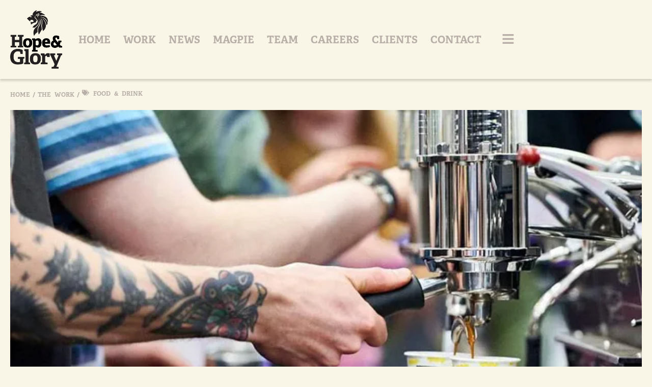

--- FILE ---
content_type: text/html; charset=UTF-8
request_url: https://www.hopeandglorypr.com/the-work/weve-been-busy-helping-promote-the-london-coffee-festival-this-month-and-were-still-feeling-pretty-wired-about-it/
body_size: 69749
content:
<!doctype html>
<html lang="en-GB">
<head>

<meta charset="utf-8"><meta name="viewport" content="width=device-width, initial-scale=1">
<link rel="profile" href="https://gmpg.org/xfn/11">
<title>We’ve been busy helping promote The London Coffee Festival this month, and we’re still feeling pretty wired about it &#8211; Hope &amp; Glory</title>
<meta name='robots' content='max-image-preview:large' />
<link rel='dns-prefetch' href='//stats.wp.com' />
<link rel="alternate" type="application/rss+xml" title="Hope &amp; Glory &raquo; Feed" href="https://www.hopeandglorypr.com/feed/" />
<link rel="alternate" type="application/rss+xml" title="Hope &amp; Glory &raquo; Comments Feed" href="https://www.hopeandglorypr.com/comments/feed/" />
<link rel="alternate" title="oEmbed (JSON)" type="application/json+oembed" href="https://www.hopeandglorypr.com/wp-json/oembed/1.0/embed?url=https%3A%2F%2Fwww.hopeandglorypr.com%2Fthe-work%2Fweve-been-busy-helping-promote-the-london-coffee-festival-this-month-and-were-still-feeling-pretty-wired-about-it%2F" />
<link rel="alternate" title="oEmbed (XML)" type="text/xml+oembed" href="https://www.hopeandglorypr.com/wp-json/oembed/1.0/embed?url=https%3A%2F%2Fwww.hopeandglorypr.com%2Fthe-work%2Fweve-been-busy-helping-promote-the-london-coffee-festival-this-month-and-were-still-feeling-pretty-wired-about-it%2F&#038;format=xml" />
<link data-phast-ie-fallback-url="https://use.typekit.net/dfc4thg.css" rel="stylesheet" href="https://www.hopeandglorypr.com/wp-content/plugins/phastpress/phast.php/c2VydmljZT1jc3Mmc3JjPWh0dHBzJTNBJTJGJTJGdXNlLnR5cGVraXQubmV0JTJGZGZjNHRoZy5jc3MmY2FjaGVNYXJrZXI9OTAyNjY1ODk4YThjMzlkYzM0MWI4ZGIzMDQ5OWRhNmQtMjQ1NjIxJnRva2VuPTIyODUxOGQyYzU0MTdiMDI.q.css"><style id="wp-img-auto-sizes-contain-inline-css">img:is([sizes=auto i],[sizes^="auto," i]){contain-intrinsic-size:3000px 1500px}</style>
<style id="wp-emoji-styles-inline-css">img.wp-smiley,img.emoji{display:inline !important;border:none !important;box-shadow:none !important;height:1em !important;width:1em !important;margin:0 0.07em !important;vertical-align:-0.1em !important;background:none !important;padding:0 !important;}</style>
<style data-phast-original-src="https://www.hopeandglorypr.com/wp-includes/css/dist/block-library/style.min.css?ver=6.9" data-phast-params='{"ref":"wym91iAaVxU"}'>@charset "UTF-8";.wp-block-accordion-heading__toggle:not(:focus-visible){outline:none}.wp-block-accordion-panel[aria-hidden=true],.wp-block-accordion-panel[inert]{display:none;margin-block-start:0}.wp-block-audio :where(figcaption){margin-bottom:1em;margin-top:.5em}.wp-block-breadcrumbs li:not(:last-child):after{content:var(--separator,"/");margin:0 .5em;opacity:.7}:where(.wp-block-button__link){border-radius:9999px;box-shadow:none;padding:calc(.667em + 2px) calc(1.333em + 2px);text-decoration:none}.wp-block-button[style*=text-decoration] .wp-block-button__link{text-decoration:inherit}:root :where(.wp-block-button .wp-block-button__link.is-style-outline),:root :where(.wp-block-button.is-style-outline>.wp-block-button__link){border:2px solid;padding:.667em 1.333em}:root :where(.wp-block-button .wp-block-button__link.is-style-outline:not(.has-text-color)),:root :where(.wp-block-button.is-style-outline>.wp-block-button__link:not(.has-text-color)){color:currentColor}:root :where(.wp-block-button .wp-block-button__link.is-style-outline:not(.has-background)),:root :where(.wp-block-button.is-style-outline>.wp-block-button__link:not(.has-background)){background-color:initial;background-image:none}.wp-block-buttons:not(.is-content-justification-space-between,.is-content-justification-right,.is-content-justification-left,.is-content-justification-center) .wp-block-button.aligncenter{margin-left:auto;margin-right:auto;width:100%}.wp-block-buttons[style*=text-decoration] .wp-block-button,.wp-block-buttons[style*=text-decoration] .wp-block-button__link{text-decoration:inherit}.wp-block-calendar :where(table:not(.has-text-color)){color:#40464d}.wp-block-calendar :where(table:not(.has-text-color)) td,.wp-block-calendar :where(table:not(.has-text-color)) th{border-color:#ddd}:where(.wp-block-calendar table:not(.has-background) th){background:#ddd}@media (max-width:781px){.wp-block-columns:not(.is-not-stacked-on-mobile)>.wp-block-column{flex-basis:100%!important}}@media (min-width:782px){.wp-block-columns:not(.is-not-stacked-on-mobile)>.wp-block-column{flex-basis:0;flex-grow:1}.wp-block-columns:not(.is-not-stacked-on-mobile)>.wp-block-column[style*=flex-basis]{flex-grow:0}}.wp-block-columns.is-not-stacked-on-mobile>.wp-block-column[style*=flex-basis]{flex-grow:0}:where(.wp-block-columns){margin-bottom:1.75em}:where(.wp-block-columns.has-background){padding:1.25em 2.375em}.wp-block-post-comments .comment-form input:not([type=submit]):not([type=checkbox]),.wp-block-post-comments .comment-form textarea{box-sizing:border-box;display:block;width:100%}.wp-block-post-comments .comment-reply-title :where(small){font-size:var(--wp--preset--font-size--medium,smaller);margin-left:.5em}.wp-block-post-comments input:not([type=submit]),.wp-block-post-comments textarea{border:1px solid #949494;font-family:inherit;font-size:1em}.wp-block-post-comments input:not([type=submit]):not([type=checkbox]),.wp-block-post-comments textarea{padding:calc(.667em + 2px)}:where(.wp-block-post-comments input[type=submit]){border:none}.wp-block-comments-pagination .wp-block-comments-pagination-previous-arrow:not(.is-arrow-chevron){transform:scaleX(1)}.wp-block-comments-pagination .wp-block-comments-pagination-next-arrow:not(.is-arrow-chevron){transform:scaleX(1)}.wp-block-cover .has-background-dim:not([class*=-background-color]),.wp-block-cover-image .has-background-dim:not([class*=-background-color]),.wp-block-cover-image.has-background-dim:not([class*=-background-color]),.wp-block-cover.has-background-dim:not([class*=-background-color]){background-color:#000}.wp-block-cover .wp-block-cover__background,.wp-block-cover .wp-block-cover__gradient-background,.wp-block-cover-image .wp-block-cover__background,.wp-block-cover-image .wp-block-cover__gradient-background,.wp-block-cover-image.has-background-dim:not(.has-background-gradient):before,.wp-block-cover.has-background-dim:not(.has-background-gradient):before{bottom:0;left:0;opacity:.5;position:absolute;right:0;top:0}.wp-block-cover-image.has-background-dim.has-background-dim-10 .wp-block-cover__background,.wp-block-cover-image.has-background-dim.has-background-dim-10 .wp-block-cover__gradient-background,.wp-block-cover-image.has-background-dim.has-background-dim-10:not(.has-background-gradient):before,.wp-block-cover.has-background-dim.has-background-dim-10 .wp-block-cover__background,.wp-block-cover.has-background-dim.has-background-dim-10 .wp-block-cover__gradient-background,.wp-block-cover.has-background-dim.has-background-dim-10:not(.has-background-gradient):before{opacity:.1}.wp-block-cover-image.has-background-dim.has-background-dim-20 .wp-block-cover__background,.wp-block-cover-image.has-background-dim.has-background-dim-20 .wp-block-cover__gradient-background,.wp-block-cover-image.has-background-dim.has-background-dim-20:not(.has-background-gradient):before,.wp-block-cover.has-background-dim.has-background-dim-20 .wp-block-cover__background,.wp-block-cover.has-background-dim.has-background-dim-20 .wp-block-cover__gradient-background,.wp-block-cover.has-background-dim.has-background-dim-20:not(.has-background-gradient):before{opacity:.2}.wp-block-cover-image.has-background-dim.has-background-dim-30 .wp-block-cover__background,.wp-block-cover-image.has-background-dim.has-background-dim-30 .wp-block-cover__gradient-background,.wp-block-cover-image.has-background-dim.has-background-dim-30:not(.has-background-gradient):before,.wp-block-cover.has-background-dim.has-background-dim-30 .wp-block-cover__background,.wp-block-cover.has-background-dim.has-background-dim-30 .wp-block-cover__gradient-background,.wp-block-cover.has-background-dim.has-background-dim-30:not(.has-background-gradient):before{opacity:.3}.wp-block-cover-image.has-background-dim.has-background-dim-40 .wp-block-cover__background,.wp-block-cover-image.has-background-dim.has-background-dim-40 .wp-block-cover__gradient-background,.wp-block-cover-image.has-background-dim.has-background-dim-40:not(.has-background-gradient):before,.wp-block-cover.has-background-dim.has-background-dim-40 .wp-block-cover__background,.wp-block-cover.has-background-dim.has-background-dim-40 .wp-block-cover__gradient-background,.wp-block-cover.has-background-dim.has-background-dim-40:not(.has-background-gradient):before{opacity:.4}.wp-block-cover-image.has-background-dim.has-background-dim-50 .wp-block-cover__background,.wp-block-cover-image.has-background-dim.has-background-dim-50 .wp-block-cover__gradient-background,.wp-block-cover-image.has-background-dim.has-background-dim-50:not(.has-background-gradient):before,.wp-block-cover.has-background-dim.has-background-dim-50 .wp-block-cover__background,.wp-block-cover.has-background-dim.has-background-dim-50 .wp-block-cover__gradient-background,.wp-block-cover.has-background-dim.has-background-dim-50:not(.has-background-gradient):before{opacity:.5}.wp-block-cover-image.has-background-dim.has-background-dim-60 .wp-block-cover__background,.wp-block-cover-image.has-background-dim.has-background-dim-60 .wp-block-cover__gradient-background,.wp-block-cover-image.has-background-dim.has-background-dim-60:not(.has-background-gradient):before,.wp-block-cover.has-background-dim.has-background-dim-60 .wp-block-cover__background,.wp-block-cover.has-background-dim.has-background-dim-60 .wp-block-cover__gradient-background,.wp-block-cover.has-background-dim.has-background-dim-60:not(.has-background-gradient):before{opacity:.6}.wp-block-cover-image.has-background-dim.has-background-dim-70 .wp-block-cover__background,.wp-block-cover-image.has-background-dim.has-background-dim-70 .wp-block-cover__gradient-background,.wp-block-cover-image.has-background-dim.has-background-dim-70:not(.has-background-gradient):before,.wp-block-cover.has-background-dim.has-background-dim-70 .wp-block-cover__background,.wp-block-cover.has-background-dim.has-background-dim-70 .wp-block-cover__gradient-background,.wp-block-cover.has-background-dim.has-background-dim-70:not(.has-background-gradient):before{opacity:.7}.wp-block-cover-image.has-background-dim.has-background-dim-80 .wp-block-cover__background,.wp-block-cover-image.has-background-dim.has-background-dim-80 .wp-block-cover__gradient-background,.wp-block-cover-image.has-background-dim.has-background-dim-80:not(.has-background-gradient):before,.wp-block-cover.has-background-dim.has-background-dim-80 .wp-block-cover__background,.wp-block-cover.has-background-dim.has-background-dim-80 .wp-block-cover__gradient-background,.wp-block-cover.has-background-dim.has-background-dim-80:not(.has-background-gradient):before{opacity:.8}.wp-block-cover-image.has-background-dim.has-background-dim-90 .wp-block-cover__background,.wp-block-cover-image.has-background-dim.has-background-dim-90 .wp-block-cover__gradient-background,.wp-block-cover-image.has-background-dim.has-background-dim-90:not(.has-background-gradient):before,.wp-block-cover.has-background-dim.has-background-dim-90 .wp-block-cover__background,.wp-block-cover.has-background-dim.has-background-dim-90 .wp-block-cover__gradient-background,.wp-block-cover.has-background-dim.has-background-dim-90:not(.has-background-gradient):before{opacity:.9}.wp-block-cover-image.has-background-dim.has-background-dim-100 .wp-block-cover__background,.wp-block-cover-image.has-background-dim.has-background-dim-100 .wp-block-cover__gradient-background,.wp-block-cover-image.has-background-dim.has-background-dim-100:not(.has-background-gradient):before,.wp-block-cover.has-background-dim.has-background-dim-100 .wp-block-cover__background,.wp-block-cover.has-background-dim.has-background-dim-100 .wp-block-cover__gradient-background,.wp-block-cover.has-background-dim.has-background-dim-100:not(.has-background-gradient):before{opacity:1}@supports (-webkit-touch-callout:inherit){}:where(.wp-block-cover-image:not(.has-text-color)),:where(.wp-block-cover:not(.has-text-color)){color:#fff}:where(.wp-block-cover-image.is-light:not(.has-text-color)),:where(.wp-block-cover.is-light:not(.has-text-color)){color:#000}:root :where(.wp-block-cover h1:not(.has-text-color)),:root :where(.wp-block-cover h2:not(.has-text-color)),:root :where(.wp-block-cover h3:not(.has-text-color)),:root :where(.wp-block-cover h4:not(.has-text-color)),:root :where(.wp-block-cover h5:not(.has-text-color)),:root :where(.wp-block-cover h6:not(.has-text-color)),:root :where(.wp-block-cover p:not(.has-text-color)){color:inherit}body:not(.editor-styles-wrapper) .wp-block-cover:not(.wp-block-cover:has(.wp-block-cover__background+.wp-block-cover__inner-container)) .wp-block-cover__image-background,body:not(.editor-styles-wrapper) .wp-block-cover:not(.wp-block-cover:has(.wp-block-cover__background+.wp-block-cover__inner-container)) .wp-block-cover__video-background{z-index:0}body:not(.editor-styles-wrapper) .wp-block-cover:not(.wp-block-cover:has(.wp-block-cover__background+.wp-block-cover__inner-container)) .wp-block-cover__background,body:not(.editor-styles-wrapper) .wp-block-cover:not(.wp-block-cover:has(.wp-block-cover__background+.wp-block-cover__inner-container)) .wp-block-cover__gradient-background,body:not(.editor-styles-wrapper) .wp-block-cover:not(.wp-block-cover:has(.wp-block-cover__background+.wp-block-cover__inner-container)) .wp-block-cover__inner-container,body:not(.editor-styles-wrapper) .wp-block-cover:not(.wp-block-cover:has(.wp-block-cover__background+.wp-block-cover__inner-container)).has-background-dim:not(.has-background-gradient):before{z-index:1}.has-modal-open body:not(.editor-styles-wrapper) .wp-block-cover:not(.wp-block-cover:has(.wp-block-cover__background+.wp-block-cover__inner-container)) .wp-block-cover__inner-container{z-index:auto}.wp-block-embed.alignleft,.wp-block-embed.alignright,.wp-block[data-align=left]>[data-type="core/embed"],.wp-block[data-align=right]>[data-type="core/embed"]{max-width:360px;width:100%}.wp-block-embed.alignleft .wp-block-embed__wrapper,.wp-block-embed.alignright .wp-block-embed__wrapper,.wp-block[data-align=left]>[data-type="core/embed"] .wp-block-embed__wrapper,.wp-block[data-align=right]>[data-type="core/embed"] .wp-block-embed__wrapper{min-width:280px}.wp-block-embed :where(figcaption){margin-bottom:1em;margin-top:.5em}.wp-block-file:not(.wp-element-button){font-size:.8em}:where(.wp-block-file){margin-bottom:1.5em}:where(.wp-block-file__button){border-radius:2em;display:inline-block;padding:.5em 1em}:where(.wp-block-file__button):where(a):active,:where(.wp-block-file__button):where(a):focus,:where(.wp-block-file__button):where(a):hover,:where(.wp-block-file__button):where(a):visited{box-shadow:none;color:#fff;opacity:.85;text-decoration:none}.wp-block-form-input__label:has(input[type=checkbox]){flex-direction:row;width:fit-content}.wp-block-form-input__label:has(input[type=checkbox]) .wp-block-form-input__label-content{margin:0}.wp-block-form-input__label:has(.wp-block-form-input__label-content+input[type=checkbox]){flex-direction:row-reverse}:where(.wp-block-form-input__input){font-size:1em;margin-bottom:.5em;padding:0 .5em}:where(.wp-block-form-input__input)[type=date],:where(.wp-block-form-input__input)[type=datetime-local],:where(.wp-block-form-input__input)[type=datetime],:where(.wp-block-form-input__input)[type=email],:where(.wp-block-form-input__input)[type=month],:where(.wp-block-form-input__input)[type=number],:where(.wp-block-form-input__input)[type=password],:where(.wp-block-form-input__input)[type=search],:where(.wp-block-form-input__input)[type=tel],:where(.wp-block-form-input__input)[type=text],:where(.wp-block-form-input__input)[type=time],:where(.wp-block-form-input__input)[type=url],:where(.wp-block-form-input__input)[type=week]{border-style:solid;border-width:1px;line-height:2;min-height:2em}.blocks-gallery-grid:not(.has-nested-images),.wp-block-gallery:not(.has-nested-images){display:flex;flex-wrap:wrap;list-style-type:none;margin:0;padding:0}.blocks-gallery-grid:not(.has-nested-images) .blocks-gallery-image,.blocks-gallery-grid:not(.has-nested-images) .blocks-gallery-item,.wp-block-gallery:not(.has-nested-images) .blocks-gallery-image,.wp-block-gallery:not(.has-nested-images) .blocks-gallery-item{display:flex;flex-direction:column;flex-grow:1;justify-content:center;margin:0 1em 1em 0;position:relative;width:calc(50% - 1em)}.blocks-gallery-grid:not(.has-nested-images) .blocks-gallery-image:nth-of-type(2n),.blocks-gallery-grid:not(.has-nested-images) .blocks-gallery-item:nth-of-type(2n),.wp-block-gallery:not(.has-nested-images) .blocks-gallery-image:nth-of-type(2n),.wp-block-gallery:not(.has-nested-images) .blocks-gallery-item:nth-of-type(2n){margin-right:0}.blocks-gallery-grid:not(.has-nested-images) .blocks-gallery-image figure,.blocks-gallery-grid:not(.has-nested-images) .blocks-gallery-item figure,.wp-block-gallery:not(.has-nested-images) .blocks-gallery-image figure,.wp-block-gallery:not(.has-nested-images) .blocks-gallery-item figure{align-items:flex-end;display:flex;height:100%;justify-content:flex-start;margin:0}.blocks-gallery-grid:not(.has-nested-images) .blocks-gallery-image img,.blocks-gallery-grid:not(.has-nested-images) .blocks-gallery-item img,.wp-block-gallery:not(.has-nested-images) .blocks-gallery-image img,.wp-block-gallery:not(.has-nested-images) .blocks-gallery-item img{display:block;height:auto;max-width:100%;width:auto}.blocks-gallery-grid:not(.has-nested-images) .blocks-gallery-image figcaption,.blocks-gallery-grid:not(.has-nested-images) .blocks-gallery-item figcaption,.wp-block-gallery:not(.has-nested-images) .blocks-gallery-image figcaption,.wp-block-gallery:not(.has-nested-images) .blocks-gallery-item figcaption{background:linear-gradient(0deg,#000000b3,#0000004d 70%,#0000);bottom:0;box-sizing:border-box;color:#fff;font-size:.8em;margin:0;max-height:100%;overflow:auto;padding:3em .77em .7em;position:absolute;text-align:center;width:100%;z-index:2}.blocks-gallery-grid:not(.has-nested-images) .blocks-gallery-image figcaption img,.blocks-gallery-grid:not(.has-nested-images) .blocks-gallery-item figcaption img,.wp-block-gallery:not(.has-nested-images) .blocks-gallery-image figcaption img,.wp-block-gallery:not(.has-nested-images) .blocks-gallery-item figcaption img{display:inline}.blocks-gallery-grid:not(.has-nested-images) figcaption,.wp-block-gallery:not(.has-nested-images) figcaption{flex-grow:1}.blocks-gallery-grid:not(.has-nested-images).is-cropped .blocks-gallery-image a,.blocks-gallery-grid:not(.has-nested-images).is-cropped .blocks-gallery-image img,.blocks-gallery-grid:not(.has-nested-images).is-cropped .blocks-gallery-item a,.blocks-gallery-grid:not(.has-nested-images).is-cropped .blocks-gallery-item img,.wp-block-gallery:not(.has-nested-images).is-cropped .blocks-gallery-image a,.wp-block-gallery:not(.has-nested-images).is-cropped .blocks-gallery-image img,.wp-block-gallery:not(.has-nested-images).is-cropped .blocks-gallery-item a,.wp-block-gallery:not(.has-nested-images).is-cropped .blocks-gallery-item img{flex:1;height:100%;object-fit:cover;width:100%}.blocks-gallery-grid:not(.has-nested-images).columns-1 .blocks-gallery-image,.blocks-gallery-grid:not(.has-nested-images).columns-1 .blocks-gallery-item,.wp-block-gallery:not(.has-nested-images).columns-1 .blocks-gallery-image,.wp-block-gallery:not(.has-nested-images).columns-1 .blocks-gallery-item{margin-right:0;width:100%}@media (min-width:600px){.blocks-gallery-grid:not(.has-nested-images).columns-3 .blocks-gallery-image,.blocks-gallery-grid:not(.has-nested-images).columns-3 .blocks-gallery-item,.wp-block-gallery:not(.has-nested-images).columns-3 .blocks-gallery-image,.wp-block-gallery:not(.has-nested-images).columns-3 .blocks-gallery-item{margin-right:1em;width:calc(33.33333% - .66667em)}.blocks-gallery-grid:not(.has-nested-images).columns-4 .blocks-gallery-image,.blocks-gallery-grid:not(.has-nested-images).columns-4 .blocks-gallery-item,.wp-block-gallery:not(.has-nested-images).columns-4 .blocks-gallery-image,.wp-block-gallery:not(.has-nested-images).columns-4 .blocks-gallery-item{margin-right:1em;width:calc(25% - .75em)}.blocks-gallery-grid:not(.has-nested-images).columns-5 .blocks-gallery-image,.blocks-gallery-grid:not(.has-nested-images).columns-5 .blocks-gallery-item,.wp-block-gallery:not(.has-nested-images).columns-5 .blocks-gallery-image,.wp-block-gallery:not(.has-nested-images).columns-5 .blocks-gallery-item{margin-right:1em;width:calc(20% - .8em)}.blocks-gallery-grid:not(.has-nested-images).columns-6 .blocks-gallery-image,.blocks-gallery-grid:not(.has-nested-images).columns-6 .blocks-gallery-item,.wp-block-gallery:not(.has-nested-images).columns-6 .blocks-gallery-image,.wp-block-gallery:not(.has-nested-images).columns-6 .blocks-gallery-item{margin-right:1em;width:calc(16.66667% - .83333em)}.blocks-gallery-grid:not(.has-nested-images).columns-7 .blocks-gallery-image,.blocks-gallery-grid:not(.has-nested-images).columns-7 .blocks-gallery-item,.wp-block-gallery:not(.has-nested-images).columns-7 .blocks-gallery-image,.wp-block-gallery:not(.has-nested-images).columns-7 .blocks-gallery-item{margin-right:1em;width:calc(14.28571% - .85714em)}.blocks-gallery-grid:not(.has-nested-images).columns-8 .blocks-gallery-image,.blocks-gallery-grid:not(.has-nested-images).columns-8 .blocks-gallery-item,.wp-block-gallery:not(.has-nested-images).columns-8 .blocks-gallery-image,.wp-block-gallery:not(.has-nested-images).columns-8 .blocks-gallery-item{margin-right:1em;width:calc(12.5% - .875em)}.blocks-gallery-grid:not(.has-nested-images).columns-1 .blocks-gallery-image:nth-of-type(1n),.blocks-gallery-grid:not(.has-nested-images).columns-1 .blocks-gallery-item:nth-of-type(1n),.blocks-gallery-grid:not(.has-nested-images).columns-2 .blocks-gallery-image:nth-of-type(2n),.blocks-gallery-grid:not(.has-nested-images).columns-2 .blocks-gallery-item:nth-of-type(2n),.blocks-gallery-grid:not(.has-nested-images).columns-3 .blocks-gallery-image:nth-of-type(3n),.blocks-gallery-grid:not(.has-nested-images).columns-3 .blocks-gallery-item:nth-of-type(3n),.blocks-gallery-grid:not(.has-nested-images).columns-4 .blocks-gallery-image:nth-of-type(4n),.blocks-gallery-grid:not(.has-nested-images).columns-4 .blocks-gallery-item:nth-of-type(4n),.blocks-gallery-grid:not(.has-nested-images).columns-5 .blocks-gallery-image:nth-of-type(5n),.blocks-gallery-grid:not(.has-nested-images).columns-5 .blocks-gallery-item:nth-of-type(5n),.blocks-gallery-grid:not(.has-nested-images).columns-6 .blocks-gallery-image:nth-of-type(6n),.blocks-gallery-grid:not(.has-nested-images).columns-6 .blocks-gallery-item:nth-of-type(6n),.blocks-gallery-grid:not(.has-nested-images).columns-7 .blocks-gallery-image:nth-of-type(7n),.blocks-gallery-grid:not(.has-nested-images).columns-7 .blocks-gallery-item:nth-of-type(7n),.blocks-gallery-grid:not(.has-nested-images).columns-8 .blocks-gallery-image:nth-of-type(8n),.blocks-gallery-grid:not(.has-nested-images).columns-8 .blocks-gallery-item:nth-of-type(8n),.wp-block-gallery:not(.has-nested-images).columns-1 .blocks-gallery-image:nth-of-type(1n),.wp-block-gallery:not(.has-nested-images).columns-1 .blocks-gallery-item:nth-of-type(1n),.wp-block-gallery:not(.has-nested-images).columns-2 .blocks-gallery-image:nth-of-type(2n),.wp-block-gallery:not(.has-nested-images).columns-2 .blocks-gallery-item:nth-of-type(2n),.wp-block-gallery:not(.has-nested-images).columns-3 .blocks-gallery-image:nth-of-type(3n),.wp-block-gallery:not(.has-nested-images).columns-3 .blocks-gallery-item:nth-of-type(3n),.wp-block-gallery:not(.has-nested-images).columns-4 .blocks-gallery-image:nth-of-type(4n),.wp-block-gallery:not(.has-nested-images).columns-4 .blocks-gallery-item:nth-of-type(4n),.wp-block-gallery:not(.has-nested-images).columns-5 .blocks-gallery-image:nth-of-type(5n),.wp-block-gallery:not(.has-nested-images).columns-5 .blocks-gallery-item:nth-of-type(5n),.wp-block-gallery:not(.has-nested-images).columns-6 .blocks-gallery-image:nth-of-type(6n),.wp-block-gallery:not(.has-nested-images).columns-6 .blocks-gallery-item:nth-of-type(6n),.wp-block-gallery:not(.has-nested-images).columns-7 .blocks-gallery-image:nth-of-type(7n),.wp-block-gallery:not(.has-nested-images).columns-7 .blocks-gallery-item:nth-of-type(7n),.wp-block-gallery:not(.has-nested-images).columns-8 .blocks-gallery-image:nth-of-type(8n),.wp-block-gallery:not(.has-nested-images).columns-8 .blocks-gallery-item:nth-of-type(8n){margin-right:0}}.blocks-gallery-grid:not(.has-nested-images) .blocks-gallery-image:last-child,.blocks-gallery-grid:not(.has-nested-images) .blocks-gallery-item:last-child,.wp-block-gallery:not(.has-nested-images) .blocks-gallery-image:last-child,.wp-block-gallery:not(.has-nested-images) .blocks-gallery-item:last-child{margin-right:0}.blocks-gallery-grid:not(.has-nested-images).alignleft,.blocks-gallery-grid:not(.has-nested-images).alignright,.wp-block-gallery:not(.has-nested-images).alignleft,.wp-block-gallery:not(.has-nested-images).alignright{max-width:420px;width:100%}.blocks-gallery-grid:not(.has-nested-images).aligncenter .blocks-gallery-item figure,.wp-block-gallery:not(.has-nested-images).aligncenter .blocks-gallery-item figure{justify-content:center}.wp-block-gallery:not(.is-cropped) .blocks-gallery-item{align-self:flex-start}.wp-block-gallery.has-nested-images figure.wp-block-image:not(#individual-image){margin:0;width:calc(50% - var(--wp--style--unstable-gallery-gap,16px)/2)}.wp-block-gallery.has-nested-images figure.wp-block-image figcaption,.wp-block-gallery.has-nested-images figure.wp-block-image:has(figcaption):before{bottom:0;left:0;max-height:100%;position:absolute;right:0}.wp-block-gallery.has-nested-images figure.wp-block-image:has(figcaption):before{backdrop-filter:blur(3px);content:"";height:100%;-webkit-mask-image:linear-gradient(0deg,#000 20%,#0000);mask-image:linear-gradient(0deg,#000 20%,#0000);max-height:40%;pointer-events:none}.wp-block-gallery.has-nested-images:not(.is-cropped) figure.wp-block-image:not(#individual-image){margin-bottom:auto;margin-top:0}.wp-block-gallery.has-nested-images.is-cropped figure.wp-block-image:not(#individual-image){align-self:inherit}.wp-block-gallery.has-nested-images.is-cropped figure.wp-block-image:not(#individual-image)>a,.wp-block-gallery.has-nested-images.is-cropped figure.wp-block-image:not(#individual-image)>div:not(.components-drop-zone){display:flex}.wp-block-gallery.has-nested-images.is-cropped figure.wp-block-image:not(#individual-image) a,.wp-block-gallery.has-nested-images.is-cropped figure.wp-block-image:not(#individual-image) img{flex:1 0 0%;height:100%;object-fit:cover;width:100%}.wp-block-gallery.has-nested-images.columns-1 figure.wp-block-image:not(#individual-image){width:100%}@media (min-width:600px){.wp-block-gallery.has-nested-images.columns-3 figure.wp-block-image:not(#individual-image){width:calc(33.33333% - var(--wp--style--unstable-gallery-gap,16px)*.66667)}.wp-block-gallery.has-nested-images.columns-4 figure.wp-block-image:not(#individual-image){width:calc(25% - var(--wp--style--unstable-gallery-gap,16px)*.75)}.wp-block-gallery.has-nested-images.columns-5 figure.wp-block-image:not(#individual-image){width:calc(20% - var(--wp--style--unstable-gallery-gap,16px)*.8)}.wp-block-gallery.has-nested-images.columns-6 figure.wp-block-image:not(#individual-image){width:calc(16.66667% - var(--wp--style--unstable-gallery-gap,16px)*.83333)}.wp-block-gallery.has-nested-images.columns-7 figure.wp-block-image:not(#individual-image){width:calc(14.28571% - var(--wp--style--unstable-gallery-gap,16px)*.85714)}.wp-block-gallery.has-nested-images.columns-8 figure.wp-block-image:not(#individual-image){width:calc(12.5% - var(--wp--style--unstable-gallery-gap,16px)*.875)}.wp-block-gallery.has-nested-images.columns-default figure.wp-block-image:not(#individual-image){width:calc(33.33% - var(--wp--style--unstable-gallery-gap,16px)*.66667)}.wp-block-gallery.has-nested-images.columns-default figure.wp-block-image:not(#individual-image):first-child:nth-last-child(2),.wp-block-gallery.has-nested-images.columns-default figure.wp-block-image:not(#individual-image):first-child:nth-last-child(2)~figure.wp-block-image:not(#individual-image){width:calc(50% - var(--wp--style--unstable-gallery-gap,16px)*.5)}.wp-block-gallery.has-nested-images.columns-default figure.wp-block-image:not(#individual-image):first-child:last-child{width:100%}}:where(.wp-block-group.wp-block-group-is-layout-constrained){position:relative}h1:where(.wp-block-heading).has-background,h2:where(.wp-block-heading).has-background,h3:where(.wp-block-heading).has-background,h4:where(.wp-block-heading).has-background,h5:where(.wp-block-heading).has-background,h6:where(.wp-block-heading).has-background{padding:1.25em 2.375em}h1.has-text-align-left[style*=writing-mode]:where([style*=vertical-lr]),h1.has-text-align-right[style*=writing-mode]:where([style*=vertical-rl]),h2.has-text-align-left[style*=writing-mode]:where([style*=vertical-lr]),h2.has-text-align-right[style*=writing-mode]:where([style*=vertical-rl]),h3.has-text-align-left[style*=writing-mode]:where([style*=vertical-lr]),h3.has-text-align-right[style*=writing-mode]:where([style*=vertical-rl]),h4.has-text-align-left[style*=writing-mode]:where([style*=vertical-lr]),h4.has-text-align-right[style*=writing-mode]:where([style*=vertical-rl]),h5.has-text-align-left[style*=writing-mode]:where([style*=vertical-lr]),h5.has-text-align-right[style*=writing-mode]:where([style*=vertical-rl]),h6.has-text-align-left[style*=writing-mode]:where([style*=vertical-lr]),h6.has-text-align-right[style*=writing-mode]:where([style*=vertical-rl]){rotate:180deg}.wp-block-image[style*=border-radius] img,.wp-block-image[style*=border-radius]>a{border-radius:inherit}.wp-block-image :where(figcaption){margin-bottom:1em;margin-top:.5em}@supports ((-webkit-mask-image:none) or (mask-image:none)) or (-webkit-mask-image:none){}:root :where(.wp-block-image.is-style-rounded img,.wp-block-image .is-style-rounded img){border-radius:9999px}.wp-lightbox-container button:focus,.wp-lightbox-container button:hover,.wp-lightbox-container button:not(:hover):not(:active):not(.has-background){background-color:#5a5a5a40;border:none}.wp-lightbox-overlay .close-button:focus,.wp-lightbox-overlay .close-button:hover,.wp-lightbox-overlay .close-button:not(:hover):not(:active):not(.has-background){background:none;border:none}@media not (prefers-reduced-motion){.wp-lightbox-overlay.show-closing-animation:not(.active){animation:turn-off-visibility .35s both}.wp-lightbox-overlay.show-closing-animation:not(.active) img{animation:turn-off-visibility .25s both}.wp-lightbox-overlay.zoom.show-closing-animation:not(.active){animation:none}.wp-lightbox-overlay.zoom.show-closing-animation:not(.active) .lightbox-image-container{animation:lightbox-zoom-out .4s}.wp-lightbox-overlay.zoom.show-closing-animation:not(.active) .lightbox-image-container img{animation:none}.wp-lightbox-overlay.zoom.show-closing-animation:not(.active) .scrim{animation:turn-off-visibility .4s forwards}}@keyframes show-content-image{0%{visibility:hidden}99%{visibility:hidden}to{visibility:visible}}@keyframes turn-on-visibility{0%{opacity:0}to{opacity:1}}@keyframes turn-off-visibility{0%{opacity:1;visibility:visible}99%{opacity:0;visibility:visible}to{opacity:0;visibility:hidden}}@keyframes lightbox-zoom-in{0%{transform:translate(calc((-100vw + var(--wp--lightbox-scrollbar-width))/2 + var(--wp--lightbox-initial-left-position)),calc(-50vh + var(--wp--lightbox-initial-top-position))) scale(var(--wp--lightbox-scale))}to{transform:translate(-50%,-50%) scale(1)}}@keyframes lightbox-zoom-out{0%{transform:translate(-50%,-50%) scale(1);visibility:visible}99%{visibility:visible}to{transform:translate(calc((-100vw + var(--wp--lightbox-scrollbar-width))/2 + var(--wp--lightbox-initial-left-position)),calc(-50vh + var(--wp--lightbox-initial-top-position))) scale(var(--wp--lightbox-scale));visibility:hidden}}:where(.wp-block-latest-comments:not([style*=line-height] .wp-block-latest-comments__comment)){line-height:1.1}:where(.wp-block-latest-comments:not([style*=line-height] .wp-block-latest-comments__comment-excerpt p)){line-height:1.8}.has-dates :where(.wp-block-latest-comments:not([style*=line-height])),.has-excerpts :where(.wp-block-latest-comments:not([style*=line-height])){line-height:1.5}.wp-block-latest-comments[class*=-font-size] a,.wp-block-latest-comments[style*=font-size] a{font-size:inherit}@media (min-width:600px){.wp-block-latest-posts.columns-2 li:nth-child(2n){margin-right:0}.wp-block-latest-posts.columns-3 li:nth-child(3n){margin-right:0}.wp-block-latest-posts.columns-4 li:nth-child(4n){margin-right:0}.wp-block-latest-posts.columns-5 li:nth-child(5n){margin-right:0}.wp-block-latest-posts.columns-6 li:nth-child(6n){margin-right:0}}:root :where(.wp-block-latest-posts.is-grid){padding:0}:root :where(.wp-block-latest-posts.wp-block-latest-posts__list){padding-left:0}ol,ul{box-sizing:border-box}:root :where(.wp-block-list.has-background){padding:1.25em 2.375em}.wp-block-navigation :where(a),.wp-block-navigation :where(a:active),.wp-block-navigation :where(a:focus){text-decoration:none}.wp-block-navigation .has-child .wp-block-navigation-submenu__toggle[aria-expanded=true]~.wp-block-navigation__submenu-container,.wp-block-navigation .has-child:not(.open-on-click):hover>.wp-block-navigation__submenu-container,.wp-block-navigation .has-child:not(.open-on-click):not(.open-on-hover-click):focus-within>.wp-block-navigation__submenu-container{height:auto;min-width:200px;opacity:1;overflow:visible;visibility:visible;width:auto}.wp-block-navigation-submenu__toggle[aria-expanded=true]+.wp-block-navigation__submenu-icon>svg,.wp-block-navigation-submenu__toggle[aria-expanded=true]>svg{transform:rotate(180deg)}.wp-block-navigation-item.open-on-click button.wp-block-navigation-item__content:not(.wp-block-navigation-submenu__toggle){padding:0}:where(.wp-block-navigation.has-background .wp-block-navigation-item a:not(.wp-element-button)),:where(.wp-block-navigation.has-background .wp-block-navigation-submenu a:not(.wp-element-button)){padding:.5em 1em}:where(.wp-block-navigation .wp-block-navigation__submenu-container .wp-block-navigation-item a:not(.wp-element-button)),:where(.wp-block-navigation .wp-block-navigation__submenu-container .wp-block-navigation-submenu a:not(.wp-element-button)),:where(.wp-block-navigation .wp-block-navigation__submenu-container .wp-block-navigation-submenu button.wp-block-navigation-item__content),:where(.wp-block-navigation .wp-block-navigation__submenu-container .wp-block-pages-list__item button.wp-block-navigation-item__content){padding:.5em 1em}.wp-block-navigation:not(.has-background) .wp-block-navigation__submenu-container{background-color:#fff;border:1px solid #00000026}.wp-block-navigation:not(.has-text-color) .wp-block-navigation__submenu-container{color:#000}@keyframes overlay-menu__fade-in-animation{0%{opacity:0;transform:translateY(.5em)}to{opacity:1;transform:translateY(0)}}.wp-block-navigation__responsive-container :where(.wp-block-navigation-item a){color:inherit}.wp-block-navigation__responsive-container:not(.is-menu-open.is-menu-open){background-color:inherit!important;color:inherit!important}@media (min-width:600px){.wp-block-navigation__responsive-container:not(.hidden-by-default):not(.is-menu-open){background-color:inherit;display:block;position:relative;width:100%;z-index:auto}.wp-block-navigation__responsive-container:not(.hidden-by-default):not(.is-menu-open) .wp-block-navigation__responsive-container-close{display:none}}.wp-block-navigation:not(.has-background) .wp-block-navigation__responsive-container.is-menu-open{background-color:#fff}.wp-block-navigation:not(.has-text-color) .wp-block-navigation__responsive-container.is-menu-open{color:#000}@media (min-width:600px){.wp-block-navigation__responsive-container-open:not(.always-shown){display:none}}.has-drop-cap:not(:focus):first-letter{float:left;font-size:8.4em;font-style:normal;font-weight:100;line-height:.68;margin:.05em .1em 0 0;text-transform:uppercase}body.rtl .has-drop-cap:not(:focus):first-letter{float:none;margin-left:.1em}:root :where(p.has-background){padding:1.25em 2.375em}:where(p.has-text-color:not(.has-link-color)) a{color:inherit}p.has-text-align-left[style*="writing-mode:vertical-lr"],p.has-text-align-right[style*="writing-mode:vertical-rl"]{rotate:180deg}:where(.wp-block-post-comments-form input:not([type=submit])),:where(.wp-block-post-comments-form textarea){border:1px solid #949494;font-family:inherit;font-size:1em}:where(.wp-block-post-comments-form input:where(:not([type=submit]):not([type=checkbox]))),:where(.wp-block-post-comments-form textarea){padding:calc(.667em + 2px)}.wp-block-post-comments-form[style*=font-weight] :where(.comment-reply-title){font-weight:inherit}.wp-block-post-comments-form[style*=font-family] :where(.comment-reply-title){font-family:inherit}.wp-block-post-comments-form[class*=-font-size] :where(.comment-reply-title),.wp-block-post-comments-form[style*=font-size] :where(.comment-reply-title){font-size:inherit}.wp-block-post-comments-form[style*=line-height] :where(.comment-reply-title){line-height:inherit}.wp-block-post-comments-form[style*=font-style] :where(.comment-reply-title){font-style:inherit}.wp-block-post-comments-form[style*=letter-spacing] :where(.comment-reply-title){letter-spacing:inherit}.wp-block-post-comments-form :where(input[type=submit]){box-shadow:none;cursor:pointer;display:inline-block;overflow-wrap:break-word;text-align:center}.wp-block-post-comments-form .comment-form input:not([type=submit]):not([type=checkbox]):not([type=hidden]),.wp-block-post-comments-form .comment-form textarea{box-sizing:border-box;display:block;width:100%}.wp-block-post-comments-form .comment-reply-title :where(small){font-size:var(--wp--preset--font-size--medium,smaller);margin-left:.5em}:where(.wp-block-post-excerpt){box-sizing:border-box;margin-bottom:var(--wp--style--block-gap);margin-top:var(--wp--style--block-gap)}.wp-block-post-featured-image :where(img){box-sizing:border-box;height:auto;max-width:100%;vertical-align:bottom;width:100%}.wp-block-post-featured-image:where(.alignleft,.alignright){width:100%}.wp-block-post-navigation-link .wp-block-post-navigation-link__arrow-previous:not(.is-arrow-chevron){transform:scaleX(1)}.wp-block-post-navigation-link .wp-block-post-navigation-link__arrow-next:not(.is-arrow-chevron){transform:scaleX(1)}.wp-block-post-navigation-link.has-text-align-left[style*="writing-mode:vertical-lr"],.wp-block-post-navigation-link.has-text-align-right[style*="writing-mode:vertical-rl"]{rotate:180deg}.wp-block-post-title :where(a){display:inline-block;font-family:inherit;font-size:inherit;font-style:inherit;font-weight:inherit;letter-spacing:inherit;line-height:inherit;text-decoration:inherit}:where(.wp-block-preformatted.has-background){padding:1.25em 2.375em}.wp-block-pullquote :where(cite){color:inherit;display:block}.wp-block-query-pagination .wp-block-query-pagination-previous-arrow:not(.is-arrow-chevron){transform:scaleX(1)}.wp-block-query-pagination .wp-block-query-pagination-next-arrow:not(.is-arrow-chevron){transform:scaleX(1)}.wp-block-quote.is-large:where(:not(.is-style-plain)),.wp-block-quote.is-style-large:where(:not(.is-style-plain)){margin-bottom:1em;padding:0 1em}.wp-block-quote.is-large:where(:not(.is-style-plain)) p,.wp-block-quote.is-style-large:where(:not(.is-style-plain)) p{font-size:1.5em;font-style:italic;line-height:1.6}.wp-block-quote.is-large:where(:not(.is-style-plain)) cite,.wp-block-quote.is-large:where(:not(.is-style-plain)) footer,.wp-block-quote.is-style-large:where(:not(.is-style-plain)) cite,.wp-block-quote.is-style-large:where(:not(.is-style-plain)) footer{font-size:1.125em;text-align:right}.wp-block-read-more:where(:not([style*=text-decoration])){text-decoration:none}.wp-block-read-more:where(:not([style*=text-decoration])):active,.wp-block-read-more:where(:not([style*=text-decoration])):focus{text-decoration:none}:where(.wp-block-search__button){border:1px solid #ccc;padding:6px 10px}:where(.wp-block-search__input){appearance:none;border:1px solid #949494;flex-grow:1;font-family:inherit;font-size:inherit;font-style:inherit;font-weight:inherit;letter-spacing:inherit;line-height:inherit;margin-left:0;margin-right:0;min-width:3rem;padding:8px;text-decoration:unset!important;text-transform:inherit}:where(.wp-block-search__button-inside .wp-block-search__inside-wrapper){background-color:#fff;border:1px solid #949494;box-sizing:border-box;padding:4px}:where(.wp-block-search__button-inside .wp-block-search__inside-wrapper) .wp-block-search__input{border:none;border-radius:0;padding:0 4px}:where(.wp-block-search__button-inside .wp-block-search__inside-wrapper) .wp-block-search__input:focus{outline:none}:where(.wp-block-search__button-inside .wp-block-search__inside-wrapper) :where(.wp-block-search__button){padding:4px 8px}.wp-block[data-align=right] .wp-block-search.wp-block-search__button-only .wp-block-search__inside-wrapper{float:right}:root :where(.wp-block-separator.is-style-dots){height:auto;line-height:1;text-align:center}:root :where(.wp-block-separator.is-style-dots):before{color:currentColor;content:"···";font-family:serif;font-size:1.5em;letter-spacing:2em;padding-left:2em}:root :where(.wp-block-site-logo.is-style-rounded){border-radius:9999px}.wp-block-site-title :where(a){color:inherit;font-family:inherit;font-size:inherit;font-style:inherit;font-weight:inherit;letter-spacing:inherit;line-height:inherit;text-decoration:inherit}.wp-block-social-links .wp-social-link span:not(.screen-reader-text){font-size:.65em;margin-left:.5em;margin-right:.5em}:where(.wp-block-social-links:not(.is-style-logos-only)) .wp-social-link{background-color:#f0f0f0;color:#444}:where(.wp-block-social-links:not(.is-style-logos-only)) .wp-social-link-amazon{background-color:#f90;color:#fff}:where(.wp-block-social-links:not(.is-style-logos-only)) .wp-social-link-bandcamp{background-color:#1ea0c3;color:#fff}:where(.wp-block-social-links:not(.is-style-logos-only)) .wp-social-link-behance{background-color:#0757fe;color:#fff}:where(.wp-block-social-links:not(.is-style-logos-only)) .wp-social-link-bluesky{background-color:#0a7aff;color:#fff}:where(.wp-block-social-links:not(.is-style-logos-only)) .wp-social-link-codepen{background-color:#1e1f26;color:#fff}:where(.wp-block-social-links:not(.is-style-logos-only)) .wp-social-link-deviantart{background-color:#02e49b;color:#fff}:where(.wp-block-social-links:not(.is-style-logos-only)) .wp-social-link-discord{background-color:#5865f2;color:#fff}:where(.wp-block-social-links:not(.is-style-logos-only)) .wp-social-link-dribbble{background-color:#e94c89;color:#fff}:where(.wp-block-social-links:not(.is-style-logos-only)) .wp-social-link-dropbox{background-color:#4280ff;color:#fff}:where(.wp-block-social-links:not(.is-style-logos-only)) .wp-social-link-etsy{background-color:#f45800;color:#fff}:where(.wp-block-social-links:not(.is-style-logos-only)) .wp-social-link-facebook{background-color:#0866ff;color:#fff}:where(.wp-block-social-links:not(.is-style-logos-only)) .wp-social-link-fivehundredpx{background-color:#000;color:#fff}:where(.wp-block-social-links:not(.is-style-logos-only)) .wp-social-link-flickr{background-color:#0461dd;color:#fff}:where(.wp-block-social-links:not(.is-style-logos-only)) .wp-social-link-foursquare{background-color:#e65678;color:#fff}:where(.wp-block-social-links:not(.is-style-logos-only)) .wp-social-link-github{background-color:#24292d;color:#fff}:where(.wp-block-social-links:not(.is-style-logos-only)) .wp-social-link-goodreads{background-color:#eceadd;color:#382110}:where(.wp-block-social-links:not(.is-style-logos-only)) .wp-social-link-google{background-color:#ea4434;color:#fff}:where(.wp-block-social-links:not(.is-style-logos-only)) .wp-social-link-gravatar{background-color:#1d4fc4;color:#fff}:where(.wp-block-social-links:not(.is-style-logos-only)) .wp-social-link-instagram{background-color:#f00075;color:#fff}:where(.wp-block-social-links:not(.is-style-logos-only)) .wp-social-link-lastfm{background-color:#e21b24;color:#fff}:where(.wp-block-social-links:not(.is-style-logos-only)) .wp-social-link-linkedin{background-color:#0d66c2;color:#fff}:where(.wp-block-social-links:not(.is-style-logos-only)) .wp-social-link-mastodon{background-color:#3288d4;color:#fff}:where(.wp-block-social-links:not(.is-style-logos-only)) .wp-social-link-medium{background-color:#000;color:#fff}:where(.wp-block-social-links:not(.is-style-logos-only)) .wp-social-link-meetup{background-color:#f6405f;color:#fff}:where(.wp-block-social-links:not(.is-style-logos-only)) .wp-social-link-patreon{background-color:#000;color:#fff}:where(.wp-block-social-links:not(.is-style-logos-only)) .wp-social-link-pinterest{background-color:#e60122;color:#fff}:where(.wp-block-social-links:not(.is-style-logos-only)) .wp-social-link-pocket{background-color:#ef4155;color:#fff}:where(.wp-block-social-links:not(.is-style-logos-only)) .wp-social-link-reddit{background-color:#ff4500;color:#fff}:where(.wp-block-social-links:not(.is-style-logos-only)) .wp-social-link-skype{background-color:#0478d7;color:#fff}:where(.wp-block-social-links:not(.is-style-logos-only)) .wp-social-link-snapchat{background-color:#fefc00;color:#fff;stroke:#000}:where(.wp-block-social-links:not(.is-style-logos-only)) .wp-social-link-soundcloud{background-color:#ff5600;color:#fff}:where(.wp-block-social-links:not(.is-style-logos-only)) .wp-social-link-spotify{background-color:#1bd760;color:#fff}:where(.wp-block-social-links:not(.is-style-logos-only)) .wp-social-link-telegram{background-color:#2aabee;color:#fff}:where(.wp-block-social-links:not(.is-style-logos-only)) .wp-social-link-threads{background-color:#000;color:#fff}:where(.wp-block-social-links:not(.is-style-logos-only)) .wp-social-link-tiktok{background-color:#000;color:#fff}:where(.wp-block-social-links:not(.is-style-logos-only)) .wp-social-link-tumblr{background-color:#011835;color:#fff}:where(.wp-block-social-links:not(.is-style-logos-only)) .wp-social-link-twitch{background-color:#6440a4;color:#fff}:where(.wp-block-social-links:not(.is-style-logos-only)) .wp-social-link-twitter{background-color:#1da1f2;color:#fff}:where(.wp-block-social-links:not(.is-style-logos-only)) .wp-social-link-vimeo{background-color:#1eb7ea;color:#fff}:where(.wp-block-social-links:not(.is-style-logos-only)) .wp-social-link-vk{background-color:#4680c2;color:#fff}:where(.wp-block-social-links:not(.is-style-logos-only)) .wp-social-link-wordpress{background-color:#3499cd;color:#fff}:where(.wp-block-social-links:not(.is-style-logos-only)) .wp-social-link-whatsapp{background-color:#25d366;color:#fff}:where(.wp-block-social-links:not(.is-style-logos-only)) .wp-social-link-x{background-color:#000;color:#fff}:where(.wp-block-social-links:not(.is-style-logos-only)) .wp-social-link-yelp{background-color:#d32422;color:#fff}:where(.wp-block-social-links:not(.is-style-logos-only)) .wp-social-link-youtube{background-color:red;color:#fff}:where(.wp-block-social-links.is-style-logos-only) .wp-social-link{background:none}:where(.wp-block-social-links.is-style-logos-only) .wp-social-link svg{height:1.25em;width:1.25em}:where(.wp-block-social-links.is-style-logos-only) .wp-social-link-amazon{color:#f90}:where(.wp-block-social-links.is-style-logos-only) .wp-social-link-bandcamp{color:#1ea0c3}:where(.wp-block-social-links.is-style-logos-only) .wp-social-link-behance{color:#0757fe}:where(.wp-block-social-links.is-style-logos-only) .wp-social-link-bluesky{color:#0a7aff}:where(.wp-block-social-links.is-style-logos-only) .wp-social-link-codepen{color:#1e1f26}:where(.wp-block-social-links.is-style-logos-only) .wp-social-link-deviantart{color:#02e49b}:where(.wp-block-social-links.is-style-logos-only) .wp-social-link-discord{color:#5865f2}:where(.wp-block-social-links.is-style-logos-only) .wp-social-link-dribbble{color:#e94c89}:where(.wp-block-social-links.is-style-logos-only) .wp-social-link-dropbox{color:#4280ff}:where(.wp-block-social-links.is-style-logos-only) .wp-social-link-etsy{color:#f45800}:where(.wp-block-social-links.is-style-logos-only) .wp-social-link-facebook{color:#0866ff}:where(.wp-block-social-links.is-style-logos-only) .wp-social-link-fivehundredpx{color:#000}:where(.wp-block-social-links.is-style-logos-only) .wp-social-link-flickr{color:#0461dd}:where(.wp-block-social-links.is-style-logos-only) .wp-social-link-foursquare{color:#e65678}:where(.wp-block-social-links.is-style-logos-only) .wp-social-link-github{color:#24292d}:where(.wp-block-social-links.is-style-logos-only) .wp-social-link-goodreads{color:#382110}:where(.wp-block-social-links.is-style-logos-only) .wp-social-link-google{color:#ea4434}:where(.wp-block-social-links.is-style-logos-only) .wp-social-link-gravatar{color:#1d4fc4}:where(.wp-block-social-links.is-style-logos-only) .wp-social-link-instagram{color:#f00075}:where(.wp-block-social-links.is-style-logos-only) .wp-social-link-lastfm{color:#e21b24}:where(.wp-block-social-links.is-style-logos-only) .wp-social-link-linkedin{color:#0d66c2}:where(.wp-block-social-links.is-style-logos-only) .wp-social-link-mastodon{color:#3288d4}:where(.wp-block-social-links.is-style-logos-only) .wp-social-link-medium{color:#000}:where(.wp-block-social-links.is-style-logos-only) .wp-social-link-meetup{color:#f6405f}:where(.wp-block-social-links.is-style-logos-only) .wp-social-link-patreon{color:#000}:where(.wp-block-social-links.is-style-logos-only) .wp-social-link-pinterest{color:#e60122}:where(.wp-block-social-links.is-style-logos-only) .wp-social-link-pocket{color:#ef4155}:where(.wp-block-social-links.is-style-logos-only) .wp-social-link-reddit{color:#ff4500}:where(.wp-block-social-links.is-style-logos-only) .wp-social-link-skype{color:#0478d7}:where(.wp-block-social-links.is-style-logos-only) .wp-social-link-snapchat{color:#fff;stroke:#000}:where(.wp-block-social-links.is-style-logos-only) .wp-social-link-soundcloud{color:#ff5600}:where(.wp-block-social-links.is-style-logos-only) .wp-social-link-spotify{color:#1bd760}:where(.wp-block-social-links.is-style-logos-only) .wp-social-link-telegram{color:#2aabee}:where(.wp-block-social-links.is-style-logos-only) .wp-social-link-threads{color:#000}:where(.wp-block-social-links.is-style-logos-only) .wp-social-link-tiktok{color:#000}:where(.wp-block-social-links.is-style-logos-only) .wp-social-link-tumblr{color:#011835}:where(.wp-block-social-links.is-style-logos-only) .wp-social-link-twitch{color:#6440a4}:where(.wp-block-social-links.is-style-logos-only) .wp-social-link-twitter{color:#1da1f2}:where(.wp-block-social-links.is-style-logos-only) .wp-social-link-vimeo{color:#1eb7ea}:where(.wp-block-social-links.is-style-logos-only) .wp-social-link-vk{color:#4680c2}:where(.wp-block-social-links.is-style-logos-only) .wp-social-link-whatsapp{color:#25d366}:where(.wp-block-social-links.is-style-logos-only) .wp-social-link-wordpress{color:#3499cd}:where(.wp-block-social-links.is-style-logos-only) .wp-social-link-x{color:#000}:where(.wp-block-social-links.is-style-logos-only) .wp-social-link-yelp{color:#d32422}:where(.wp-block-social-links.is-style-logos-only) .wp-social-link-youtube{color:red}:root :where(.wp-block-social-links .wp-social-link a){padding:.25em}:root :where(.wp-block-social-links.is-style-logos-only .wp-social-link a){padding:0}:root :where(.wp-block-social-links.is-style-pill-shape .wp-social-link a){padding-left:.6666666667em;padding-right:.6666666667em}.wp-block-social-links:not(.has-icon-color):not(.has-icon-background-color) .wp-social-link-snapchat .wp-block-social-link-label{color:#000}:root :where(.wp-block-tag-cloud.is-style-outline){display:flex;flex-wrap:wrap;gap:1ch}:root :where(.wp-block-tag-cloud.is-style-outline a){border:1px solid;font-size:unset!important;margin-right:0;padding:1ch 2ch;text-decoration:none!important}.wp-block-table.is-style-stripes tbody tr:nth-child(odd){background-color:#f0f0f0}.wp-block-table.is-style-stripes.has-subtle-light-gray-background-color tbody tr:nth-child(odd){background-color:#f3f4f5}.wp-block-table.is-style-stripes.has-subtle-pale-green-background-color tbody tr:nth-child(odd){background-color:#e9fbe5}.wp-block-table.is-style-stripes.has-subtle-pale-blue-background-color tbody tr:nth-child(odd){background-color:#e7f5fe}.wp-block-table.is-style-stripes.has-subtle-pale-pink-background-color tbody tr:nth-child(odd){background-color:#fcf0ef}.wp-block-table table[style*=border-top-color] tr:first-child,.wp-block-table table[style*=border-top-color] tr:first-child td,.wp-block-table table[style*=border-top-color] tr:first-child th,.wp-block-table table[style*=border-top-color]>*,.wp-block-table table[style*=border-top-color]>* td,.wp-block-table table[style*=border-top-color]>* th{border-top-color:inherit}.wp-block-table table[style*=border-top-color] tr:not(:first-child){border-top-color:initial}.wp-block-table table[style*=border-right-color] td:last-child,.wp-block-table table[style*=border-right-color] th,.wp-block-table table[style*=border-right-color] tr,.wp-block-table table[style*=border-right-color]>*{border-right-color:inherit}.wp-block-table table[style*=border-bottom-color] tr:last-child,.wp-block-table table[style*=border-bottom-color] tr:last-child td,.wp-block-table table[style*=border-bottom-color] tr:last-child th,.wp-block-table table[style*=border-bottom-color]>*,.wp-block-table table[style*=border-bottom-color]>* td,.wp-block-table table[style*=border-bottom-color]>* th{border-bottom-color:inherit}.wp-block-table table[style*=border-bottom-color] tr:not(:last-child){border-bottom-color:initial}.wp-block-table table[style*=border-left-color] td:first-child,.wp-block-table table[style*=border-left-color] th,.wp-block-table table[style*=border-left-color] tr,.wp-block-table table[style*=border-left-color]>*{border-left-color:inherit}.wp-block-table table[style*=border-style] td,.wp-block-table table[style*=border-style] th,.wp-block-table table[style*=border-style] tr,.wp-block-table table[style*=border-style]>*{border-style:inherit}.wp-block-table table[style*=border-width] td,.wp-block-table table[style*=border-width] th,.wp-block-table table[style*=border-width] tr,.wp-block-table table[style*=border-width]>*{border-style:inherit;border-width:inherit}:root :where(.wp-block-table-of-contents){box-sizing:border-box}:where(.wp-block-term-description){box-sizing:border-box;margin-bottom:var(--wp--style--block-gap);margin-top:var(--wp--style--block-gap)}:where(pre.wp-block-verse){font-family:inherit}@supports (position:sticky){}.wp-block-video :where(figcaption){margin-bottom:1em;margin-top:.5em}a[data-fn].fn{counter-increment:footnotes;display:inline-flex;font-size:smaller;text-decoration:none;text-indent:-9999999px;vertical-align:super}a[data-fn].fn:after{content:"[" counter(footnotes) "]";float:left;text-indent:0}:root{--wp-block-synced-color:#7a00df;--wp-block-synced-color--rgb:122,0,223;--wp-bound-block-color:var(--wp-block-synced-color);--wp-editor-canvas-background:#ddd;--wp-admin-theme-color:#007cba;--wp-admin-theme-color--rgb:0,124,186;--wp-admin-theme-color-darker-10:#006ba1;--wp-admin-theme-color-darker-10--rgb:0,107,160.5;--wp-admin-theme-color-darker-20:#005a87;--wp-admin-theme-color-darker-20--rgb:0,90,135;--wp-admin-border-width-focus:2px}@media (min-resolution:192dpi){:root{--wp-admin-border-width-focus:1.5px}}:root{--wp--preset--font-size--normal:16px;--wp--preset--font-size--huge:42px}#end-resizable-editor-section{display:none}.screen-reader-text{border:0;clip-path:inset(50%);height:1px;margin:-1px;overflow:hidden;padding:0;position:absolute;width:1px;word-wrap:normal!important}.screen-reader-text:focus{background-color:#ddd;clip-path:none;color:#444;display:block;font-size:1em;height:auto;left:5px;line-height:normal;padding:15px 23px 14px;text-decoration:none;top:5px;width:auto;z-index:100000}html :where(.has-border-color){border-style:solid}html :where([style*=border-top-color]){border-top-style:solid}html :where([style*=border-right-color]){border-right-style:solid}html :where([style*=border-bottom-color]){border-bottom-style:solid}html :where([style*=border-left-color]){border-left-style:solid}html :where([style*=border-width]){border-style:solid}html :where([style*=border-top-width]){border-top-style:solid}html :where([style*=border-right-width]){border-right-style:solid}html :where([style*=border-bottom-width]){border-bottom-style:solid}html :where([style*=border-left-width]){border-left-style:solid}html :where(img[class*=wp-image-]){height:auto;max-width:100%}:where(figure){margin:0 0 1em}html :where(.is-position-sticky){--wp-admin--admin-bar--position-offset:var(--wp-admin--admin-bar--height,0px)}@media screen and (max-width:600px){html :where(.is-position-sticky){--wp-admin--admin-bar--position-offset:0px}}</style>
<style data-phast-original-src="https://www.hopeandglorypr.com/wp-includes/js/mediaelement/mediaelementplayer-legacy.min.css?ver=4.2.17" data-phast-params='{"ref":"4wGGvZhwoKA"}'>@-webkit-keyframes a{to{-webkit-transform:rotate(1turn);transform:rotate(1turn)}}@keyframes a{to{-webkit-transform:rotate(1turn);transform:rotate(1turn)}}.mejs-controls:not([style*="display:none"]){background:rgba(255,0,0,.7);background:-webkit-linear-gradient(transparent,rgba(0,0,0,.35));background:linear-gradient(transparent,rgba(0,0,0,.35))}.mejs-container-keyboard-inactive [role=slider],.mejs-container-keyboard-inactive [role=slider]:focus,.mejs-container-keyboard-inactive a,.mejs-container-keyboard-inactive a:focus,.mejs-container-keyboard-inactive button,.mejs-container-keyboard-inactive button:focus{outline:0}@-webkit-keyframes b{0%{background-position:0 0}to{background-position:30px 0}}@keyframes b{0%{background-position:0 0}to{background-position:30px 0}}.mejs-captions-layer[lang=ar]{font-size:20px;font-weight:400}</style>
<style data-phast-original-src="https://www.hopeandglorypr.com/wp-includes/js/mediaelement/wp-mediaelement.min.css?ver=6.9" data-phast-params='{"ref":"TGxAlADaTFs"}'>.media-embed-details .embed-media-settings .setting span:not(.button-group){max-width:400px;width:auto}</style>
<style id="jetpack-sharing-buttons-style-inline-css">.jetpack-sharing-buttons__services-list{display:flex;flex-direction:row;flex-wrap:wrap;gap:0;list-style-type:none;margin:5px;padding:0}.jetpack-sharing-buttons__services-list.has-small-icon-size{font-size:12px}.jetpack-sharing-buttons__services-list.has-normal-icon-size{font-size:16px}.jetpack-sharing-buttons__services-list.has-large-icon-size{font-size:24px}.jetpack-sharing-buttons__services-list.has-huge-icon-size{font-size:36px}@media print{.jetpack-sharing-buttons__services-list{display:none!important}}.editor-styles-wrapper .wp-block-jetpack-sharing-buttons{gap:0;padding-inline-start:0}ul.jetpack-sharing-buttons__services-list.has-background{padding:1.25em 2.375em}</style>
<style data-phast-original-src="https://www.hopeandglorypr.com/wp-content/plugins/jet-engine/assets/css/frontend.css?ver=3.8.0" data-phast-params='{"ref":"U6yKZCelnS8"}'>.jet-listing [dir=rtl] .slick-slide,.jet-listing-dynamic-field__content [dir=rtl] .slick-slide{float:right}.jet-listing-dynamic-field{display:-webkit-box;display:-ms-flexbox;display:flex;-webkit-box-align:center;-ms-flex-align:center;align-items:center}.jet-listing-dynamic-field__content{display:block;max-width:100%}.jet-listing-dynamic-field__inline-wrap{display:-webkit-inline-box;display:-ms-inline-flexbox;display:inline-flex;-webkit-box-align:center;-ms-flex-align:center;align-items:center;max-width:100%}.jet-listing-dynamic-field__content:has(.jet-engine-gallery-grid--masonry),.jet-listing-dynamic-field__inline-wrap:has(.jet-engine-gallery-grid--masonry){width:100%!important}body[data-elementor-device-mode=tablet] .jet-engine-gallery-grid.grid-col-tablet-1{--columns:1}body[data-elementor-device-mode=mobile] .jet-engine-gallery-grid.grid-col-mobile-1{--columns:1}body[data-elementor-device-mode=tablet] .jet-engine-gallery-grid.grid-col-tablet-2{--columns:2}body[data-elementor-device-mode=mobile] .jet-engine-gallery-grid.grid-col-mobile-2{--columns:2}body[data-elementor-device-mode=tablet] .jet-engine-gallery-grid.grid-col-tablet-3{--columns:3}body[data-elementor-device-mode=mobile] .jet-engine-gallery-grid.grid-col-mobile-3{--columns:3}body[data-elementor-device-mode=tablet] .jet-engine-gallery-grid.grid-col-tablet-4{--columns:4}body[data-elementor-device-mode=mobile] .jet-engine-gallery-grid.grid-col-mobile-4{--columns:4}body[data-elementor-device-mode=tablet] .jet-engine-gallery-grid.grid-col-tablet-5{--columns:5}body[data-elementor-device-mode=mobile] .jet-engine-gallery-grid.grid-col-mobile-5{--columns:5}body[data-elementor-device-mode=tablet] .jet-engine-gallery-grid.grid-col-tablet-6{--columns:6}body[data-elementor-device-mode=mobile] .jet-engine-gallery-grid.grid-col-mobile-6{--columns:6}.jet-engine-gallery-slider:not(.slick-initialized) .jet-engine-gallery-slider__item{display:none}.jet-engine-gallery-slider:not(.slick-initialized) .jet-engine-gallery-slider__item:first-child{display:block}.jet-listing-dynamic-image{display:-webkit-box;display:-ms-flexbox;display:flex;-webkit-box-align:start;-ms-flex-align:start;align-items:flex-start}.jet-listing-dynamic-image>*{max-width:100%;-webkit-box-flex:0;-ms-flex:0 0 auto;flex:0 0 auto}.jet-listing-dynamic-image__img{display:block}.jet-listing-dynamic-image__img.wp-post-image{width:auto;max-height:none}.jet-listing-dynamic-repeater__item>:not(td):not(.jet-engine-gallery-grid){display:-webkit-box;display:-ms-flexbox;display:flex;-webkit-box-align:center;-ms-flex-align:center;align-items:center}.brxe-jet-engine-listing-dynamic-terms .jet-listing-dynamic-terms__icon :is(path),.brxe-jet-engine-listing-dynamic-terms .jet-listing-dynamic-terms__icon :is(svg){fill:var(--je-terms-icon-color)}.jet-listing-grid[data-lazy-load]{min-height:1px}.jet-listing-grid__items{display:-webkit-box;display:-ms-flexbox;display:flex;-ms-flex-wrap:wrap;flex-wrap:wrap;margin:0 -10px;width:calc(100% + 20px)}.jet-listing-grid__items.inline-desk-css:not(.jet-listing-grid__scroll-slider-wrap-desktop){display:-ms-grid;display:grid;grid-template-columns:repeat(auto-fill,minmax(var(--jet-column-min-width),1fr))}.jet-listing-grid__items.inline-desk-css:not(.jet-listing-grid__scroll-slider-wrap-desktop).slick-slider .slick-slide{width:var(--jet-column-min-width)}.jet-listing-grid__items[data-is-list]{padding:0;text-indent:0;list-style-type:none}@media (max-width:1024px){.jet-listing-grid__items.inline-tablet-css:not(.jet-listing-grid__scroll-slider-wrap-tablet){display:-ms-grid;display:grid;grid-template-columns:repeat(auto-fill,minmax(var(--jet-column-tablet-min-width),1fr))}}@media (max-width:767px){.jet-listing-grid__items.inline-mobile-css:not(.jet-listing-grid__scroll-slider-wrap-mobile){display:-ms-grid;display:grid;grid-template-columns:repeat(auto-fill,minmax(var(--jet-column-mobile-min-width),1fr))}.jet-listing-grid__items.inline-mobile-css:not(.jet-listing-grid__scroll-slider-wrap-mobile).slick-slider .slick-slide{width:var(--jet-column-mobile-min-width)}}.jet-listing-grid__items.grid-col-desk-1{--columns:1}.jet-listing-grid__items.grid-col-desk-4{--columns:4}@media (max-width:1024px){.jet-listing-grid__items.grid-col-tablet-1{--columns:1}.jet-listing-grid__items.grid-col-tablet-4{--columns:4}}@media (max-width:767px){.jet-listing-grid__items.grid-col-mobile-1{--columns:1}.jet-listing-grid__items.grid-col-mobile-2{--columns:2}}.jet-listing-grid__item{padding:10px;-webkit-box-sizing:border-box;box-sizing:border-box}.jet-listing-grid__items>.jet-listing-grid__item{max-width:calc(100% / var(--columns));-webkit-box-flex:0;-ms-flex:0 0 calc(100% / var(--columns));flex:0 0 calc(100% / var(--columns))}.jet-listing-grid__item[class*=colspan-2-]{max-width:min(200%/var(--columns),100%)!important;-webkit-box-flex:0!important;-ms-flex:0 0 min(200%/var(--columns),100%)!important;flex:0 0 min(200%/var(--columns),100%)!important}.jet-listing-grid__item[class*=colspan-3-]{max-width:min(300%/var(--columns),100%)!important;-webkit-box-flex:0!important;-ms-flex:0 0 min(300%/var(--columns),100%)!important;flex:0 0 min(300%/var(--columns),100%)!important}.jet-listing-grid__item[class*=colspan-4-]{max-width:min(400%/var(--columns),100%)!important;-webkit-box-flex:0!important;-ms-flex:0 0 min(400%/var(--columns),100%)!important;flex:0 0 min(400%/var(--columns),100%)!important}.jet-listing-grid__item[class*=colspan-5-]{max-width:min(500%/var(--columns),100%)!important;-webkit-box-flex:0!important;-ms-flex:0 0 min(500%/var(--columns),100%)!important;flex:0 0 min(500%/var(--columns),100%)!important}.jet-listing-grid__item[class*=colspan-6-]{max-width:min(600%/var(--columns),100%)!important;-webkit-box-flex:0!important;-ms-flex:0 0 min(600%/var(--columns),100%)!important;flex:0 0 min(600%/var(--columns),100%)!important}.jet-listing-grid__slider[dir=rtl] .slick-slide{float:right}.jet-listing-grid__slider>.jet-listing-grid__items:not(.slick-initialized)>.jet-listing-grid__item{display:none}.jet-listing-grid__slider>.jet-listing-grid__items:not(.slick-initialized)>.jet-listing-grid__item:first-of-type{display:block}body.wp-admin.block-editor-page .jet-listing-grid__slider>.jet-listing-grid__items:not(.slick-initialized)>.jet-listing-grid__item{display:block}.jet-listing-grid__slider[dir=rtl] .jet-slick-dots li{text-indent:50px}.jet-engine-listing-overlay-wrap{position:relative;cursor:pointer}.jet-engine-listing-overlay-link{position:absolute;left:0;right:0;top:0;bottom:0;z-index:-1;font-size:0!important}body[data-elementor-device-mode=widescreen] .jet-listing-grid__scroll-slider-widescreen{overflow-x:auto;-webkit-overflow-scrolling:touch;-ms-overflow-style:-ms-autohiding-scrollbar}body[data-elementor-device-mode=widescreen] .jet-listing-grid__scroll-slider-widescreen>.jet-listing-grid__items{-ms-flex-wrap:nowrap;flex-wrap:nowrap}body[data-elementor-device-mode=desktop] .jet-listing-grid__scroll-slider-desktop{overflow-x:auto;-webkit-overflow-scrolling:touch;-ms-overflow-style:-ms-autohiding-scrollbar}body[data-elementor-device-mode=desktop] .jet-listing-grid__scroll-slider-desktop>.jet-listing-grid__items{-ms-flex-wrap:nowrap;flex-wrap:nowrap}body[data-elementor-device-mode=laptop] .jet-listing-grid__scroll-slider-laptop{overflow-x:auto;-webkit-overflow-scrolling:touch;-ms-overflow-style:-ms-autohiding-scrollbar}body[data-elementor-device-mode=laptop] .jet-listing-grid__scroll-slider-laptop>.jet-listing-grid__items{-ms-flex-wrap:nowrap;flex-wrap:nowrap}body[data-elementor-device-mode=tablet_extra] .jet-listing-grid__scroll-slider-tablet_extra{overflow-x:auto;-webkit-overflow-scrolling:touch;-ms-overflow-style:-ms-autohiding-scrollbar}body[data-elementor-device-mode=tablet_extra] .jet-listing-grid__scroll-slider-tablet_extra>.jet-listing-grid__items{-ms-flex-wrap:nowrap;flex-wrap:nowrap}body[data-elementor-device-mode=tablet] .jet-listing-grid__scroll-slider-tablet{overflow-x:auto;-webkit-overflow-scrolling:touch;-ms-overflow-style:-ms-autohiding-scrollbar}body[data-elementor-device-mode=tablet] .jet-listing-grid__scroll-slider-tablet>.jet-listing-grid__items{-ms-flex-wrap:nowrap;flex-wrap:nowrap}body[data-elementor-device-mode=mobile_extra] .jet-listing-grid__scroll-slider-mobile_extra{overflow-x:auto;-webkit-overflow-scrolling:touch;-ms-overflow-style:-ms-autohiding-scrollbar}body[data-elementor-device-mode=mobile_extra] .jet-listing-grid__scroll-slider-mobile_extra>.jet-listing-grid__items{-ms-flex-wrap:nowrap;flex-wrap:nowrap}body[data-elementor-device-mode=mobile] .jet-listing-grid__scroll-slider-mobile{overflow-x:auto;-webkit-overflow-scrolling:touch;-ms-overflow-style:-ms-autohiding-scrollbar}body[data-elementor-device-mode=mobile] .jet-listing-grid__scroll-slider-mobile>.jet-listing-grid__items{-ms-flex-wrap:nowrap;flex-wrap:nowrap}.jet-listing-grid__item.jet-equal-columns>*{height:100%}.jet-listing-grid__item.jet-equal-columns>.elementor{height:100%}.jet-listing-grid__item.jet-equal-columns>.elementor>:is(.elementor-section,.e-container,.e-con){height:100%}.jet-listing-grid__item.jet-equal-columns .jet-engine-listing-overlay-wrap{height:100%}.jet-listing-grid__item.jet-equal-columns .jet-engine-listing-overlay-wrap>.elementor{height:100%}.jet-listing-grid__item.jet-equal-columns .jet-engine-listing-overlay-wrap>.elementor>:is(.elementor-section,.e-container,.e-con){height:100%}@-webkit-keyframes jet-engine-spin{0%{-webkit-transform:rotate(0deg);transform:rotate(0deg)}to{-webkit-transform:rotate(359deg);transform:rotate(359deg)}}@keyframes jet-engine-spin{0%{-webkit-transform:rotate(0deg);transform:rotate(0deg)}to{-webkit-transform:rotate(359deg);transform:rotate(359deg)}}.brxe-jet-engine-listing-grid .jet-listing-grid__items>.jet-listing-grid__item[class*=colspan-2-]{max-width:min(2 * var(--item-width) + (2 - 1) * var(--column-gap),100%)!important;-webkit-box-flex:0!important;-ms-flex:0 0 min(2 * var(--item-width) + (2 - 1) * var(--column-gap),100%)!important;flex:0 0 min(2 * var(--item-width) + (2 - 1) * var(--column-gap),100%)!important}.brxe-jet-engine-listing-grid .jet-listing-grid__items>.jet-listing-grid__item[class*=colspan-3-]{max-width:min(3 * var(--item-width) + (3 - 1) * var(--column-gap),100%)!important;-webkit-box-flex:0!important;-ms-flex:0 0 min(3 * var(--item-width) + (3 - 1) * var(--column-gap),100%)!important;flex:0 0 min(3 * var(--item-width) + (3 - 1) * var(--column-gap),100%)!important}.brxe-jet-engine-listing-grid .jet-listing-grid__items>.jet-listing-grid__item[class*=colspan-4-]{max-width:min(4 * var(--item-width) + (4 - 1) * var(--column-gap),100%)!important;-webkit-box-flex:0!important;-ms-flex:0 0 min(4 * var(--item-width) + (4 - 1) * var(--column-gap),100%)!important;flex:0 0 min(4 * var(--item-width) + (4 - 1) * var(--column-gap),100%)!important}.brxe-jet-engine-listing-grid .jet-listing-grid__items>.jet-listing-grid__item[class*=colspan-5-]{max-width:min(5 * var(--item-width) + (5 - 1) * var(--column-gap),100%)!important;-webkit-box-flex:0!important;-ms-flex:0 0 min(5 * var(--item-width) + (5 - 1) * var(--column-gap),100%)!important;flex:0 0 min(5 * var(--item-width) + (5 - 1) * var(--column-gap),100%)!important}.brxe-jet-engine-listing-grid .jet-listing-grid__items>.jet-listing-grid__item[class*=colspan-6-]{max-width:min(6 * var(--item-width) + (6 - 1) * var(--column-gap),100%)!important;-webkit-box-flex:0!important;-ms-flex:0 0 min(6 * var(--item-width) + (6 - 1) * var(--column-gap),100%)!important;flex:0 0 min(6 * var(--item-width) + (6 - 1) * var(--column-gap),100%)!important}body:not(.rtl) .jet-calendar-nav__link.nav-link-next svg{-webkit-transform:scaleX(-1);transform:scaleX(-1)}@media (min-width:600px){body:not(.rtl) .jet-form-push-1{margin-left:8.3333333333%}body:not(.rtl) .jet-form-push-2{margin-left:16.6666666667%}body:not(.rtl) .jet-form-push-3{margin-left:25%}body:not(.rtl) .jet-form-push-4{margin-left:33.3333333333%}body:not(.rtl) .jet-form-push-5{margin-left:41.6666666667%}body:not(.rtl) .jet-form-push-6{margin-left:50%}body:not(.rtl) .jet-form-push-7{margin-left:58.3333333333%}body:not(.rtl) .jet-form-push-8{margin-left:66.6666666667%}body:not(.rtl) .jet-form-push-9{margin-left:75%}body:not(.rtl) .jet-form-push-10{margin-left:83.3333333333%}body:not(.rtl) .jet-form-push-11{margin-left:91.6666666667%}}.layout-column .jet-form__field:not(.checkboxes-field):not(.radio-field):not(.range-field){max-width:100%;width:100%;-webkit-box-flex:0;-ms-flex:0 1 100%;flex:0 1 100%}.layout-row .jet-form__field:not(.checkboxes-field):not(.radio-field):not(.range-field){width:100%}.jet-form input[type=range].jet-form__field.range-field{margin-right:10px;-webkit-appearance:none;min-height:18px}.rtl .jet-form input[type=range].jet-form__field.range-field{margin-left:10px;margin-right:0}.jet-form input[type=range].jet-form__field.range-field,.jet-form input[type=range].jet-form__field.range-field:focus{padding:0;background:transparent;border:none;border-radius:0;-webkit-box-shadow:none;box-shadow:none;outline:none}.jet-form input[type=range].jet-form__field.range-field::-webkit-slider-runnable-track{width:100%;height:4px;cursor:pointer;background:#e3ddd8;-webkit-box-shadow:none;box-shadow:none;border:none}.jet-form input[type=range].jet-form__field.range-field::-moz-range-track{width:100%;height:4px;cursor:pointer;background:#e3ddd8;box-shadow:none;border:none}.jet-form input[type=range].jet-form__field.range-field::-ms-track{width:100%;height:4px;cursor:pointer;background:#e3ddd8;box-shadow:none;border:none;color:transparent}.jet-form input[type=range].jet-form__field.range-field::-ms-fill-lower{background:transparent}.jet-form input[type=range].jet-form__field.range-field::-ms-fill-upper{background:transparent}.jet-form input[type=range].jet-form__field.range-field::-webkit-slider-thumb{width:18px;height:18px;background:#ccc;border-radius:50%;cursor:pointer;-webkit-box-shadow:none;box-shadow:none;border:none;margin-top:-7px;-webkit-appearance:none}.jet-form input[type=range].jet-form__field.range-field::-moz-range-thumb{width:18px;height:18px;background:#ccc;border-radius:50%;cursor:pointer;box-shadow:none;border:none}.jet-form input[type=range].jet-form__field.range-field::-ms-thumb{width:18px;height:18px;background:#ccc;border-radius:50%;cursor:pointer;box-shadow:none;border:none}.jet-engine-file-upload__value:not([value*=""])+input.jet-form__field.file-field.jet-engine-file-upload__input{color:transparent}body[data-elementor-device-mode=tablet] .jet-profile-menu.layout-tablet--horizontal{-webkit-box-orient:horizontal;-webkit-box-direction:normal;-ms-flex-direction:row;flex-direction:row}body[data-elementor-device-mode=tablet] .jet-profile-menu.layout-tablet--vertical{-webkit-box-orient:vertical;-webkit-box-direction:normal;-ms-flex-direction:column;flex-direction:column}body[data-elementor-device-mode=mobile] .jet-profile-menu.layout-mobile--horizontal{-webkit-box-orient:horizontal;-webkit-box-direction:normal;-ms-flex-direction:row;flex-direction:row}body[data-elementor-device-mode=mobile] .jet-profile-menu.layout-mobile--vertical{-webkit-box-orient:vertical;-webkit-box-direction:normal;-ms-flex-direction:column;flex-direction:column}@-webkit-keyframes jet-engine-map-spin{0%{-webkit-transform:rotate(0deg);transform:rotate(0deg)}to{-webkit-transform:rotate(359deg);transform:rotate(359deg)}}@keyframes jet-engine-map-spin{0%{-webkit-transform:rotate(0deg);transform:rotate(0deg)}to{-webkit-transform:rotate(359deg);transform:rotate(359deg)}}.jet-container[data-url]{cursor:pointer}a:has(>.jet-engine-lightbox-icon):before{display:none}</style>
<style id="filebird-block-filebird-gallery-style-inline-css">ul.filebird-block-filebird-gallery{margin:auto!important;padding:0!important;width:100%}ul.filebird-block-filebird-gallery.layout-grid{display:grid;grid-gap:20px;align-items:stretch;grid-template-columns:repeat(var(--columns),1fr);justify-items:stretch}ul.filebird-block-filebird-gallery.layout-grid li img{border:1px solid #ccc;box-shadow:2px 2px 6px 0 rgba(0,0,0,.3);height:100%;max-width:100%;-o-object-fit:cover;object-fit:cover;width:100%}ul.filebird-block-filebird-gallery.layout-masonry{-moz-column-count:var(--columns);-moz-column-gap:var(--space);column-gap:var(--space);-moz-column-width:var(--min-width);columns:var(--min-width) var(--columns);display:block;overflow:auto}ul.filebird-block-filebird-gallery.layout-masonry li{margin-bottom:var(--space)}ul.filebird-block-filebird-gallery li{list-style:none}ul.filebird-block-filebird-gallery li figure{height:100%;margin:0;padding:0;position:relative;width:100%}ul.filebird-block-filebird-gallery li figure figcaption{background:linear-gradient(0deg,rgba(0,0,0,.7),rgba(0,0,0,.3) 70%,transparent);bottom:0;box-sizing:border-box;color:#fff;font-size:.8em;margin:0;max-height:100%;overflow:auto;padding:3em .77em .7em;position:absolute;text-align:center;width:100%;z-index:2}ul.filebird-block-filebird-gallery li figure figcaption a{color:inherit}</style>
<style id="global-styles-inline-css">:root{--wp--preset--aspect-ratio--square:1;--wp--preset--aspect-ratio--4-3:4/3;--wp--preset--aspect-ratio--3-4:3/4;--wp--preset--aspect-ratio--3-2:3/2;--wp--preset--aspect-ratio--2-3:2/3;--wp--preset--aspect-ratio--16-9:16/9;--wp--preset--aspect-ratio--9-16:9/16;--wp--preset--color--black:#000000;--wp--preset--color--cyan-bluish-gray:#abb8c3;--wp--preset--color--white:#ffffff;--wp--preset--color--pale-pink:#f78da7;--wp--preset--color--vivid-red:#cf2e2e;--wp--preset--color--luminous-vivid-orange:#ff6900;--wp--preset--color--luminous-vivid-amber:#fcb900;--wp--preset--color--light-green-cyan:#7bdcb5;--wp--preset--color--vivid-green-cyan:#00d084;--wp--preset--color--pale-cyan-blue:#8ed1fc;--wp--preset--color--vivid-cyan-blue:#0693e3;--wp--preset--color--vivid-purple:#9b51e0;--wp--preset--gradient--vivid-cyan-blue-to-vivid-purple:linear-gradient(135deg,rgb(6,147,227) 0%,rgb(155,81,224) 100%);--wp--preset--gradient--light-green-cyan-to-vivid-green-cyan:linear-gradient(135deg,rgb(122,220,180) 0%,rgb(0,208,130) 100%);--wp--preset--gradient--luminous-vivid-amber-to-luminous-vivid-orange:linear-gradient(135deg,rgb(252,185,0) 0%,rgb(255,105,0) 100%);--wp--preset--gradient--luminous-vivid-orange-to-vivid-red:linear-gradient(135deg,rgb(255,105,0) 0%,rgb(207,46,46) 100%);--wp--preset--gradient--very-light-gray-to-cyan-bluish-gray:linear-gradient(135deg,rgb(238,238,238) 0%,rgb(169,184,195) 100%);--wp--preset--gradient--cool-to-warm-spectrum:linear-gradient(135deg,rgb(74,234,220) 0%,rgb(151,120,209) 20%,rgb(207,42,186) 40%,rgb(238,44,130) 60%,rgb(251,105,98) 80%,rgb(254,248,76) 100%);--wp--preset--gradient--blush-light-purple:linear-gradient(135deg,rgb(255,206,236) 0%,rgb(152,150,240) 100%);--wp--preset--gradient--blush-bordeaux:linear-gradient(135deg,rgb(254,205,165) 0%,rgb(254,45,45) 50%,rgb(107,0,62) 100%);--wp--preset--gradient--luminous-dusk:linear-gradient(135deg,rgb(255,203,112) 0%,rgb(199,81,192) 50%,rgb(65,88,208) 100%);--wp--preset--gradient--pale-ocean:linear-gradient(135deg,rgb(255,245,203) 0%,rgb(182,227,212) 50%,rgb(51,167,181) 100%);--wp--preset--gradient--electric-grass:linear-gradient(135deg,rgb(202,248,128) 0%,rgb(113,206,126) 100%);--wp--preset--gradient--midnight:linear-gradient(135deg,rgb(2,3,129) 0%,rgb(40,116,252) 100%);--wp--preset--font-size--small:13px;--wp--preset--font-size--medium:20px;--wp--preset--font-size--large:36px;--wp--preset--font-size--x-large:42px;--wp--preset--spacing--20:0.44rem;--wp--preset--spacing--30:0.67rem;--wp--preset--spacing--40:1rem;--wp--preset--spacing--50:1.5rem;--wp--preset--spacing--60:2.25rem;--wp--preset--spacing--70:3.38rem;--wp--preset--spacing--80:5.06rem;--wp--preset--shadow--natural:6px 6px 9px rgba(0,0,0,0.2);--wp--preset--shadow--deep:12px 12px 50px rgba(0,0,0,0.4);--wp--preset--shadow--sharp:6px 6px 0px rgba(0,0,0,0.2);--wp--preset--shadow--outlined:6px 6px 0px -3px rgb(255,255,255),6px 6px rgb(0,0,0);--wp--preset--shadow--crisp:6px 6px 0px rgb(0,0,0);}:root{--wp--style--global--content-size:800px;--wp--style--global--wide-size:1200px;}:where(body){margin:0;}.wp-site-blocks > .alignleft{float:left;margin-right:2em;}.wp-site-blocks > .alignright{float:right;margin-left:2em;}.wp-site-blocks > .aligncenter{justify-content:center;margin-left:auto;margin-right:auto;}:where(.wp-site-blocks) > *{margin-block-start:24px;margin-block-end:0;}:where(.wp-site-blocks) > :first-child{margin-block-start:0;}:where(.wp-site-blocks) > :last-child{margin-block-end:0;}:root{--wp--style--block-gap:24px;}:root :where(.is-layout-flow) > :first-child{margin-block-start:0;}:root :where(.is-layout-flow) > :last-child{margin-block-end:0;}:root :where(.is-layout-flow) > *{margin-block-start:24px;margin-block-end:0;}:root :where(.is-layout-constrained) > :first-child{margin-block-start:0;}:root :where(.is-layout-constrained) > :last-child{margin-block-end:0;}:root :where(.is-layout-constrained) > *{margin-block-start:24px;margin-block-end:0;}:root :where(.is-layout-flex){gap:24px;}:root :where(.is-layout-grid){gap:24px;}.is-layout-flow > .alignleft{float:left;margin-inline-start:0;margin-inline-end:2em;}.is-layout-flow > .alignright{float:right;margin-inline-start:2em;margin-inline-end:0;}.is-layout-flow > .aligncenter{margin-left:auto !important;margin-right:auto !important;}.is-layout-constrained > .alignleft{float:left;margin-inline-start:0;margin-inline-end:2em;}.is-layout-constrained > .alignright{float:right;margin-inline-start:2em;margin-inline-end:0;}.is-layout-constrained > .aligncenter{margin-left:auto !important;margin-right:auto !important;}.is-layout-constrained > :where(:not(.alignleft):not(.alignright):not(.alignfull)){max-width:var(--wp--style--global--content-size);margin-left:auto !important;margin-right:auto !important;}.is-layout-constrained > .alignwide{max-width:var(--wp--style--global--wide-size);}body .is-layout-flex{display:flex;}.is-layout-flex{flex-wrap:wrap;align-items:center;}.is-layout-flex > :is(*,div){margin:0;}body .is-layout-grid{display:grid;}.is-layout-grid > :is(*,div){margin:0;}body{padding-top:0px;padding-right:0px;padding-bottom:0px;padding-left:0px;}a:where(:not(.wp-element-button)){text-decoration:underline;}:root :where(.wp-element-button,.wp-block-button__link){background-color:#32373c;border-width:0;color:#fff;font-family:inherit;font-size:inherit;font-style:inherit;font-weight:inherit;letter-spacing:inherit;line-height:inherit;padding-top:calc(0.667em + 2px);padding-right:calc(1.333em + 2px);padding-bottom:calc(0.667em + 2px);padding-left:calc(1.333em + 2px);text-decoration:none;text-transform:inherit;}.has-black-color{color:var(--wp--preset--color--black) !important;}.has-cyan-bluish-gray-color{color:var(--wp--preset--color--cyan-bluish-gray) !important;}.has-white-color{color:var(--wp--preset--color--white) !important;}.has-pale-pink-color{color:var(--wp--preset--color--pale-pink) !important;}.has-vivid-red-color{color:var(--wp--preset--color--vivid-red) !important;}.has-luminous-vivid-orange-color{color:var(--wp--preset--color--luminous-vivid-orange) !important;}.has-luminous-vivid-amber-color{color:var(--wp--preset--color--luminous-vivid-amber) !important;}.has-light-green-cyan-color{color:var(--wp--preset--color--light-green-cyan) !important;}.has-vivid-green-cyan-color{color:var(--wp--preset--color--vivid-green-cyan) !important;}.has-pale-cyan-blue-color{color:var(--wp--preset--color--pale-cyan-blue) !important;}.has-vivid-cyan-blue-color{color:var(--wp--preset--color--vivid-cyan-blue) !important;}.has-vivid-purple-color{color:var(--wp--preset--color--vivid-purple) !important;}.has-black-background-color{background-color:var(--wp--preset--color--black) !important;}.has-cyan-bluish-gray-background-color{background-color:var(--wp--preset--color--cyan-bluish-gray) !important;}.has-white-background-color{background-color:var(--wp--preset--color--white) !important;}.has-pale-pink-background-color{background-color:var(--wp--preset--color--pale-pink) !important;}.has-vivid-red-background-color{background-color:var(--wp--preset--color--vivid-red) !important;}.has-luminous-vivid-orange-background-color{background-color:var(--wp--preset--color--luminous-vivid-orange) !important;}.has-luminous-vivid-amber-background-color{background-color:var(--wp--preset--color--luminous-vivid-amber) !important;}.has-light-green-cyan-background-color{background-color:var(--wp--preset--color--light-green-cyan) !important;}.has-vivid-green-cyan-background-color{background-color:var(--wp--preset--color--vivid-green-cyan) !important;}.has-pale-cyan-blue-background-color{background-color:var(--wp--preset--color--pale-cyan-blue) !important;}.has-vivid-cyan-blue-background-color{background-color:var(--wp--preset--color--vivid-cyan-blue) !important;}.has-vivid-purple-background-color{background-color:var(--wp--preset--color--vivid-purple) !important;}.has-black-border-color{border-color:var(--wp--preset--color--black) !important;}.has-cyan-bluish-gray-border-color{border-color:var(--wp--preset--color--cyan-bluish-gray) !important;}.has-white-border-color{border-color:var(--wp--preset--color--white) !important;}.has-pale-pink-border-color{border-color:var(--wp--preset--color--pale-pink) !important;}.has-vivid-red-border-color{border-color:var(--wp--preset--color--vivid-red) !important;}.has-luminous-vivid-orange-border-color{border-color:var(--wp--preset--color--luminous-vivid-orange) !important;}.has-luminous-vivid-amber-border-color{border-color:var(--wp--preset--color--luminous-vivid-amber) !important;}.has-light-green-cyan-border-color{border-color:var(--wp--preset--color--light-green-cyan) !important;}.has-vivid-green-cyan-border-color{border-color:var(--wp--preset--color--vivid-green-cyan) !important;}.has-pale-cyan-blue-border-color{border-color:var(--wp--preset--color--pale-cyan-blue) !important;}.has-vivid-cyan-blue-border-color{border-color:var(--wp--preset--color--vivid-cyan-blue) !important;}.has-vivid-purple-border-color{border-color:var(--wp--preset--color--vivid-purple) !important;}.has-vivid-cyan-blue-to-vivid-purple-gradient-background{background:var(--wp--preset--gradient--vivid-cyan-blue-to-vivid-purple) !important;}.has-light-green-cyan-to-vivid-green-cyan-gradient-background{background:var(--wp--preset--gradient--light-green-cyan-to-vivid-green-cyan) !important;}.has-luminous-vivid-amber-to-luminous-vivid-orange-gradient-background{background:var(--wp--preset--gradient--luminous-vivid-amber-to-luminous-vivid-orange) !important;}.has-luminous-vivid-orange-to-vivid-red-gradient-background{background:var(--wp--preset--gradient--luminous-vivid-orange-to-vivid-red) !important;}.has-very-light-gray-to-cyan-bluish-gray-gradient-background{background:var(--wp--preset--gradient--very-light-gray-to-cyan-bluish-gray) !important;}.has-cool-to-warm-spectrum-gradient-background{background:var(--wp--preset--gradient--cool-to-warm-spectrum) !important;}.has-blush-light-purple-gradient-background{background:var(--wp--preset--gradient--blush-light-purple) !important;}.has-blush-bordeaux-gradient-background{background:var(--wp--preset--gradient--blush-bordeaux) !important;}.has-luminous-dusk-gradient-background{background:var(--wp--preset--gradient--luminous-dusk) !important;}.has-pale-ocean-gradient-background{background:var(--wp--preset--gradient--pale-ocean) !important;}.has-electric-grass-gradient-background{background:var(--wp--preset--gradient--electric-grass) !important;}.has-midnight-gradient-background{background:var(--wp--preset--gradient--midnight) !important;}.has-small-font-size{font-size:var(--wp--preset--font-size--small) !important;}.has-medium-font-size{font-size:var(--wp--preset--font-size--medium) !important;}.has-large-font-size{font-size:var(--wp--preset--font-size--large) !important;}.has-x-large-font-size{font-size:var(--wp--preset--font-size--x-large) !important;}:root :where(.wp-block-pullquote){font-size:1.5em;line-height:1.6;}</style>
<style data-phast-original-src="https://www.hopeandglorypr.com/wp-content/plugins/jetpack/jetpack_vendor/automattic/jetpack-search/build/instant-search/jp-search.chunk-main-payload.css?minify=false&amp;ver=a9cf87fff4e38de9bc98" data-phast-params='{"ref":"r2myVdeM2Wk"}'>@media(max-width:767.98px){}@media(max-width:575.98px){}@media(min-width:768px){}@media(prefers-reduced-motion:no-preference){}.jetpack-instant-search__search-sort>label[for=jetpack-instant-search__search-sort-select]{flex-shrink:0;font-size:1em;font-weight:700;margin:0 .25em 0 0}@media(max-width:575.98px){}@media(min-width:992px){}@media(max-width:575.98px){}@media(max-width:991.98px){}@media(max-width:1199.98px){}@media(max-width:767.98px){}@media(min-width:992px){}@media(min-width:1200px){}.jetpack-instant-search__box input[type=button]{border:none;border-radius:0;color:#646970;cursor:pointer;font-size:1em;font-weight:400;height:60px;line-height:1;margin:0 .25em 0 0;padding:0;text-decoration:none;text-shadow:none;text-transform:none;width:60px;word-wrap:normal}.jetpack-instant-search__box input[type=button],.jetpack-instant-search__box input[type=button]:focus,.jetpack-instant-search__box input[type=button]:hover{appearance:none;background:none;box-shadow:none;outline:none}.jetpack-instant-search__box input[type=button]:focus,.jetpack-instant-search__box input[type=button]:hover{color:#3c434a}.jetpack-instant-search__box input[type=button]:focus{outline:1px auto Highlight;outline:1px auto -webkit-focus-ring-color!important;outline-offset:inherit}.jetpack-instant-search__box input[type=search].jetpack-instant-search__box-input{border:none;box-shadow:none;height:52px;outline-style:none;padding:0 10px;width:100%}.jetpack-instant-search__box input[type=search].jetpack-instant-search__box-input:focus,.jetpack-instant-search__box input[type=search].jetpack-instant-search__box-input:hover{border:none;box-shadow:none}.jetpack-instant-search__box input[type=search].jetpack-instant-search__box-input:focus{border-radius:5px;margin-left:-50px;margin-right:5px;outline:thin dotted #3c434a;outline-offset:inherit;padding-left:60px}.jetpack-instant-search__box input[type=search].jetpack-instant-search__box-input::-webkit-search-results-button,.jetpack-instant-search__box input[type=search].jetpack-instant-search__box-input::-webkit-search-results-decoration{appearance:none;-webkit-appearance:none;display:initial}.jetpack-instant-search__box input[type=search].jetpack-instant-search__box-input::-webkit-search-cancel-button{display:none}.jetpack-instant-search__box input[type=search].jetpack-instant-search__box-input::-ms-clear,.jetpack-instant-search__box input[type=search].jetpack-instant-search__box-input::-ms-reveal{display:none}@media(prefers-reduced-motion:no-preference){.jetpack-instant-search__box input[type=button]{transition:all .1s linear}.jetpack-instant-search__box input[type=search].jetpack-instant-search__box-input{transition:color .15s ease-in-out,border-color .25s ease-in-out}}@media(min-width:576px){}@media(max-width:575.98px){}@media(max-width:575.98px){}@media(min-width:576px){}@media(max-width:991.98px){}@media(max-width:767.98px){}@media(min-width:576px){}@media(min-width:768px){}@media(min-width:992px){}@media(min-width:1200px){}@media(min-width:1400px){}@media(min-width:992px){}@media(max-width:575.98px){}@media(min-width:576px){}@media(min-width:992px){}@media(min-width:1200px){}@media(max-width:991.98px){}@media(max-width:1199.98px){}@media(max-width:991.98px){}@media(max-width:1199.98px){}@media(max-width:991.98px){}@media(max-width:991.98px)and (max-width:575.98px){}@media(max-width:991.98px){}@media(max-width:1199.98px){}@media(max-width:1199.98px)and (max-width:575.98px){}@media(max-width:1199.98px){}@media(max-width:991.98px){}@media(max-width:1199.98px){}@media(max-width:767.98px){}@media(min-width:992px){}@media(min-width:1200px){}@media(max-width:991.98px){}@media(max-width:1199.98px){}@media(max-width:767.98px){}@media(prefers-reduced-motion:no-preference){}.screen-reader-text{border:0;clip-path:inset(50%);height:1px;margin:-1px;overflow:hidden;padding:0;position:absolute;width:1px;word-wrap:normal!important}.jetpack-instant-search__overlay.jetpack-instant-search__overlay--dark .jetpack-instant-search__box input[type=button]{color:#8c8f94}.jetpack-instant-search__overlay.jetpack-instant-search__overlay--dark .jetpack-instant-search__box input[type=button]:focus,.jetpack-instant-search__overlay.jetpack-instant-search__overlay--dark .jetpack-instant-search__box input[type=button]:hover{color:#a7aaad}@media(min-width:992px){}@media(max-width:991.98px){}</style>
<style>html{line-height:1.15;-webkit-text-size-adjust:100%}*,:after,:before{box-sizing:border-box}body{background-color:#fff;color:#333;font-family:-apple-system,BlinkMacSystemFont,Segoe UI,Roboto,Helvetica Neue,Arial,Noto Sans,sans-serif,Apple Color Emoji,Segoe UI Emoji,Segoe UI Symbol,Noto Color Emoji;font-size:1rem;font-weight:400;line-height:1.5;margin:0;-webkit-font-smoothing:antialiased;-moz-osx-font-smoothing:grayscale}h1,h2,h3,h4,h5,h6{color:inherit;font-family:inherit;font-weight:500;line-height:1.2;margin-block-end:1rem;margin-block-start:.5rem}h1{font-size:2.5rem}h2{font-size:2rem}h3{font-size:1.75rem}h4{font-size:1.5rem}h5{font-size:1.25rem}h6{font-size:1rem}p{margin-block-end:.9rem;margin-block-start:0}hr{box-sizing:content-box;height:0;overflow:visible}pre{font-family:monospace,monospace;font-size:1em;white-space:pre-wrap}a{background-color:transparent;color:#c36;text-decoration:none}a:active,a:hover{color:#336}a:not([href]):not([tabindex]),a:not([href]):not([tabindex]):focus,a:not([href]):not([tabindex]):hover{color:inherit;text-decoration:none}a:not([href]):not([tabindex]):focus{outline:0}abbr[title]{border-block-end:none;-webkit-text-decoration:underline dotted;text-decoration:underline dotted}b,strong{font-weight:bolder}code,kbd,samp{font-family:monospace,monospace;font-size:1em}small{font-size:80%}sub,sup{font-size:75%;line-height:0;position:relative;vertical-align:baseline}sub{bottom:-.25em}sup{top:-.5em}img{border-style:none;height:auto;max-width:100%}details{display:block}summary{display:list-item}figcaption{color:#333;font-size:16px;font-style:italic;font-weight:400;line-height:1.4}[hidden],template{display:none}@media print{*,:after,:before{background:transparent!important;box-shadow:none!important;color:#000!important;text-shadow:none!important}a,a:visited{text-decoration:underline}a[href]:after{content:" (" attr(href) ")"}abbr[title]:after{content:" (" attr(title) ")"}a[href^="#"]:after,a[href^="javascript:"]:after{content:""}pre{white-space:pre-wrap!important}blockquote,pre{-moz-column-break-inside:avoid;border:1px solid #ccc;break-inside:avoid}thead{display:table-header-group}img,tr{-moz-column-break-inside:avoid;break-inside:avoid}h2,h3,p{orphans:3;widows:3}h2,h3{-moz-column-break-after:avoid;break-after:avoid}}label{display:inline-block;line-height:1;vertical-align:middle}button,input,optgroup,select,textarea{font-family:inherit;font-size:1rem;line-height:1.5;margin:0}input[type=date],input[type=email],input[type=number],input[type=password],input[type=search],input[type=tel],input[type=text],input[type=url],select,textarea{border:1px solid #666;border-radius:3px;padding:.5rem 1rem;transition:all .3s;width:100%}input[type=date]:focus,input[type=email]:focus,input[type=number]:focus,input[type=password]:focus,input[type=search]:focus,input[type=tel]:focus,input[type=text]:focus,input[type=url]:focus,select:focus,textarea:focus{border-color:#333}button,input{overflow:visible}button,select{text-transform:none}[type=button],[type=reset],[type=submit],button{-webkit-appearance:button;width:auto}[type=button],[type=submit],button{background-color:transparent;border:1px solid #c36;border-radius:3px;color:#c36;display:inline-block;font-size:1rem;font-weight:400;padding:.5rem 1rem;text-align:center;transition:all .3s;-webkit-user-select:none;-moz-user-select:none;user-select:none;white-space:nowrap}[type=button]:focus:not(:focus-visible),[type=submit]:focus:not(:focus-visible),button:focus:not(:focus-visible){outline:none}[type=button]:focus,[type=button]:hover,[type=submit]:focus,[type=submit]:hover,button:focus,button:hover{background-color:#c36;color:#fff;text-decoration:none}[type=button]:not(:disabled),[type=submit]:not(:disabled),button:not(:disabled){cursor:pointer}fieldset{padding:.35em .75em .625em}legend{box-sizing:border-box;color:inherit;display:table;max-width:100%;padding:0;white-space:normal}progress{vertical-align:baseline}textarea{overflow:auto;resize:vertical}[type=checkbox],[type=radio]{box-sizing:border-box;padding:0}[type=number]::-webkit-inner-spin-button,[type=number]::-webkit-outer-spin-button{height:auto}[type=search]{-webkit-appearance:textfield;outline-offset:-2px}[type=search]::-webkit-search-decoration{-webkit-appearance:none}::-webkit-file-upload-button{-webkit-appearance:button;font:inherit}select{display:block}table{background-color:transparent;border-collapse:collapse;border-spacing:0;font-size:.9em;margin-block-end:15px;width:100%}table td,table th{border:1px solid hsla(0,0%,50%,.502);line-height:1.5;padding:15px;vertical-align:top}table th{font-weight:700}table tfoot th,table thead th{font-size:1em}table caption+thead tr:first-child td,table caption+thead tr:first-child th,table colgroup+thead tr:first-child td,table colgroup+thead tr:first-child th,table thead:first-child tr:first-child td,table thead:first-child tr:first-child th{border-block-start:1px solid hsla(0,0%,50%,.502)}table tbody>tr:nth-child(odd)>td,table tbody>tr:nth-child(odd)>th{background-color:hsla(0,0%,50%,.071)}table tbody tr:hover>td,table tbody tr:hover>th{background-color:hsla(0,0%,50%,.102)}table tbody+tbody{border-block-start:2px solid hsla(0,0%,50%,.502)}@media(max-width:767px){table table{font-size:.8em}table table td,table table th{line-height:1.3;padding:7px}table table th{font-weight:400}}dd,dl,dt,li,ol,ul{background:transparent;border:0;font-size:100%;margin-block-end:0;margin-block-start:0;outline:0;vertical-align:baseline}</style>
<style data-phast-original-src="https://www.hopeandglorypr.com/wp-content/themes/hello-elementor/assets/css/theme.css?ver=3.4.5" data-phast-params='{"ref":"h_T6aWro6Yk"}'>.post-password-form [type=submit]{margin-inline-start:3px}.screen-reader-text{clip:rect(1px,1px,1px,1px);height:1px;overflow:hidden;position:absolute!important;width:1px;word-wrap:normal!important}.screen-reader-text:focus{background-color:#eee;clip:auto!important;clip-path:none;color:#333;display:block;font-size:1rem;height:auto;left:5px;line-height:normal;padding:12px 24px;text-decoration:none;top:5px;width:auto;z-index:100000}.post .wp-post-image{max-height:500px;-o-object-fit:cover;object-fit:cover;width:100%}@media(max-width:991px){.post .wp-post-image{max-height:400px}}@media(max-width:575px){.post .wp-post-image{max-height:300px}}body.rtl #comments .comment .avatar,body.rtl #comments .pingback .avatar,html[dir=rtl] #comments .comment .avatar,html[dir=rtl] #comments .pingback .avatar{left:auto;right:0}body.rtl #comments ol.comment-list .children:before,html[dir=rtl] #comments ol.comment-list .children:before{content:"↩";left:auto;right:0}@media(min-width:768px){}@media(max-width:767px){body.rtl #comments .comment .avatar,html[dir=rtl] #comments .comment .avatar{float:right}}.page-header .entry-title,.site-footer .footer-inner,.site-footer:not(.dynamic-footer),.site-header .header-inner,.site-header:not(.dynamic-header),body:not([class*=elementor-page-]) .site-main{margin-inline-end:auto;margin-inline-start:auto;width:100%}@media(max-width:575px){.page-header .entry-title,.site-footer .footer-inner,.site-footer:not(.dynamic-footer),.site-header .header-inner,.site-header:not(.dynamic-header),body:not([class*=elementor-page-]) .site-main{padding-inline-end:10px;padding-inline-start:10px}}@media(min-width:576px){.page-header .entry-title,.site-footer .footer-inner,.site-footer:not(.dynamic-footer),.site-header .header-inner,.site-header:not(.dynamic-header),body:not([class*=elementor-page-]) .site-main{max-width:500px}}@media(min-width:768px){.page-header .entry-title,.site-footer .footer-inner,.site-footer:not(.dynamic-footer),.site-header .header-inner,.site-header:not(.dynamic-header),body:not([class*=elementor-page-]) .site-main{max-width:600px}}@media(min-width:992px){.page-header .entry-title,.site-footer .footer-inner,.site-footer:not(.dynamic-footer),.site-header .header-inner,.site-header:not(.dynamic-header),body:not([class*=elementor-page-]) .site-main{max-width:800px}}@media(min-width:1200px){.page-header .entry-title,.site-footer .footer-inner,.site-footer:not(.dynamic-footer),.site-header .header-inner,.site-header:not(.dynamic-header),body:not([class*=elementor-page-]) .site-main{max-width:1140px}}</style>
<style data-phast-original-src="https://www.hopeandglorypr.com/wp-content/themes/hello-elementor/assets/css/header-footer.css?ver=3.4.5" data-phast-params='{"ref":"eq6LJprf0-U"}'>@media(max-width:576px){.site-footer:not(.footer-stacked) .footer-inner .copyright,.site-footer:not(.footer-stacked) .footer-inner .site-branding,.site-footer:not(.footer-stacked) .footer-inner .site-navigation{display:block;max-width:none;text-align:center;width:100%}}.site-navigation-toggle-holder .site-navigation-toggle[aria-expanded=true] .site-navigation-toggle-icon:before{box-shadow:none;transform:translateY(.35rem) rotate(45deg)}.site-navigation-toggle-holder .site-navigation-toggle[aria-expanded=true] .site-navigation-toggle-icon:after{transform:translateY(-.35rem) rotate(-45deg)}.site-navigation-toggle-holder:not(.elementor-active)+.site-navigation-dropdown{max-height:0;transform:scaleY(0)}@media(max-width:576px){.site-header.menu-dropdown-mobile:not(.menu-layout-dropdown) .site-navigation{display:none!important}}@media(min-width:768px){.site-header.menu-dropdown-mobile:not(.menu-layout-dropdown) .site-navigation-toggle-holder{display:none!important}}@media(min-width:576px)and (max-width:767px){.site-header.menu-dropdown-mobile:not(.menu-layout-dropdown) .site-navigation{display:none!important}}@media(min-width:992px){.site-header.menu-dropdown-tablet:not(.menu-layout-dropdown) .site-navigation-toggle-holder{display:none!important}}@media(max-width:992px){.site-header.menu-dropdown-tablet:not(.menu-layout-dropdown) .site-navigation{display:none!important}}.site-header.menu-dropdown-none:not(.menu-layout-dropdown) .site-navigation-toggle-holder{display:none!important}</style>
<style data-phast-original-src="https://www.hopeandglorypr.com/wp-content/plugins/elementor/assets/css/frontend.min.css?ver=3.33.4" data-phast-params='{"ref":"ZjYMgtDPMc8"}'>:root{--direction-multiplier:1}body.rtl,html[dir=rtl]{--direction-multiplier:-1}.elementor-screen-only,.screen-reader-text,.screen-reader-text span{height:1px;margin:-1px;overflow:hidden;padding:0;position:absolute;top:-10000em;width:1px;clip:rect(0,0,0,0);border:0}.elementor *,.elementor :after,.elementor :before{box-sizing:border-box}.elementor a{box-shadow:none;text-decoration:none}.elementor hr{background-color:transparent;margin:0}.elementor img{border:none;border-radius:0;box-shadow:none;height:auto;max-width:100%}.elementor .elementor-widget:not(.elementor-widget-text-editor):not(.elementor-widget-theme-post-content) figure{margin:0}.elementor embed,.elementor iframe,.elementor object,.elementor video{border:none;line-height:1;margin:0;max-width:100%;width:100%}.e-con-inner>.elementor-element.elementor-absolute,.e-con>.elementor-element.elementor-absolute{position:absolute}.elementor-element{--flex-direction:initial;--flex-wrap:initial;--justify-content:initial;--align-items:initial;--align-content:initial;--gap:initial;--flex-basis:initial;--flex-grow:initial;--flex-shrink:initial;--order:initial;--align-self:initial;align-self:var(--align-self);flex-basis:var(--flex-basis);flex-grow:var(--flex-grow);flex-shrink:var(--flex-shrink);order:var(--order)}.elementor-element.elementor-absolute{z-index:1}.elementor-element:where(.e-con-full,.elementor-widget){align-content:var(--align-content);align-items:var(--align-items);flex-direction:var(--flex-direction);flex-wrap:var(--flex-wrap);gap:var(--row-gap) var(--column-gap);justify-content:var(--justify-content)}.elementor-align-right{text-align:right}.elementor-align-left{text-align:left}.elementor-align-left .elementor-button,.elementor-align-right .elementor-button{width:auto}@media (max-width:767px){.elementor-mobile-align-left{text-align:left}.elementor-mobile-align-left .elementor-button{width:auto}}:root{--page-title-display:block}.elementor-page-title{display:var(--page-title-display)}@keyframes eicon-spin{0%{transform:rotate(0deg)}to{transform:rotate(359deg)}}.elementor:not(.elementor-bc-flex-widget) .elementor-widget-wrap{display:flex}.elementor-widget{position:relative}.elementor-widget:not(:last-child){margin-bottom:var(--kit-widget-spacing,20px)}.elementor-widget:not(:last-child).elementor-absolute,.elementor-widget:not(:last-child).elementor-widget__width-auto,.elementor-widget:not(:last-child).elementor-widget__width-initial{margin-bottom:0}@media (min-width:768px){.elementor-column.elementor-col-10,.elementor-column[data-col="10"]{width:10%}.elementor-column.elementor-col-11,.elementor-column[data-col="11"]{width:11.111%}.elementor-column.elementor-col-12,.elementor-column[data-col="12"]{width:12.5%}.elementor-column.elementor-col-14,.elementor-column[data-col="14"]{width:14.285%}.elementor-column.elementor-col-16,.elementor-column[data-col="16"]{width:16.666%}.elementor-column.elementor-col-20,.elementor-column[data-col="20"]{width:20%}.elementor-column.elementor-col-25,.elementor-column[data-col="25"]{width:25%}.elementor-column.elementor-col-30,.elementor-column[data-col="30"]{width:30%}.elementor-column.elementor-col-33,.elementor-column[data-col="33"]{width:33.333%}.elementor-column.elementor-col-40,.elementor-column[data-col="40"]{width:40%}.elementor-column.elementor-col-50,.elementor-column[data-col="50"]{width:50%}.elementor-column.elementor-col-60,.elementor-column[data-col="60"]{width:60%}.elementor-column.elementor-col-66,.elementor-column[data-col="66"]{width:66.666%}.elementor-column.elementor-col-70,.elementor-column[data-col="70"]{width:70%}.elementor-column.elementor-col-75,.elementor-column[data-col="75"]{width:75%}.elementor-column.elementor-col-80,.elementor-column[data-col="80"]{width:80%}.elementor-column.elementor-col-83,.elementor-column[data-col="83"]{width:83.333%}.elementor-column.elementor-col-90,.elementor-column[data-col="90"]{width:90%}.elementor-column.elementor-col-100,.elementor-column[data-col="100"]{width:100%}}@media (min-width:-1){.elementor-reverse-widescreen>.elementor-container>:nth-child(2){order:9}.elementor-reverse-widescreen>.elementor-container>:nth-child(3){order:8}.elementor-reverse-widescreen>.elementor-container>:nth-child(4){order:7}.elementor-reverse-widescreen>.elementor-container>:nth-child(5){order:6}.elementor-reverse-widescreen>.elementor-container>:nth-child(6){order:5}.elementor-reverse-widescreen>.elementor-container>:nth-child(7){order:4}.elementor-reverse-widescreen>.elementor-container>:nth-child(8){order:3}.elementor-reverse-widescreen>.elementor-container>:nth-child(9){order:2}.elementor-reverse-widescreen>.elementor-container>:nth-child(10){order:1}}@media (min-width:1025px) and (max-width:-1){.elementor-reverse-laptop>.elementor-container>:nth-child(2){order:9}.elementor-reverse-laptop>.elementor-container>:nth-child(3){order:8}.elementor-reverse-laptop>.elementor-container>:nth-child(4){order:7}.elementor-reverse-laptop>.elementor-container>:nth-child(5){order:6}.elementor-reverse-laptop>.elementor-container>:nth-child(6){order:5}.elementor-reverse-laptop>.elementor-container>:nth-child(7){order:4}.elementor-reverse-laptop>.elementor-container>:nth-child(8){order:3}.elementor-reverse-laptop>.elementor-container>:nth-child(9){order:2}.elementor-reverse-laptop>.elementor-container>:nth-child(10){order:1}}@media (min-width:-1) and (max-width:-1){.elementor-reverse-laptop>.elementor-container>:nth-child(2){order:9}.elementor-reverse-laptop>.elementor-container>:nth-child(3){order:8}.elementor-reverse-laptop>.elementor-container>:nth-child(4){order:7}.elementor-reverse-laptop>.elementor-container>:nth-child(5){order:6}.elementor-reverse-laptop>.elementor-container>:nth-child(6){order:5}.elementor-reverse-laptop>.elementor-container>:nth-child(7){order:4}.elementor-reverse-laptop>.elementor-container>:nth-child(8){order:3}.elementor-reverse-laptop>.elementor-container>:nth-child(9){order:2}.elementor-reverse-laptop>.elementor-container>:nth-child(10){order:1}}@media (min-width:1025px) and (max-width:-1){.elementor-reverse-laptop>.elementor-container>:first-child,.elementor-reverse-laptop>.elementor-container>:nth-child(10),.elementor-reverse-laptop>.elementor-container>:nth-child(2),.elementor-reverse-laptop>.elementor-container>:nth-child(3),.elementor-reverse-laptop>.elementor-container>:nth-child(4),.elementor-reverse-laptop>.elementor-container>:nth-child(5),.elementor-reverse-laptop>.elementor-container>:nth-child(6),.elementor-reverse-laptop>.elementor-container>:nth-child(7),.elementor-reverse-laptop>.elementor-container>:nth-child(8),.elementor-reverse-laptop>.elementor-container>:nth-child(9){order:0}.elementor-reverse-tablet_extra>.elementor-container>:nth-child(2){order:9}.elementor-reverse-tablet_extra>.elementor-container>:nth-child(3){order:8}.elementor-reverse-tablet_extra>.elementor-container>:nth-child(4){order:7}.elementor-reverse-tablet_extra>.elementor-container>:nth-child(5){order:6}.elementor-reverse-tablet_extra>.elementor-container>:nth-child(6){order:5}.elementor-reverse-tablet_extra>.elementor-container>:nth-child(7){order:4}.elementor-reverse-tablet_extra>.elementor-container>:nth-child(8){order:3}.elementor-reverse-tablet_extra>.elementor-container>:nth-child(9){order:2}.elementor-reverse-tablet_extra>.elementor-container>:nth-child(10){order:1}}@media (min-width:768px) and (max-width:1024px){.elementor-reverse-tablet>.elementor-container>:nth-child(2){order:9}.elementor-reverse-tablet>.elementor-container>:nth-child(3){order:8}.elementor-reverse-tablet>.elementor-container>:nth-child(4){order:7}.elementor-reverse-tablet>.elementor-container>:nth-child(5){order:6}.elementor-reverse-tablet>.elementor-container>:nth-child(6){order:5}.elementor-reverse-tablet>.elementor-container>:nth-child(7){order:4}.elementor-reverse-tablet>.elementor-container>:nth-child(8){order:3}.elementor-reverse-tablet>.elementor-container>:nth-child(9){order:2}.elementor-reverse-tablet>.elementor-container>:nth-child(10){order:1}}@media (min-width:-1) and (max-width:1024px){.elementor-reverse-tablet>.elementor-container>:nth-child(2){order:9}.elementor-reverse-tablet>.elementor-container>:nth-child(3){order:8}.elementor-reverse-tablet>.elementor-container>:nth-child(4){order:7}.elementor-reverse-tablet>.elementor-container>:nth-child(5){order:6}.elementor-reverse-tablet>.elementor-container>:nth-child(6){order:5}.elementor-reverse-tablet>.elementor-container>:nth-child(7){order:4}.elementor-reverse-tablet>.elementor-container>:nth-child(8){order:3}.elementor-reverse-tablet>.elementor-container>:nth-child(9){order:2}.elementor-reverse-tablet>.elementor-container>:nth-child(10){order:1}}@media (min-width:768px) and (max-width:-1){.elementor-reverse-tablet>.elementor-container>:first-child,.elementor-reverse-tablet>.elementor-container>:nth-child(10),.elementor-reverse-tablet>.elementor-container>:nth-child(2),.elementor-reverse-tablet>.elementor-container>:nth-child(3),.elementor-reverse-tablet>.elementor-container>:nth-child(4),.elementor-reverse-tablet>.elementor-container>:nth-child(5),.elementor-reverse-tablet>.elementor-container>:nth-child(6),.elementor-reverse-tablet>.elementor-container>:nth-child(7),.elementor-reverse-tablet>.elementor-container>:nth-child(8),.elementor-reverse-tablet>.elementor-container>:nth-child(9){order:0}.elementor-reverse-mobile_extra>.elementor-container>:nth-child(2){order:9}.elementor-reverse-mobile_extra>.elementor-container>:nth-child(3){order:8}.elementor-reverse-mobile_extra>.elementor-container>:nth-child(4){order:7}.elementor-reverse-mobile_extra>.elementor-container>:nth-child(5){order:6}.elementor-reverse-mobile_extra>.elementor-container>:nth-child(6){order:5}.elementor-reverse-mobile_extra>.elementor-container>:nth-child(7){order:4}.elementor-reverse-mobile_extra>.elementor-container>:nth-child(8){order:3}.elementor-reverse-mobile_extra>.elementor-container>:nth-child(9){order:2}.elementor-reverse-mobile_extra>.elementor-container>:nth-child(10){order:1}}@media (max-width:767px){.elementor-reverse-mobile>.elementor-container>:nth-child(2){order:9}.elementor-reverse-mobile>.elementor-container>:nth-child(3){order:8}.elementor-reverse-mobile>.elementor-container>:nth-child(4){order:7}.elementor-reverse-mobile>.elementor-container>:nth-child(5){order:6}.elementor-reverse-mobile>.elementor-container>:nth-child(6){order:5}.elementor-reverse-mobile>.elementor-container>:nth-child(7){order:4}.elementor-reverse-mobile>.elementor-container>:nth-child(8){order:3}.elementor-reverse-mobile>.elementor-container>:nth-child(9){order:2}.elementor-reverse-mobile>.elementor-container>:nth-child(10){order:1}}.elementor-grid{display:grid;grid-column-gap:var(--grid-column-gap);grid-row-gap:var(--grid-row-gap)}.elementor-grid .elementor-grid-item{min-width:0}.elementor-grid-0 .elementor-grid{display:inline-block;margin-bottom:calc(-1 * var(--grid-row-gap));width:100%;word-spacing:var(--grid-column-gap)}.elementor-grid-0 .elementor-grid .elementor-grid-item{display:inline-block;margin-bottom:var(--grid-row-gap);word-break:break-word}.elementor-grid-4 .elementor-grid{grid-template-columns:repeat(4,1fr)}@media (max-width:1024px){.elementor-grid-tablet-0 .elementor-grid{display:inline-block;margin-bottom:calc(-1 * var(--grid-row-gap));width:100%;word-spacing:var(--grid-column-gap)}.elementor-grid-tablet-0 .elementor-grid .elementor-grid-item{display:inline-block;margin-bottom:var(--grid-row-gap);word-break:break-word}.elementor-grid-tablet-2 .elementor-grid{grid-template-columns:repeat(2,1fr)}}@media (max-width:767px){.elementor-grid-mobile-2 .elementor-grid{grid-template-columns:repeat(2,1fr)}}@media (min-width:1025px){#elementor-device-mode:after{content:"desktop"}}@media (min-width:-1){#elementor-device-mode:after{content:"widescreen"}}@media (max-width:-1){#elementor-device-mode:after{content:"laptop";content:"tablet_extra"}}@media (max-width:1024px){#elementor-device-mode:after{content:"tablet"}}@media (max-width:-1){#elementor-device-mode:after{content:"mobile_extra"}}@media (max-width:767px){#elementor-device-mode:after{content:"mobile"}}@media (prefers-reduced-motion:no-preference){html{scroll-behavior:smooth}}.e-con{--border-radius:0;--border-top-width:0px;--border-right-width:0px;--border-bottom-width:0px;--border-left-width:0px;--border-style:initial;--border-color:initial;--container-widget-width:100%;--container-widget-height:initial;--container-widget-flex-grow:0;--container-widget-align-self:initial;--content-width:min(100%,var(--container-max-width,1140px));--width:100%;--min-height:initial;--height:auto;--text-align:initial;--margin-top:0px;--margin-right:0px;--margin-bottom:0px;--margin-left:0px;--padding-top:var(--container-default-padding-top,10px);--padding-right:var(--container-default-padding-right,10px);--padding-bottom:var(--container-default-padding-bottom,10px);--padding-left:var(--container-default-padding-left,10px);--position:relative;--z-index:revert;--overflow:visible;--gap:var(--widgets-spacing,20px);--row-gap:var(--widgets-spacing-row,20px);--column-gap:var(--widgets-spacing-column,20px);--overlay-mix-blend-mode:initial;--overlay-opacity:1;--overlay-transition:0.3s;--e-con-grid-template-columns:repeat(3,1fr);--e-con-grid-template-rows:repeat(2,1fr);border-radius:var(--border-radius);height:var(--height);min-height:var(--min-height);min-width:0;overflow:var(--overflow);position:var(--position);width:var(--width);z-index:var(--z-index);--flex-wrap-mobile:wrap;margin-block-end:var(--margin-block-end);margin-block-start:var(--margin-block-start);margin-inline-end:var(--margin-inline-end);margin-inline-start:var(--margin-inline-start);padding-inline-end:var(--padding-inline-end);padding-inline-start:var(--padding-inline-start)}.e-con:where(:not(.e-div-block-base)){transition:background var(--background-transition,.3s),border var(--border-transition,.3s),box-shadow var(--border-transition,.3s),transform var(--e-con-transform-transition-duration,.4s)}.e-con{--margin-block-start:var(--margin-top);--margin-block-end:var(--margin-bottom);--margin-inline-start:var(--margin-left);--margin-inline-end:var(--margin-right);--padding-inline-start:var(--padding-left);--padding-inline-end:var(--padding-right);--padding-block-start:var(--padding-top);--padding-block-end:var(--padding-bottom);--border-block-start-width:var(--border-top-width);--border-block-end-width:var(--border-bottom-width);--border-inline-start-width:var(--border-left-width);--border-inline-end-width:var(--border-right-width)}.e-con.e-flex{--flex-direction:column;--flex-basis:auto;--flex-grow:0;--flex-shrink:1;flex:var(--flex-grow) var(--flex-shrink) var(--flex-basis)}.e-con-full,.e-con>.e-con-inner{padding-block-end:var(--padding-block-end);padding-block-start:var(--padding-block-start);text-align:var(--text-align)}.e-con-full.e-flex,.e-con.e-flex>.e-con-inner{flex-direction:var(--flex-direction)}.e-con,.e-con>.e-con-inner{display:var(--display)}.e-con-boxed.e-flex{align-content:normal;align-items:normal;flex-direction:column;flex-wrap:nowrap;justify-content:normal}.e-con-boxed{gap:initial;text-align:initial}.e-con.e-flex>.e-con-inner{align-content:var(--align-content);align-items:var(--align-items);align-self:auto;flex-basis:auto;flex-grow:1;flex-shrink:1;flex-wrap:var(--flex-wrap);justify-content:var(--justify-content)}.e-con>.e-con-inner{gap:var(--row-gap) var(--column-gap);height:100%;margin:0 auto;max-width:var(--content-width);padding-inline-end:0;padding-inline-start:0;width:100%}:is(.elementor-section-wrap,[data-elementor-id])>.e-con{--margin-left:auto;--margin-right:auto;max-width:min(100%,var(--width))}.e-con .elementor-widget.elementor-widget{margin-block-end:0}.e-con:before,.e-con>.elementor-background-slideshow:before,.e-con>.elementor-motion-effects-container>.elementor-motion-effects-layer:before,:is(.e-con,.e-con>.e-con-inner)>.elementor-background-video-container:before{border-block-end-width:var(--border-block-end-width);border-block-start-width:var(--border-block-start-width);border-color:var(--border-color);border-inline-end-width:var(--border-inline-end-width);border-inline-start-width:var(--border-inline-start-width);border-radius:var(--border-radius);border-style:var(--border-style);content:var(--background-overlay);display:block;height:max(100% + var(--border-top-width) + var(--border-bottom-width),100%);left:calc(0px - var(--border-left-width));mix-blend-mode:var(--overlay-mix-blend-mode);opacity:var(--overlay-opacity);position:absolute;top:calc(0px - var(--border-top-width));transition:var(--overlay-transition,.3s);width:max(100% + var(--border-left-width) + var(--border-right-width),100%)}.e-con:before{transition:background var(--overlay-transition,.3s),border-radius var(--border-transition,.3s),opacity var(--overlay-transition,.3s)}.e-con>.elementor-background-slideshow,:is(.e-con,.e-con>.e-con-inner)>.elementor-background-video-container{border-block-end-width:var(--border-block-end-width);border-block-start-width:var(--border-block-start-width);border-color:var(--border-color);border-inline-end-width:var(--border-inline-end-width);border-inline-start-width:var(--border-inline-start-width);border-radius:var(--border-radius);border-style:var(--border-style);height:max(100% + var(--border-top-width) + var(--border-bottom-width),100%);left:calc(0px - var(--border-left-width));top:calc(0px - var(--border-top-width));width:max(100% + var(--border-left-width) + var(--border-right-width),100%)}@media (max-width:767px){:is(.e-con,.e-con>.e-con-inner)>.elementor-background-video-container.elementor-hidden-mobile{display:none}}:is(.e-con,.e-con>.e-con-inner)>.elementor-background-video-container:before{z-index:1}:is(.e-con,.e-con>.e-con-inner)>.elementor-background-slideshow:before{z-index:2}.e-con .elementor-widget{min-width:0}.e-con>.e-con-inner>.elementor-widget>.elementor-widget-container,.e-con>.elementor-widget>.elementor-widget-container{height:100%}.e-con.e-con>.e-con-inner>.elementor-widget,.elementor.elementor .e-con>.elementor-widget{max-width:100%}.e-con .elementor-widget:not(:last-child){--kit-widget-spacing:0px}@media (max-width:767px){.e-con.e-flex{--width:100%;--flex-wrap:var(--flex-wrap-mobile)}}.elementor-field-subgroup:not(.elementor-subgroup-inline) .elementor-field-option{flex-basis:100%}.elementor-button-align-stretch .elementor-field-type-submit:not(.e-form__buttons__wrapper) .elementor-button{flex-basis:100%}.elementor-button-align-center .elementor-field-type-submit:not(.e-form__buttons__wrapper) .elementor-button,.elementor-button-align-end .elementor-field-type-submit:not(.e-form__buttons__wrapper) .elementor-button,.elementor-button-align-start .elementor-field-type-submit:not(.e-form__buttons__wrapper) .elementor-button{flex-basis:auto}@media screen and (max-width:1024px){.elementor-tablet-button-align-stretch .elementor-field-type-submit:not(.e-form__buttons__wrapper) .elementor-button{flex-basis:100%}.elementor-tablet-button-align-center .elementor-field-type-submit:not(.e-form__buttons__wrapper) .elementor-button,.elementor-tablet-button-align-end .elementor-field-type-submit:not(.e-form__buttons__wrapper) .elementor-button,.elementor-tablet-button-align-start .elementor-field-type-submit:not(.e-form__buttons__wrapper) .elementor-button{flex-basis:auto}}@media screen and (max-width:767px){.elementor-mobile-button-align-stretch .elementor-field-type-submit:not(.e-form__buttons__wrapper) .elementor-button{flex-basis:100%}.elementor-mobile-button-align-center .elementor-field-type-submit:not(.e-form__buttons__wrapper) .elementor-button,.elementor-mobile-button-align-end .elementor-field-type-submit:not(.e-form__buttons__wrapper) .elementor-button,.elementor-mobile-button-align-start .elementor-field-type-submit:not(.e-form__buttons__wrapper) .elementor-button{flex-basis:auto}}.elementor-element:where(:not(.e-con)):where(:not(.e-div-block-base)) .elementor-widget-container,.elementor-element:where(:not(.e-con)):where(:not(.e-div-block-base)):not(:has(.elementor-widget-container)){transition:background .3s,border .3s,border-radius .3s,box-shadow .3s,transform var(--e-transform-transition-duration,.4s)}.elementor-heading-title{line-height:1;margin:0;padding:0}.elementor-button{background-color:#69727d;border-radius:3px;color:#fff;display:inline-block;font-size:15px;line-height:1;padding:12px 24px;fill:#fff;text-align:center;transition:all .3s}.elementor-button:focus,.elementor-button:hover,.elementor-button:visited{color:#fff}.elementor-button-content-wrapper{display:flex;flex-direction:row;gap:5px;justify-content:center}.elementor-button-text{display:inline-block}.elementor-button.elementor-size-lg{border-radius:5px;font-size:18px;padding:20px 40px}.elementor-button span{text-decoration:inherit}.elementor-icon{color:#69727d;display:inline-block;font-size:50px;line-height:1;text-align:center;transition:all .3s}.elementor-icon:hover{color:#69727d}.elementor-icon i,.elementor-icon svg{display:block;height:1em;position:relative;width:1em}.elementor-icon i:before,.elementor-icon svg:before{left:50%;position:absolute;transform:translateX(-50%)}.elementor-shape-square .elementor-icon{border-radius:0}.e-transform .elementor-widget-container,.e-transform:not(:has(.elementor-widget-container)){transform:perspective(var(--e-transform-perspective,0)) rotate(var(--e-transform-rotateZ,0)) rotateX(var(--e-transform-rotateX,0)) rotateY(var(--e-transform-rotateY,0)) translate(var(--e-transform-translate,0)) translateX(var(--e-transform-translateX,0)) translateY(var(--e-transform-translateY,0)) scaleX(calc(var(--e-transform-flipX,1) * var(--e-transform-scaleX,var(--e-transform-scale,1)))) scaleY(calc(var(--e-transform-flipY,1) * var(--e-transform-scaleY,var(--e-transform-scale,1)))) skewX(var(--e-transform-skewX,0)) skewY(var(--e-transform-skewY,0));transform-origin:var(--e-transform-origin-y) var(--e-transform-origin-x)}.e-con.e-transform{transform:perspective(var(--e-con-transform-perspective,0)) rotate(var(--e-con-transform-rotateZ,0)) rotateX(var(--e-con-transform-rotateX,0)) rotateY(var(--e-con-transform-rotateY,0)) translate(var(--e-con-transform-translate,0)) translateX(var(--e-con-transform-translateX,0)) translateY(var(--e-con-transform-translateY,0)) scaleX(calc(var(--e-con-transform-flipX,1) * var(--e-con-transform-scaleX,var(--e-con-transform-scale,1)))) scaleY(calc(var(--e-con-transform-flipY,1) * var(--e-con-transform-scaleY,var(--e-con-transform-scale,1)))) skewX(var(--e-con-transform-skewX,0)) skewY(var(--e-con-transform-skewY,0));transform-origin:var(--e-con-transform-origin-y) var(--e-con-transform-origin-x)}@media (prefers-reduced-motion:reduce){html *{transition-delay:0s!important;transition-duration:0s!important}}@media (max-width:767px){.elementor .elementor-hidden-mobile{display:none}}@media (min-width:768px) and (max-width:1024px){.elementor .elementor-hidden-tablet{display:none}}@media (min-width:1025px) and (max-width:99999px){.elementor .elementor-hidden-desktop{display:none}}</style>
<style>.elementor-kit-5{--e-global-color-primary:#000000;--e-global-color-secondary:#FFFFFF;--e-global-color-text:#686461;--e-global-color-accent:#B8AFA8;--e-global-color-60b4429:#F9F6E7;--e-global-typography-primary-font-family:"adelle";--e-global-typography-primary-font-weight:600;--e-global-typography-secondary-font-family:"Montserrat";--e-global-typography-secondary-font-weight:400;--e-global-typography-text-font-family:"Montserrat";--e-global-typography-text-font-size:clamp(0.875rem,0.7813rem + 0.25vw,1rem);--e-global-typography-text-font-weight:normal;--e-global-typography-text-line-height:150%;--e-global-typography-accent-font-family:"Montserrat";--e-global-typography-accent-font-weight:500;--e-global-typography-cbdf0a5-font-family:"adelle";--e-global-typography-cbdf0a5-font-size:clamp(3rem,1.7309rem + 1.813vw,4.375rem);--e-global-typography-cbdf0a5-font-weight:bold;--e-global-typography-cbdf0a5-text-transform:uppercase;--e-global-typography-cbdf0a5-line-height:100%;--e-global-typography-d7f42bd-font-family:"adelle";--e-global-typography-d7f42bd-font-size:clamp(1.25rem,0.6875rem + 1.5vw,2rem);--e-global-typography-d7f42bd-line-height:120%;--e-global-typography-c1f4d2e-font-family:"adelle";--e-global-typography-c1f4d2e-font-size:clamp(1.5rem,0.8437rem + 1.75vw,2.375rem);--e-global-typography-c1f4d2e-font-weight:bold;--e-global-typography-c1f4d2e-text-transform:uppercase;--e-global-typography-c1f4d2e-line-height:136%;--e-global-typography-b862c98-font-family:"adelle";--e-global-typography-b862c98-font-size:clamp(1.125rem,0.8438rem + 0.75vw,1.5rem);--e-global-typography-b862c98-line-height:136%;--e-global-typography-a536a37-font-family:"adelle";--e-global-typography-a536a37-font-size:clamp(1.2rem,1.0687rem + 0.35vw,1.375rem);--e-global-typography-a536a37-font-weight:bold;--e-global-typography-a536a37-text-transform:uppercase;--e-global-typography-a536a37-text-decoration:none;--e-global-typography-a536a37-line-height:120%;--e-global-typography-ff9f242-font-family:"adelle";--e-global-typography-ff9f242-font-size:clamp(1.2rem,1.0687rem + 0.35vw,1.375rem);--e-global-typography-ff9f242-font-weight:bold;--e-global-typography-ff9f242-line-height:100%;--e-global-typography-5e41322-font-family:"adelle";--e-global-typography-5e41322-font-size:clamp(1rem,0.9063rem + 0.25vw,1.125rem);--e-global-typography-5e41322-font-weight:bold;--e-global-typography-5e41322-text-decoration:none;--e-global-typography-5e41322-line-height:120%;--e-global-typography-3dadf16-font-family:"adelle";--e-global-typography-3dadf16-font-size:0.75rem;--e-global-typography-3dadf16-font-weight:bold;--e-global-typography-3dadf16-text-transform:uppercase;--e-global-typography-3dadf16-line-height:136%;--e-global-typography-3dadf16-word-spacing:0.3rem;--e-global-typography-95f0669-font-family:"Montserrat";--e-global-typography-95f0669-font-size:clamp(1.25rem,0.6875rem + 1.5vw,2rem);--e-global-typography-95f0669-font-weight:500;--e-global-typography-95f0669-line-height:136%;--e-global-typography-bc36a89-font-family:"Montserrat";--e-global-typography-bc36a89-font-size:1rem;--e-global-typography-bc36a89-font-weight:normal;--e-global-typography-bc36a89-line-height:150%;--e-global-typography-ed3f0cf-font-family:"Montserrat";--e-global-typography-ed3f0cf-font-size:1.2rem;--e-global-typography-ed3f0cf-font-weight:normal;--e-global-typography-ed3f0cf-line-height:1.5rem;--e-global-typography-9d9ca16-font-family:"Montserrat";--e-global-typography-9d9ca16-font-size:0.875rem;--e-global-typography-9d9ca16-font-weight:normal;--e-global-typography-9d9ca16-line-height:136%;background-color:#F9F6E7;}.elementor-kit-5 button,.elementor-kit-5 input[type="button"],.elementor-kit-5 input[type="submit"],.elementor-kit-5 .elementor-button{background-color:var( --e-global-color-text );font-family:"adelle",Sans-serif;text-transform:uppercase;color:var( --e-global-color-secondary );border-style:solid;border-width:1px 1px 1px 1px;border-color:var( --e-global-color-accent );border-radius:0px 0px 0px 0px;padding:0px 0px 0px 0px;}.elementor-kit-5 e-page-transition{background-color:#FFBC7D;}.elementor-kit-5 a{color:var( --e-global-color-text );}.elementor-kit-5 a:hover{color:var( --e-global-color-primary );text-decoration:underline;}.elementor-section.elementor-section-boxed > .elementor-container{max-width:1240px;}.e-con{--container-max-width:1240px;--container-default-padding-top:0px;--container-default-padding-right:20px;--container-default-padding-bottom:0px;--container-default-padding-left:20px;}.elementor-widget:not(:last-child){margin-block-end:0px;}.elementor-element{--widgets-spacing:0px 0px;--widgets-spacing-row:0px;--widgets-spacing-column:0px;}{}h1.entry-title{display:var(--page-title-display);}.site-header .site-branding{flex-direction:column;align-items:stretch;}.site-header{padding-inline-end:0px;padding-inline-start:0px;}.site-footer .site-branding{flex-direction:column;align-items:stretch;}@media(max-width:1024px){.elementor-section.elementor-section-boxed > .elementor-container{max-width:1024px;}.e-con{--container-max-width:1024px;}}@media(max-width:767px){.elementor-kit-5{--e-global-typography-bc36a89-font-size:0.875rem;--e-global-typography-bc36a89-line-height:150%;}.elementor-section.elementor-section-boxed > .elementor-container{max-width:767px;}.e-con{--container-max-width:767px;}}@font-face{font-display:swap;font-family:'Montserrat';font-style:normal;font-weight:normal;font-display:auto;src:url('https://www.hopeandglorypr.com/wp-content/uploads/2023/05/Montserrat-VariableFont_wght.ttf') format('truetype');}</style>
<style data-phast-original-src="https://www.hopeandglorypr.com/wp-content/plugins/elementor-pro/assets/css/widget-nav-menu.min.css?ver=3.33.2" data-phast-params='{"ref":"jtMOYp0Cb6U"}'>@charset "UTF-8";.elementor-item:after,.elementor-item:before{display:block;position:absolute;transition:.3s;transition-timing-function:cubic-bezier(.58,.3,.005,1)}.elementor-item:not(:hover):not(:focus):not(.elementor-item-active):not(.highlighted):after,.elementor-item:not(:hover):not(:focus):not(.elementor-item-active):not(.highlighted):before{opacity:0}.elementor-item:focus:after,.elementor-item:focus:before,.elementor-item:hover:after,.elementor-item:hover:before{transform:scale(1)}.e--pointer-double-line.e--animation-grow .elementor-item:not(:hover):not(:focus):not(.elementor-item-active):not(.highlighted):after,.e--pointer-double-line.e--animation-grow .elementor-item:not(:hover):not(:focus):not(.elementor-item-active):not(.highlighted):before,.e--pointer-overline.e--animation-grow .elementor-item:not(:hover):not(:focus):not(.elementor-item-active):not(.highlighted):after,.e--pointer-overline.e--animation-grow .elementor-item:not(:hover):not(:focus):not(.elementor-item-active):not(.highlighted):before,.e--pointer-underline.e--animation-grow .elementor-item:not(:hover):not(:focus):not(.elementor-item-active):not(.highlighted):after,.e--pointer-underline.e--animation-grow .elementor-item:not(:hover):not(:focus):not(.elementor-item-active):not(.highlighted):before{height:0;left:50%;width:0}.e--pointer-double-line.e--animation-drop-out .elementor-item:not(:hover):not(:focus):not(.elementor-item-active):not(.highlighted):before,.e--pointer-overline.e--animation-drop-out .elementor-item:not(:hover):not(:focus):not(.elementor-item-active):not(.highlighted):before,.e--pointer-underline.e--animation-drop-out .elementor-item:not(:hover):not(:focus):not(.elementor-item-active):not(.highlighted):before{top:10px}.e--pointer-double-line.e--animation-drop-out .elementor-item:not(:hover):not(:focus):not(.elementor-item-active):not(.highlighted):after,.e--pointer-overline.e--animation-drop-out .elementor-item:not(:hover):not(:focus):not(.elementor-item-active):not(.highlighted):after,.e--pointer-underline.e--animation-drop-out .elementor-item:not(:hover):not(:focus):not(.elementor-item-active):not(.highlighted):after{bottom:10px}.e--pointer-double-line.e--animation-drop-in .elementor-item:not(:hover):not(:focus):not(.elementor-item-active):not(.highlighted):before,.e--pointer-overline.e--animation-drop-in .elementor-item:not(:hover):not(:focus):not(.elementor-item-active):not(.highlighted):before,.e--pointer-underline.e--animation-drop-in .elementor-item:not(:hover):not(:focus):not(.elementor-item-active):not(.highlighted):before{top:-10px}.e--pointer-double-line.e--animation-drop-in .elementor-item:not(:hover):not(:focus):not(.elementor-item-active):not(.highlighted):after,.e--pointer-overline.e--animation-drop-in .elementor-item:not(:hover):not(:focus):not(.elementor-item-active):not(.highlighted):after,.e--pointer-underline.e--animation-drop-in .elementor-item:not(:hover):not(:focus):not(.elementor-item-active):not(.highlighted):after{bottom:-10px}.e--pointer-double-line.e--animation-slide .elementor-item:not(:hover):not(:focus):not(.elementor-item-active):not(.highlighted):before,.e--pointer-overline.e--animation-slide .elementor-item:not(:hover):not(:focus):not(.elementor-item-active):not(.highlighted):before{left:-20px;width:10px}.e--pointer-double-line.e--animation-slide .elementor-item:not(:hover):not(:focus):not(.elementor-item-active):not(.highlighted):after,.e--pointer-underline.e--animation-slide .elementor-item:not(:hover):not(:focus):not(.elementor-item-active):not(.highlighted):after{inset-inline-start:100%;width:10px}.e--pointer-framed.e--animation-grow .elementor-item:not(:hover):not(:focus):not(.elementor-item-active):not(.highlighted):before{transform:scale(.75)}.e--pointer-framed.e--animation-shrink .elementor-item:not(:hover):not(:focus):not(.elementor-item-active):not(.highlighted):before{transform:scale(1.25)}.e--pointer-background.e--animation-shrink .elementor-item:not(:hover):not(:focus):not(.elementor-item-active):not(.highlighted):before{transform:scale(1.2);transition:.3s}.e--pointer-background.e--animation-sweep-left .elementor-item:not(:hover):not(:focus):not(.elementor-item-active):not(.highlighted):before{left:100%}.e--pointer-background.e--animation-sweep-right .elementor-item:not(:hover):not(:focus):not(.elementor-item-active):not(.highlighted):before{right:100%}.e--pointer-background.e--animation-sweep-up .elementor-item:not(:hover):not(:focus):not(.elementor-item-active):not(.highlighted):before{top:100%}.e--pointer-background.e--animation-sweep-down .elementor-item:not(:hover):not(:focus):not(.elementor-item-active):not(.highlighted):before{bottom:100%}.e--pointer-background.e--animation-shutter-out-vertical .elementor-item:not(:hover):not(:focus):not(.elementor-item-active):not(.highlighted):before{bottom:50%;top:50%}.e--pointer-background.e--animation-shutter-out-horizontal .elementor-item:not(:hover):not(:focus):not(.elementor-item-active):not(.highlighted):before{left:50%;right:50%}.e--pointer-text.e--animation-none,.e--pointer-text.e--animation-none .elementor-item,.e--pointer-text.e--animation-none .elementor-item:after,.e--pointer-text.e--animation-none .elementor-item:before,.e--pointer-text.e--animation-none .elementor-item:focus,.e--pointer-text.e--animation-none .elementor-item:hover,.e--pointer-text.e--animation-none:after,.e--pointer-text.e--animation-none:before,.e--pointer-text.e--animation-none:focus,.e--pointer-text.e--animation-none:hover{transition-duration:0s}.elementor-nav-menu--main .elementor-nav-menu a{transition:.4s}.elementor-nav-menu--main .elementor-nav-menu a,.elementor-nav-menu--main .elementor-nav-menu a:focus,.elementor-nav-menu--main .elementor-nav-menu a:hover{padding:13px 20px}.elementor-nav-menu--main .elementor-nav-menu ul{border-style:solid;border-width:0;padding:0;position:absolute;width:12em}.elementor-nav-menu--layout-horizontal{display:flex}.elementor-nav-menu--layout-horizontal .elementor-nav-menu{display:flex;flex-wrap:wrap}.elementor-nav-menu--layout-horizontal .elementor-nav-menu a{flex-grow:1;white-space:nowrap}.elementor-nav-menu--layout-horizontal .elementor-nav-menu>li{display:flex}.elementor-nav-menu--layout-horizontal .elementor-nav-menu>li ul{top:100%!important}.elementor-nav-menu--layout-horizontal .elementor-nav-menu>li:not(:first-child)>a{margin-inline-start:var(--e-nav-menu-horizontal-menu-item-margin)}.elementor-nav-menu--layout-horizontal .elementor-nav-menu>li:not(:first-child)>.scroll-down,.elementor-nav-menu--layout-horizontal .elementor-nav-menu>li:not(:first-child)>.scroll-up,.elementor-nav-menu--layout-horizontal .elementor-nav-menu>li:not(:first-child)>ul{inset-inline-start:var(--e-nav-menu-horizontal-menu-item-margin)!important}.elementor-nav-menu--layout-horizontal .elementor-nav-menu>li:not(:last-child)>a{margin-inline-end:var(--e-nav-menu-horizontal-menu-item-margin)}.elementor-nav-menu--layout-horizontal .elementor-nav-menu>li:not(:last-child):after{align-self:center;border-color:var(--e-nav-menu-divider-color,#000);border-left-style:var(--e-nav-menu-divider-style,solid);border-left-width:var(--e-nav-menu-divider-width,2px);content:var(--e-nav-menu-divider-content,none);height:var(--e-nav-menu-divider-height,35%)}.elementor-widget-nav-menu:not(.elementor-nav-menu--toggle) .elementor-menu-toggle{display:none}.elementor-widget-nav-menu .elementor-widget-container,.elementor-widget-nav-menu:not(:has(.elementor-widget-container)):not([class*=elementor-hidden-]){display:flex;flex-direction:column}.elementor-nav-menu{position:relative;z-index:2}.elementor-nav-menu:after{clear:both;content:" ";display:block;font:0/0 serif;height:0;overflow:hidden;visibility:hidden}.elementor-nav-menu,.elementor-nav-menu li,.elementor-nav-menu ul{display:block;line-height:normal;list-style:none;margin:0;padding:0;-webkit-tap-highlight-color:rgba(0,0,0,0)}.elementor-nav-menu ul{display:none}.elementor-nav-menu ul ul a,.elementor-nav-menu ul ul a:active,.elementor-nav-menu ul ul a:focus,.elementor-nav-menu ul ul a:hover{border-left:16px solid transparent}.elementor-nav-menu ul ul ul a,.elementor-nav-menu ul ul ul a:active,.elementor-nav-menu ul ul ul a:focus,.elementor-nav-menu ul ul ul a:hover{border-left:24px solid transparent}.elementor-nav-menu ul ul ul ul a,.elementor-nav-menu ul ul ul ul a:active,.elementor-nav-menu ul ul ul ul a:focus,.elementor-nav-menu ul ul ul ul a:hover{border-left:32px solid transparent}.elementor-nav-menu ul ul ul ul ul a,.elementor-nav-menu ul ul ul ul ul a:active,.elementor-nav-menu ul ul ul ul ul a:focus,.elementor-nav-menu ul ul ul ul ul a:hover{border-left:40px solid transparent}.elementor-nav-menu a,.elementor-nav-menu li{position:relative}.elementor-nav-menu li{border-width:0}.elementor-nav-menu a{align-items:center;display:flex}.elementor-nav-menu a,.elementor-nav-menu a:focus,.elementor-nav-menu a:hover{line-height:20px;padding:10px 20px}.elementor-nav-menu--dropdown .elementor-item:focus,.elementor-nav-menu--dropdown .elementor-item:hover{background-color:#3f444b;color:#fff}.elementor-menu-toggle.elementor-active .elementor-menu-toggle__icon--open,.elementor-menu-toggle:not(.elementor-active) .elementor-menu-toggle__icon--close{display:none}.elementor-nav-menu--dropdown{background-color:#fff;font-size:13px}.elementor-nav-menu--dropdown-none .elementor-nav-menu--dropdown{display:none}.elementor-nav-menu--dropdown.elementor-nav-menu__container{margin-top:10px;overflow-x:hidden;overflow-y:auto;transform-origin:top;transition:max-height .3s,transform .3s}.elementor-nav-menu--dropdown a{color:#33373d}ul.elementor-nav-menu--dropdown a,ul.elementor-nav-menu--dropdown a:focus,ul.elementor-nav-menu--dropdown a:hover{border-inline-start:8px solid transparent;text-shadow:none}.elementor-nav-menu--toggle .elementor-menu-toggle:not(.elementor-active)+.elementor-nav-menu__container{max-height:0;overflow:hidden;transform:scaleY(0)}@keyframes hide-scroll{0%,to{overflow:hidden}}</style>
<style>.elementor-sticky--active{z-index:99}.elementor-sticky__spacer .e-n-menu .e-n-menu-content{display:none}.e-con.elementor-sticky--active{z-index:var(--z-index,99)}</style>
<style>.elementor-widget-heading .elementor-heading-title[class*=elementor-size-]>a{color:inherit;font-size:inherit;line-height:inherit}.elementor-widget-heading .elementor-heading-title.elementor-size-small{font-size:15px}.elementor-widget-heading .elementor-heading-title.elementor-size-medium{font-size:19px}.elementor-widget-heading .elementor-heading-title.elementor-size-large{font-size:29px}.elementor-widget-heading .elementor-heading-title.elementor-size-xl{font-size:39px}.elementor-widget-heading .elementor-heading-title.elementor-size-xxl{font-size:59px}</style>
<style data-phast-original-src="https://www.hopeandglorypr.com/wp-content/plugins/elementor/assets/css/widget-icon-box.min.css?ver=3.33.4" data-phast-params='{"ref":"QVQPkCtaRp4"}'>.elementor-widget-icon-box .elementor-icon-box-wrapper{display:flex;flex-direction:column;gap:var(--icon-box-icon-margin,15px);text-align:center}.elementor-widget-icon-box .elementor-icon-box-icon{display:inline-block;flex:0 0 auto;line-height:0}.elementor-widget-icon-box .elementor-icon-box-content{flex-grow:1;width:100%}.elementor-widget-icon-box .elementor-icon-box-title a{color:inherit}.elementor-widget-icon-box.elementor-position-left .elementor-icon-box-wrapper{flex-direction:row;gap:var(--icon-box-icon-margin,15px);text-align:start}@media (max-width:1024px){.elementor-widget-icon-box.elementor-tablet-position-top .elementor-icon-box-wrapper{align-items:unset!important;flex-direction:column;gap:var(--icon-box-icon-margin,15px);text-align:center}}@media (max-width:767px){.elementor-widget-icon-box.elementor-mobile-position-top .elementor-icon-box-wrapper{align-items:unset!important;flex-direction:column;gap:var(--icon-box-icon-margin,15px);text-align:center}.elementor-widget-icon-box.elementor-position-left .elementor-icon-box-icon{flex-direction:column}}</style>
<style data-phast-original-src="https://www.hopeandglorypr.com/wp-content/plugins/elementor/assets/css/widget-social-icons.min.css?ver=3.33.4" data-phast-params='{"ref":"zFuATqgtK_I"}'>.elementor-widget-social-icons.elementor-grid-0 .elementor-widget-container,.elementor-widget-social-icons.elementor-grid-0:not(:has(.elementor-widget-container)),.elementor-widget-social-icons.elementor-grid-mobile-0 .elementor-widget-container,.elementor-widget-social-icons.elementor-grid-mobile-0:not(:has(.elementor-widget-container)),.elementor-widget-social-icons.elementor-grid-tablet-0 .elementor-widget-container,.elementor-widget-social-icons.elementor-grid-tablet-0:not(:has(.elementor-widget-container)){font-size:0;line-height:1}.elementor-widget-social-icons:not(.elementor-grid-0):not(.elementor-grid-tablet-0):not(.elementor-grid-mobile-0) .elementor-grid{display:inline-grid}.elementor-widget-social-icons .elementor-grid{grid-column-gap:var(--grid-column-gap,5px);grid-row-gap:var(--grid-row-gap,5px);grid-template-columns:var(--grid-template-columns);justify-content:var(--justify-content,center);justify-items:var(--justify-content,center)}.elementor-icon.elementor-social-icon{font-size:var(--icon-size,25px);height:calc(var(--icon-size,25px) + 2 * var(--icon-padding,.5em));line-height:var(--icon-size,25px);width:calc(var(--icon-size,25px) + 2 * var(--icon-padding,.5em))}.elementor-social-icon{--e-social-icon-icon-color:#fff;align-items:center;background-color:#69727d;cursor:pointer;display:inline-flex;justify-content:center;text-align:center}.elementor-social-icon i{color:var(--e-social-icon-icon-color)}.elementor-social-icon svg{fill:var(--e-social-icon-icon-color)}.elementor-social-icon:last-child{margin:0}.elementor-social-icon:hover{color:#fff;opacity:.9}.elementor-social-icon-facebook{background-color:#3b5998}.elementor-social-icon-instagram{background-color:#262626}.elementor-social-icon-linkedin{background-color:#0077b5}.elementor-social-icon-x-twitter{background-color:#000}</style>
<style data-phast-original-src="https://www.hopeandglorypr.com/wp-content/plugins/elementor/assets/css/conditionals/apple-webkit.min.css?ver=3.33.4" data-phast-params='{"ref":"pRK0OmCF6Qw"}'></style>
<style>.elementor-post-info__terms-list{display:inline-block}.elementor-post-info .elementor-icon-list-icon .elementor-avatar{border-radius:100%}.elementor-widget-post-info.elementor-align-center .elementor-icon-list-item:after{margin:initial}.elementor-icon-list-items .elementor-icon-list-item .elementor-icon-list-text{display:inline-block}.elementor-icon-list-items .elementor-icon-list-item .elementor-icon-list-text a,.elementor-icon-list-items .elementor-icon-list-item .elementor-icon-list-text span{display:inline}</style>
<style data-phast-original-src="https://www.hopeandglorypr.com/wp-content/plugins/elementor/assets/css/widget-icon-list.min.css?ver=3.33.4" data-phast-params='{"ref":"vmzYpb-H-GU"}'>.elementor-widget.elementor-icon-list--layout-inline .elementor-widget-container,.elementor-widget:not(:has(.elementor-widget-container)) .elementor-widget-container{overflow:hidden}.elementor-widget .elementor-icon-list-items.elementor-inline-items{display:flex;flex-wrap:wrap;margin-inline:-8px}.elementor-widget .elementor-icon-list-items.elementor-inline-items .elementor-inline-item{word-break:break-word}.elementor-widget .elementor-icon-list-items.elementor-inline-items .elementor-icon-list-item{margin-inline:8px}.elementor-widget .elementor-icon-list-items.elementor-inline-items .elementor-icon-list-item:after{border-width:0;border-inline-start-width:1px;border-style:solid;height:100%;inset-inline-end:-8px;inset-inline-start:auto;position:relative;width:auto}.elementor-widget .elementor-icon-list-items{list-style-type:none;margin:0;padding:0}.elementor-widget .elementor-icon-list-item{margin:0;padding:0;position:relative}.elementor-widget .elementor-icon-list-item:after{inset-block-end:0;position:absolute;width:100%}.elementor-widget .elementor-icon-list-item,.elementor-widget .elementor-icon-list-item a{align-items:var(--icon-vertical-align,center);display:flex;font-size:inherit}.elementor-widget .elementor-icon-list-icon+.elementor-icon-list-text{align-self:center;padding-inline-start:5px}.elementor-widget .elementor-icon-list-icon{display:flex;inset-block-start:var(--icon-vertical-offset,initial);position:relative}.elementor-widget .elementor-icon-list-icon svg{height:var(--e-icon-list-icon-size,1em);width:var(--e-icon-list-icon-size,1em)}.elementor-widget .elementor-icon-list-icon i{font-size:var(--e-icon-list-icon-size);width:1.25em}.elementor-widget.elementor-align-left .elementor-icon-list-item,.elementor-widget.elementor-align-left .elementor-icon-list-item a{justify-content:flex-start;text-align:left}.elementor-widget.elementor-align-left .elementor-inline-items{justify-content:flex-start}.elementor-widget.elementor-align-right .elementor-icon-list-item,.elementor-widget.elementor-align-right .elementor-icon-list-item a{justify-content:flex-end;text-align:right}.elementor-widget.elementor-align-right .elementor-icon-list-items{justify-content:flex-end}.elementor-widget:not(.elementor-align-right) .elementor-icon-list-item:after{inset-inline-start:0}.elementor-widget:not(.elementor-align-left) .elementor-icon-list-item:after{inset-inline-end:0}@media (min-width:-1){.elementor-widget:not(.elementor-widescreen-align-right) .elementor-icon-list-item:after{inset-inline-start:0}.elementor-widget:not(.elementor-widescreen-align-left) .elementor-icon-list-item:after{inset-inline-end:0}}@media (max-width:-1){.elementor-widget:not(.elementor-laptop-align-right) .elementor-icon-list-item:after{inset-inline-start:0}.elementor-widget:not(.elementor-laptop-align-left) .elementor-icon-list-item:after{inset-inline-end:0}.elementor-widget:not(.elementor-tablet_extra-align-right) .elementor-icon-list-item:after{inset-inline-start:0}.elementor-widget:not(.elementor-tablet_extra-align-left) .elementor-icon-list-item:after{inset-inline-end:0}}@media (max-width:1024px){.elementor-widget:not(.elementor-tablet-align-right) .elementor-icon-list-item:after{inset-inline-start:0}.elementor-widget:not(.elementor-tablet-align-left) .elementor-icon-list-item:after{inset-inline-end:0}}@media (max-width:-1){.elementor-widget:not(.elementor-mobile_extra-align-right) .elementor-icon-list-item:after{inset-inline-start:0}.elementor-widget:not(.elementor-mobile_extra-align-left) .elementor-icon-list-item:after{inset-inline-end:0}}@media (max-width:767px){.elementor-widget.elementor-mobile-align-left .elementor-icon-list-item,.elementor-widget.elementor-mobile-align-left .elementor-icon-list-item a{justify-content:flex-start;text-align:left}.elementor-widget.elementor-mobile-align-left .elementor-inline-items{justify-content:flex-start}.elementor-widget:not(.elementor-mobile-align-right) .elementor-icon-list-item:after{inset-inline-start:0}.elementor-widget:not(.elementor-mobile-align-left) .elementor-icon-list-item:after{inset-inline-end:0}}#left-area ul.elementor-icon-list-items,.elementor .elementor-element ul.elementor-icon-list-items{padding:0}</style>
<style data-phast-original-src="https://www.hopeandglorypr.com/wp-content/plugins/elementor-pro/assets/css/widget-share-buttons.min.css?ver=3.33.2" data-phast-params='{"ref":"_9OOqMeLAH4"}'>.elementor-share-buttons--color-custom.elementor-share-buttons--skin-framed .elementor-share-btn{border-color:var(--e-share-buttons-primary-color,#ea4335);color:var(--e-share-buttons-primary-color,#ea4335)}.elementor-share-buttons--color-custom.elementor-share-buttons--skin-framed .elementor-share-btn__icon{color:var(--e-share-buttons-primary-color,#ea4335)}.elementor-share-buttons--color-custom.elementor-share-buttons--skin-framed .elementor-share-btn__icon svg{fill:var(--e-share-buttons-primary-color,#ea4335)}.elementor-share-buttons--skin-framed .elementor-share-btn__icon{margin-inline-start:-.2em}.elementor-share-buttons--skin-framed .elementor-share-btn{border-style:solid}.elementor-share-buttons--view-icon .elementor-share-btn{justify-content:center}.elementor-share-buttons--view-icon .elementor-share-btn__icon{flex-grow:1;justify-content:center}.elementor-share-btn{align-items:center;cursor:pointer;display:flex;font-size:10px;height:4.5em;justify-content:flex-start;overflow:hidden;transition-duration:.2s;transition-property:filter,background-color,border-color}.elementor-share-btn__icon{transition-duration:.2s;transition-property:color,background-color}.elementor-share-btn__icon{align-items:center;align-self:stretch;display:flex;justify-content:center;position:relative;width:4.5em}.elementor-share-btn__icon i{font-size:var(--e-share-buttons-icon-size,1.7em)}.elementor-share-btn__icon svg{height:var(--e-share-buttons-icon-size,1.7em);width:var(--e-share-buttons-icon-size,1.7em)}.elementor-widget-share-buttons{text-align:var(--alignment,inherit);-moz-text-align-last:var(--alignment,inherit);text-align-last:var(--alignment,inherit)}.elementor-widget-share-buttons.elementor-grid-0 .elementor-widget-container,.elementor-widget-share-buttons.elementor-grid-0:not(:has(.elementor-widget-container)){font-size:0}</style>
<style>[data-elementor-type=popup] .elementor-section-wrap:not(:empty)+#elementor-add-new-section,[data-elementor-type=popup]:not(.elementor-edit-area){display:none}.elementor-popup-modal.dialog-type-lightbox{background-color:transparent;display:flex;pointer-events:none;-webkit-user-select:auto;-moz-user-select:auto;user-select:auto}.elementor-popup-modal .dialog-buttons-wrapper,.elementor-popup-modal .dialog-header{display:none}.elementor-popup-modal .dialog-close-button{display:none;inset-inline-end:20px;margin-top:0;opacity:1;pointer-events:all;top:20px;z-index:9999}.elementor-popup-modal .dialog-close-button svg{fill:#1f2124;height:1em;width:1em}.elementor-popup-modal .dialog-widget-content{background-color:#fff;border-radius:0;box-shadow:none;max-height:100%;max-width:100%;overflow:visible;pointer-events:all;width:auto}.elementor-popup-modal .dialog-message{display:flex;max-height:100vh;max-width:100vw;overflow:auto;padding:0;width:640px}.elementor-popup-modal .elementor{width:100%}</style>
<style data-phast-original-src="https://www.hopeandglorypr.com/wp-content/uploads/elementor/css/custom-jet-blocks.css?ver=1.3.21" data-phast-params='{"ref":"tl33ewyP76E"}'>.jet-search__field[type=search]{-webkit-box-sizing:border-box;box-sizing:border-box;-webkit-appearance:none;-moz-appearance:none;appearance:none;-webkit-transition:none;transition:none}.jet-search__popup.jet-search__popup--move-up-effect:not(.jet-search__popup--full-screen){-webkit-transform:translateY(-20px);-ms-transform:translateY(-20px);transform:translateY(-20px);-webkit-transition:opacity 200ms linear,-webkit-transform 200ms linear;transition:opacity 200ms linear,-webkit-transform 200ms linear;transition:opacity 200ms linear,transform 200ms linear;transition:opacity 200ms linear,transform 200ms linear,-webkit-transform 200ms linear}.jet-search-popup-active .jet-search__popup.jet-search__popup--move-up-effect:not(.jet-search__popup--full-screen){-webkit-transform:translateY(0);-ms-transform:translateY(0);transform:translateY(0)}.jet-transition-out .jet-search__popup.jet-search__popup--move-up-effect:not(.jet-search__popup--full-screen){-webkit-transform:translateY(-20px);-ms-transform:translateY(-20px);transform:translateY(-20px)}.jet-transition-in .jet-search__popup.jet-search__popup--move-up-effect:not(.jet-search__popup--full-screen){-webkit-transform:translateY(0);-ms-transform:translateY(0);transform:translateY(0)}.jet-search__popup.jet-search__popup--move-down-effect:not(.jet-search__popup--full-screen){-webkit-transform:translateY(20px);-ms-transform:translateY(20px);transform:translateY(20px);-webkit-transition:opacity 200ms linear,-webkit-transform 200ms linear;transition:opacity 200ms linear,-webkit-transform 200ms linear;transition:opacity 200ms linear,transform 200ms linear;transition:opacity 200ms linear,transform 200ms linear,-webkit-transform 200ms linear}.jet-search-popup-active .jet-search__popup.jet-search__popup--move-down-effect:not(.jet-search__popup--full-screen){-webkit-transform:translateY(0);-ms-transform:translateY(0);transform:translateY(0)}.jet-transition-out .jet-search__popup.jet-search__popup--move-down-effect:not(.jet-search__popup--full-screen){-webkit-transform:translateY(20px);-ms-transform:translateY(20px);transform:translateY(20px)}.jet-transition-in .jet-search__popup.jet-search__popup--move-down-effect:not(.jet-search__popup--full-screen){-webkit-transform:translateY(0);-ms-transform:translateY(0);transform:translateY(0)}@media(max-width:767px){}@media(max-width:-1){}@media(max-width:1024px){}@media(max-width:-1){}@media(max-width:767px){}@media(max-width:-1){}@media(max-width:1024px){}@media(max-width:-1){}@media(max-width:1024px){}@media(max-width:-1){}@media(max-width:-1){}@media(max-width:767px){}@media(max-width:767px){}@media(max-width:-1){}@media(max-width:-1){}@media(max-width:1024px){}@media(max-width:1024px){}@media(max-width:-1){}@media(max-width:-1){}@media(max-width:767px){}@media(max-width:767px){}@media(max-width:-1){}@media(max-width:1024px){}@media(max-width:-1){}@media(max-width:767px){}@media(max-width:-1){}@media(max-width:1024px){}@media(max-width:-1){}@media(max-width:767px){}@media(max-width:-1){}@media(max-width:1024px){}@media(max-width:-1){}@media(max-width:767px){}@media(max-width:-1){}@media(max-width:1024px){}@media(max-width:-1){}@media(max-width:767px){}@media(max-width:-1){}@media(max-width:1024px){}@media(max-width:-1){}@media(max-width:767px){}@media(max-width:-1){}@media(max-width:1024px){}@media(max-width:-1){}@media(max-width:767px){}@media(max-width:-1){}@media(max-width:1024px){}@media(max-width:-1){}@media(max-width:767px){}@media(max-width:-1){}@media(max-width:1024px){}@media(max-width:-1){}@media(max-width:767px){}@media(max-width:-1){}@media(max-width:1024px){}@media(max-width:-1){}@media(max-width:767px){}@media(max-width:-1){}@media(max-width:1024px){}@media(max-width:-1){}@media(max-width:767px){}@media(max-width:-1){}@media(max-width:1024px){}@media(max-width:-1){}@media(max-width:767px){}@-webkit-keyframes spCircRot{from{-webkit-transform:rotate(0deg);transform:rotate(0deg)}to{-webkit-transform:rotate(359deg);transform:rotate(359deg)}}@keyframes spCircRot{from{-webkit-transform:rotate(0deg);transform:rotate(0deg)}to{-webkit-transform:rotate(359deg);transform:rotate(359deg)}}.jet-blocks-cart--slide-out-layout[data-settings*='"triggerType":"hover"'] .jet-blocks-cart__overlay{pointer-events:none}.jet-breadcrumbs{display:-webkit-box;display:-ms-flexbox;display:flex;-webkit-box-orient:vertical;-webkit-box-direction:normal;-ms-flex-direction:column;flex-direction:column}@media(max-width:1024px){}@media(max-width:1024px){}@media(max-width:767px){}@media(max-width:767px){}.jet-breadcrumbs__content{-webkit-box-flex:1;-ms-flex-positive:1;flex-grow:1}.jet-breadcrumbs__content{font-size:0}.jet-breadcrumbs__item,.jet-breadcrumbs__item-link,.jet-breadcrumbs__item-target{display:inline-block}.jet-breadcrumbs__wrap{display:inline}.jet-breadcrumbs__item{font-size:14px;vertical-align:middle}.jet-breadcrumbs__item-sep{margin-left:5px;margin-right:5px}.jet-breadcrumbs__item-sep i{display:block;width:1em;height:1em;line-height:1;text-align:center}body.home .elementor-widget-jet-breadcrumbs:not(.jet-breadcrumbs-on-front-yes):not(.elementor-element-edit-mode){display:none}</style>
<style data-phast-original-src="https://www.hopeandglorypr.com/wp-content/uploads/elementor/css/post-1944.css?ver=1767108673" data-phast-params='{"ref":"-MyQLJGKV00"}'>.elementor-1944 .elementor-element.elementor-element-3ca552a{--display:flex;--flex-direction:row;--container-widget-width:calc( ( 1 - var( --container-widget-flex-grow ) ) * 100% );--container-widget-height:100%;--container-widget-flex-grow:1;--container-widget-align-self:stretch;--flex-wrap-mobile:wrap;--align-items:center;--gap:0px 0px;--row-gap:0px;--column-gap:0px;--flex-wrap:nowrap;box-shadow:0px 4px 4px 0px rgba(0,0,0,0.15);--margin-top:0px;--margin-bottom:0px;--margin-left:0px;--margin-right:0px;--padding-top:0px;--padding-bottom:0px;--padding-left:20px;--padding-right:20px;--z-index:100;}.elementor-1944 .elementor-element.elementor-element-3ca552a.e-con{--align-self:center;}.elementor-1944 .elementor-element.elementor-element-e3ffd6f{--display:flex;--min-height:115px;--gap:0px 0px;--row-gap:0px;--column-gap:0px;--margin-top:20px;--margin-bottom:20px;--margin-left:0px;--margin-right:0px;--padding-top:0px;--padding-bottom:0px;--padding-left:0px;--padding-right:0px;}.elementor-1944 .elementor-element.elementor-element-e3ffd6f:not(.elementor-motion-effects-element-type-background),.elementor-1944 .elementor-element.elementor-element-e3ffd6f > .elementor-motion-effects-container > .elementor-motion-effects-layer{background-image:url("https://www.hopeandglorypr.com/wp-content/plugins/phastpress/phast.php/[base64].q.png");background-position:center left;background-repeat:no-repeat;background-size:contain;}.elementor-1944 .elementor-element.elementor-element-e3ffd6f.e-con{--align-self:center;--flex-grow:0;--flex-shrink:1;}.elementor-1944 .elementor-element.elementor-element-8718ee8{--display:flex;--flex-direction:row;--container-widget-width:calc( ( 1 - var( --container-widget-flex-grow ) ) * 100% );--container-widget-height:100%;--container-widget-flex-grow:1;--container-widget-align-self:stretch;--flex-wrap-mobile:wrap;--justify-content:flex-end;--align-items:center;--gap:0px 0px;--row-gap:0px;--column-gap:0px;--margin-top:0px;--margin-bottom:0px;--margin-left:0px;--margin-right:0px;--padding-top:0px;--padding-bottom:0px;--padding-left:0px;--padding-right:0px;}.elementor-widget-nav-menu .elementor-nav-menu .elementor-item{font-family:var( --e-global-typography-primary-font-family ),Sans-serif;font-weight:var( --e-global-typography-primary-font-weight );}.elementor-widget-nav-menu .elementor-nav-menu--main .elementor-item{color:var( --e-global-color-text );fill:var( --e-global-color-text );}.elementor-widget-nav-menu .elementor-nav-menu--main .elementor-item:hover,.elementor-widget-nav-menu .elementor-nav-menu--main .elementor-item:focus{color:var( --e-global-color-accent );fill:var( --e-global-color-accent );}.elementor-widget-nav-menu .elementor-nav-menu--main:not(.e--pointer-framed) .elementor-item:before,.elementor-widget-nav-menu .elementor-nav-menu--main:not(.e--pointer-framed) .elementor-item:after{background-color:var( --e-global-color-accent );}.elementor-widget-nav-menu{--e-nav-menu-divider-color:var( --e-global-color-text );}.elementor-widget-nav-menu .elementor-nav-menu--dropdown .elementor-item{font-family:var( --e-global-typography-accent-font-family ),Sans-serif;font-weight:var( --e-global-typography-accent-font-weight );}.elementor-1944 .elementor-element.elementor-element-ef6e9fa > .elementor-widget-container{margin:0px 0px 0px 0px;padding:0px 0px 0px 0px;}.elementor-1944 .elementor-element.elementor-element-ef6e9fa.elementor-element{--align-self:center;}.elementor-1944 .elementor-element.elementor-element-ef6e9fa .elementor-nav-menu .elementor-item{font-family:"adelle",Sans-serif;font-size:1.25rem;font-weight:bold;text-transform:uppercase;text-decoration:none;line-height:120%;}.elementor-1944 .elementor-element.elementor-element-ef6e9fa .elementor-nav-menu--main .elementor-item{color:var( --e-global-color-accent );fill:var( --e-global-color-accent );padding-left:0px;padding-right:0px;padding-top:0px;padding-bottom:0px;}.elementor-1944 .elementor-element.elementor-element-ef6e9fa .elementor-nav-menu--main .elementor-item:hover,.elementor-1944 .elementor-element.elementor-element-ef6e9fa .elementor-nav-menu--main .elementor-item:focus{color:var( --e-global-color-text );fill:var( --e-global-color-text );}.elementor-1944 .elementor-element.elementor-element-ef6e9fa{--e-nav-menu-horizontal-menu-item-margin:calc( 25px / 2 );}.elementor-1944 .elementor-element.elementor-element-ef6e9fa .elementor-nav-menu--main:not(.elementor-nav-menu--layout-horizontal) .elementor-nav-menu > li:not(:last-child){margin-bottom:25px;}.elementor-1944 .elementor-element.elementor-element-ef6e9fa .elementor-nav-menu--dropdown a{color:var( --e-global-color-text );fill:var( --e-global-color-text );}.elementor-1944 .elementor-element.elementor-element-ef6e9fa .elementor-nav-menu--dropdown{background-color:#FFFFFFF2;border-style:none;}.elementor-1944 .elementor-element.elementor-element-ef6e9fa .elementor-nav-menu--dropdown a:hover,.elementor-1944 .elementor-element.elementor-element-ef6e9fa .elementor-nav-menu--dropdown a:focus{color:var( --e-global-color-secondary );}.elementor-1944 .elementor-element.elementor-element-ef6e9fa .elementor-nav-menu--dropdown a:hover,.elementor-1944 .elementor-element.elementor-element-ef6e9fa .elementor-nav-menu--dropdown a:focus{background-color:var( --e-global-color-accent );}.elementor-1944 .elementor-element.elementor-element-ef6e9fa .elementor-nav-menu--dropdown .elementor-item{font-family:"adelle",Sans-serif;font-size:1.25rem;font-weight:bold;text-transform:uppercase;}.elementor-1944 .elementor-element.elementor-element-ef6e9fa .elementor-nav-menu--main .elementor-nav-menu--dropdown,.elementor-1944 .elementor-element.elementor-element-ef6e9fa .elementor-nav-menu__container.elementor-nav-menu--dropdown{box-shadow:0px 0px 10px 0px rgba(0,0,0,0.1);}.elementor-1944 .elementor-element.elementor-element-ef6e9fa .elementor-nav-menu--dropdown a{padding-left:20px;padding-right:20px;padding-top:20px;padding-bottom:20px;}.elementor-1944 .elementor-element.elementor-element-ef6e9fa .elementor-nav-menu--dropdown li:not(:last-child){border-style:solid;}.elementor-1944 .elementor-element.elementor-element-ef6e9fa .elementor-nav-menu--main > .elementor-nav-menu > li > .elementor-nav-menu--dropdown,.elementor-1944 .elementor-element.elementor-element-ef6e9fa .elementor-nav-menu__container.elementor-nav-menu--dropdown{margin-top:10px !important;}.elementor-widget-icon.elementor-view-default .elementor-icon{color:var( --e-global-color-primary );border-color:var( --e-global-color-primary );}.elementor-widget-icon.elementor-view-default .elementor-icon svg{fill:var( --e-global-color-primary );}.elementor-1944 .elementor-element.elementor-element-8390480 > .elementor-widget-container{margin:4px 0px 0px 40px;padding:0px 0px 0px 0px;}.elementor-1944 .elementor-element.elementor-element-8390480.elementor-element{--align-self:center;}.elementor-1944 .elementor-element.elementor-element-8390480.elementor-view-default .elementor-icon{color:var( --e-global-color-accent );border-color:var( --e-global-color-accent );}.elementor-1944 .elementor-element.elementor-element-8390480.elementor-view-default .elementor-icon svg{fill:var( --e-global-color-accent );}.elementor-1944 .elementor-element.elementor-element-8390480.elementor-view-default .elementor-icon:hover{color:var( --e-global-color-text );border-color:var( --e-global-color-text );}.elementor-1944 .elementor-element.elementor-element-8390480.elementor-view-default .elementor-icon:hover svg{fill:var( --e-global-color-text );}.elementor-1944 .elementor-element.elementor-element-8390480 .elementor-icon{font-size:25px;}.elementor-1944 .elementor-element.elementor-element-8390480 .elementor-icon svg{height:25px;}.elementor-1944{margin:0px 0px 0px 0px;padding:0px 0px 0px 0px;}.elementor-location-header:before,.elementor-location-footer:before{content:"";display:table;clear:both;}@media(min-width:768px){.elementor-1944 .elementor-element.elementor-element-e3ffd6f{--width:150px;}}@media(max-width:1024px){.elementor-1944 .elementor-element.elementor-element-3ca552a{--min-height:100px;}.elementor-1944 .elementor-element.elementor-element-e3ffd6f{--min-height:70px;}}@media(max-width:767px){.elementor-1944 .elementor-element.elementor-element-3ca552a{--min-height:70px;}.elementor-1944 .elementor-element.elementor-element-e3ffd6f{--min-height:70px;}.elementor-1944 .elementor-element.elementor-element-ef6e9fa.elementor-element{--align-self:center;}}header.sticky-header *{transition:all 0.1s linear;}header.sticky-header{background-color:rgba(249,246,231,1);}header.sticky-header .logo{xheight:115px;margin-top:20px;margin-bottom:20px;}</style>
<style data-phast-original-src="https://www.hopeandglorypr.com/wp-content/uploads/elementor/css/post-1965.css?ver=1767108673" data-phast-params='{"ref":"F_-bt2zrf4w"}'>.elementor-1965 .elementor-element.elementor-element-3496190{--display:flex;--min-height:0px;--flex-direction:row;--container-widget-width:calc( ( 1 - var( --container-widget-flex-grow ) ) * 100% );--container-widget-height:100%;--container-widget-flex-grow:1;--container-widget-align-self:stretch;--flex-wrap-mobile:wrap;--justify-content:space-evenly;--align-items:flex-start;--gap:20px 20px;--row-gap:20px;--column-gap:20px;--margin-top:50px;--margin-bottom:0px;--margin-left:0px;--margin-right:0px;--padding-top:60px;--padding-bottom:60px;--padding-left:20px;--padding-right:20px;}.elementor-1965 .elementor-element.elementor-element-3496190:not(.elementor-motion-effects-element-type-background),.elementor-1965 .elementor-element.elementor-element-3496190 > .elementor-motion-effects-container > .elementor-motion-effects-layer{background-color:#686461;}.elementor-1965 .elementor-element.elementor-element-6adadb5{--display:flex;--gap:20px 20px;--row-gap:20px;--column-gap:20px;--margin-top:0px;--margin-bottom:0px;--margin-left:0px;--margin-right:0px;--padding-top:0px;--padding-bottom:0px;--padding-left:0px;--padding-right:0px;}.elementor-widget-heading .elementor-heading-title{font-family:var( --e-global-typography-primary-font-family ),Sans-serif;font-weight:var( --e-global-typography-primary-font-weight );color:var( --e-global-color-primary );}.elementor-1965 .elementor-element.elementor-element-409ee9e > .elementor-widget-container{margin:0px 0px 0px 0px;}.elementor-1965 .elementor-element.elementor-element-409ee9e .elementor-heading-title{font-family:var( --e-global-typography-c1f4d2e-font-family ),Sans-serif;font-size:var( --e-global-typography-c1f4d2e-font-size );font-weight:var( --e-global-typography-c1f4d2e-font-weight );text-transform:var( --e-global-typography-c1f4d2e-text-transform );line-height:var( --e-global-typography-c1f4d2e-line-height );color:var( --e-global-color-secondary );}.elementor-widget-icon-box.elementor-view-default .elementor-icon{fill:var( --e-global-color-primary );color:var( --e-global-color-primary );border-color:var( --e-global-color-primary );}.elementor-widget-icon-box .elementor-icon-box-title,.elementor-widget-icon-box .elementor-icon-box-title a{font-family:var( --e-global-typography-primary-font-family ),Sans-serif;font-weight:var( --e-global-typography-primary-font-weight );}.elementor-widget-icon-box .elementor-icon-box-title{color:var( --e-global-color-primary );}.elementor-widget-icon-box:has(:hover) .elementor-icon-box-title,.elementor-widget-icon-box:has(:focus) .elementor-icon-box-title{color:var( --e-global-color-primary );}.elementor-1965 .elementor-element.elementor-element-f696355 > .elementor-widget-container{margin:0px 0px 0px 0px;padding:0px 0px 0px 0px;}.elementor-1965 .elementor-element.elementor-element-f696355 .elementor-icon-box-wrapper{align-items:start;}.elementor-1965 .elementor-element.elementor-element-f696355{--icon-box-icon-margin:25px;}.elementor-1965 .elementor-element.elementor-element-f696355.elementor-view-default .elementor-icon{fill:var( --e-global-color-secondary );color:var( --e-global-color-secondary );border-color:var( --e-global-color-secondary );}.elementor-1965 .elementor-element.elementor-element-f696355 .elementor-icon{font-size:25px;}.elementor-1965 .elementor-element.elementor-element-f696355 .elementor-icon-box-title,.elementor-1965 .elementor-element.elementor-element-f696355 .elementor-icon-box-title a{font-family:var( --e-global-typography-text-font-family ),Sans-serif;font-size:var( --e-global-typography-text-font-size );font-weight:var( --e-global-typography-text-font-weight );line-height:var( --e-global-typography-text-line-height );}.elementor-1965 .elementor-element.elementor-element-f696355 .elementor-icon-box-title{color:var( --e-global-color-secondary );}.elementor-1965 .elementor-element.elementor-element-7e10dda .elementor-icon-box-wrapper{align-items:start;}.elementor-1965 .elementor-element.elementor-element-7e10dda{--icon-box-icon-margin:25px;}.elementor-1965 .elementor-element.elementor-element-7e10dda.elementor-view-default .elementor-icon{fill:var( --e-global-color-secondary );color:var( --e-global-color-secondary );border-color:var( --e-global-color-secondary );}.elementor-1965 .elementor-element.elementor-element-7e10dda .elementor-icon{font-size:25px;}.elementor-1965 .elementor-element.elementor-element-7e10dda .elementor-icon-box-title,.elementor-1965 .elementor-element.elementor-element-7e10dda .elementor-icon-box-title a{font-family:var( --e-global-typography-text-font-family ),Sans-serif;font-size:var( --e-global-typography-text-font-size );font-weight:var( --e-global-typography-text-font-weight );line-height:var( --e-global-typography-text-line-height );}.elementor-1965 .elementor-element.elementor-element-7e10dda .elementor-icon-box-title{color:var( --e-global-color-secondary );}.elementor-1965 .elementor-element.elementor-element-f1d33cd .elementor-icon-box-wrapper{align-items:start;}.elementor-1965 .elementor-element.elementor-element-f1d33cd{--icon-box-icon-margin:25px;}.elementor-1965 .elementor-element.elementor-element-f1d33cd.elementor-view-default .elementor-icon{fill:var( --e-global-color-secondary );color:var( --e-global-color-secondary );border-color:var( --e-global-color-secondary );}.elementor-1965 .elementor-element.elementor-element-f1d33cd .elementor-icon{font-size:25px;}.elementor-1965 .elementor-element.elementor-element-f1d33cd .elementor-icon-box-title,.elementor-1965 .elementor-element.elementor-element-f1d33cd .elementor-icon-box-title a{font-family:var( --e-global-typography-text-font-family ),Sans-serif;font-size:var( --e-global-typography-text-font-size );font-weight:var( --e-global-typography-text-font-weight );line-height:var( --e-global-typography-text-line-height );}.elementor-1965 .elementor-element.elementor-element-f1d33cd .elementor-icon-box-title{color:var( --e-global-color-secondary );}.elementor-1965 .elementor-element.elementor-element-5a51c14{--display:flex;--align-items:flex-end;--container-widget-width:calc( ( 1 - var( --container-widget-flex-grow ) ) * 100% );--margin-top:0px;--margin-bottom:0px;--margin-left:0px;--margin-right:0px;--padding-top:0px;--padding-bottom:0px;--padding-left:0px;--padding-right:0px;}.elementor-1965 .elementor-element.elementor-element-81e45e3 > .elementor-widget-container{margin:0px 0px 20px 0px;}.elementor-1965 .elementor-element.elementor-element-81e45e3 .elementor-heading-title{font-family:var( --e-global-typography-c1f4d2e-font-family ),Sans-serif;font-size:var( --e-global-typography-c1f4d2e-font-size );font-weight:var( --e-global-typography-c1f4d2e-font-weight );text-transform:var( --e-global-typography-c1f4d2e-text-transform );line-height:var( --e-global-typography-c1f4d2e-line-height );color:var( --e-global-color-secondary );}.elementor-1965 .elementor-element.elementor-element-f9c75f6 .elementor-repeater-item-a5e8317.elementor-social-icon{background-color:var( --e-global-color-text );}.elementor-1965 .elementor-element.elementor-element-f9c75f6 .elementor-repeater-item-a5e8317.elementor-social-icon i{color:var( --e-global-color-secondary );}.elementor-1965 .elementor-element.elementor-element-f9c75f6 .elementor-repeater-item-a5e8317.elementor-social-icon svg{fill:var( --e-global-color-secondary );}.elementor-1965 .elementor-element.elementor-element-f9c75f6 .elementor-repeater-item-d2724cb.elementor-social-icon{background-color:var( --e-global-color-text );}.elementor-1965 .elementor-element.elementor-element-f9c75f6 .elementor-repeater-item-d2724cb.elementor-social-icon i{color:var( --e-global-color-secondary );}.elementor-1965 .elementor-element.elementor-element-f9c75f6 .elementor-repeater-item-d2724cb.elementor-social-icon svg{fill:var( --e-global-color-secondary );}.elementor-1965 .elementor-element.elementor-element-f9c75f6 .elementor-repeater-item-05a2b90.elementor-social-icon{background-color:var( --e-global-color-text );}.elementor-1965 .elementor-element.elementor-element-f9c75f6 .elementor-repeater-item-05a2b90.elementor-social-icon i{color:var( --e-global-color-secondary );}.elementor-1965 .elementor-element.elementor-element-f9c75f6 .elementor-repeater-item-05a2b90.elementor-social-icon svg{fill:var( --e-global-color-secondary );}.elementor-1965 .elementor-element.elementor-element-f9c75f6 .elementor-repeater-item-373c6e7.elementor-social-icon{background-color:var( --e-global-color-text );}.elementor-1965 .elementor-element.elementor-element-f9c75f6 .elementor-repeater-item-373c6e7.elementor-social-icon i{color:var( --e-global-color-secondary );}.elementor-1965 .elementor-element.elementor-element-f9c75f6 .elementor-repeater-item-373c6e7.elementor-social-icon svg{fill:var( --e-global-color-secondary );}.elementor-1965 .elementor-element.elementor-element-f9c75f6{--grid-template-columns:repeat(4,auto);--icon-size:30px;--grid-column-gap:20px;--grid-row-gap:15px;}.elementor-1965 .elementor-element.elementor-element-f9c75f6 .elementor-widget-container{text-align:left;}.elementor-1965 .elementor-element.elementor-element-f9c75f6 > .elementor-widget-container{margin:0px 0px 0px 0px;padding:0px 0px 0px 0px;}.elementor-1965 .elementor-element.elementor-element-f9c75f6 .elementor-social-icon{background-color:var( --e-global-color-secondary );--icon-padding:20px;border-style:solid;border-width:1px 1px 1px 1px;border-color:var( --e-global-color-secondary );}.elementor-1965 .elementor-element.elementor-element-f9c75f6 .elementor-social-icon i{color:var( --e-global-color-text );}.elementor-1965 .elementor-element.elementor-element-f9c75f6 .elementor-social-icon svg{fill:var( --e-global-color-text );}.elementor-1965 .elementor-element.elementor-element-f9c75f6 .elementor-icon{border-radius:0px 0px 0px 0px;}.elementor-1965 .elementor-element.elementor-element-f9c75f6 .elementor-social-icon:hover{background-color:var( --e-global-color-secondary );}.elementor-1965 .elementor-element.elementor-element-f9c75f6 .elementor-social-icon:hover i{color:var( --e-global-color-accent );}.elementor-1965 .elementor-element.elementor-element-f9c75f6 .elementor-social-icon:hover svg{fill:var( --e-global-color-accent );}.elementor-1965 .elementor-element.elementor-element-742f8de{--display:flex;--min-height:60px;--flex-direction:row;--container-widget-width:calc( ( 1 - var( --container-widget-flex-grow ) ) * 100% );--container-widget-height:100%;--container-widget-flex-grow:1;--container-widget-align-self:stretch;--flex-wrap-mobile:wrap;--align-items:center;--gap:10px 10px;--row-gap:10px;--column-gap:10px;}.elementor-1965 .elementor-element.elementor-element-742f8de:not(.elementor-motion-effects-element-type-background),.elementor-1965 .elementor-element.elementor-element-742f8de > .elementor-motion-effects-container > .elementor-motion-effects-layer{background-color:#000000;}.elementor-1965 .elementor-element.elementor-element-004195c{--display:flex;--flex-direction:row;--container-widget-width:initial;--container-widget-height:100%;--container-widget-flex-grow:1;--container-widget-align-self:stretch;--flex-wrap-mobile:wrap;--justify-content:center;--gap:10px 10px;--row-gap:10px;--column-gap:10px;--margin-top:0px;--margin-bottom:5px;--margin-left:0px;--margin-right:0px;--padding-top:0px;--padding-bottom:0px;--padding-left:0px;--padding-right:0px;}.elementor-1965 .elementor-element.elementor-element-004195c.e-con{--align-self:center;}.elementor-1965 .elementor-element.elementor-element-1623f72 > .elementor-widget-container{margin:0px 0px 0px 0px;padding:0px 0px 0px 0px;}.elementor-1965 .elementor-element.elementor-element-1623f72{text-align:center;}.elementor-1965 .elementor-element.elementor-element-1623f72 .elementor-heading-title{font-family:var( --e-global-typography-9d9ca16-font-family ),Sans-serif;font-size:var( --e-global-typography-9d9ca16-font-size );font-weight:var( --e-global-typography-9d9ca16-font-weight );line-height:var( --e-global-typography-9d9ca16-line-height );color:var( --e-global-color-secondary );}.elementor-1965 .elementor-element.elementor-element-14ef9ee > .elementor-widget-container{margin:0px 0px 0px 0px;padding:0px 0px 0px 0px;}.elementor-1965 .elementor-element.elementor-element-14ef9ee{text-align:center;}.elementor-1965 .elementor-element.elementor-element-14ef9ee .elementor-heading-title{font-family:var( --e-global-typography-9d9ca16-font-family ),Sans-serif;font-size:var( --e-global-typography-9d9ca16-font-size );font-weight:var( --e-global-typography-9d9ca16-font-weight );line-height:var( --e-global-typography-9d9ca16-line-height );color:var( --e-global-color-secondary );}.elementor-location-header:before,.elementor-location-footer:before{content:"";display:table;clear:both;}@media(max-width:1024px){.elementor-1965 .elementor-element.elementor-element-3496190{--flex-direction:row;--container-widget-width:initial;--container-widget-height:100%;--container-widget-flex-grow:1;--container-widget-align-self:stretch;--flex-wrap-mobile:wrap;--justify-content:space-evenly;--gap:20px 20px;--row-gap:20px;--column-gap:20px;}.elementor-1965 .elementor-element.elementor-element-6adadb5{--align-items:center;--container-widget-width:calc( ( 1 - var( --container-widget-flex-grow ) ) * 100% );}.elementor-1965 .elementor-element.elementor-element-409ee9e{text-align:center;}.elementor-1965 .elementor-element.elementor-element-409ee9e .elementor-heading-title{font-size:var( --e-global-typography-c1f4d2e-font-size );line-height:var( --e-global-typography-c1f4d2e-line-height );}.elementor-1965 .elementor-element.elementor-element-f696355{--icon-box-icon-margin:5px;}.elementor-1965 .elementor-element.elementor-element-f696355 .elementor-icon{font-size:30px;}.elementor-1965 .elementor-element.elementor-element-f696355 .elementor-icon-box-title,.elementor-1965 .elementor-element.elementor-element-f696355 .elementor-icon-box-title a{font-size:var( --e-global-typography-text-font-size );line-height:var( --e-global-typography-text-line-height );}.elementor-1965 .elementor-element.elementor-element-7e10dda{--icon-box-icon-margin:5px;}.elementor-1965 .elementor-element.elementor-element-7e10dda .elementor-icon{font-size:30px;}.elementor-1965 .elementor-element.elementor-element-7e10dda .elementor-icon-box-title,.elementor-1965 .elementor-element.elementor-element-7e10dda .elementor-icon-box-title a{font-size:var( --e-global-typography-text-font-size );line-height:var( --e-global-typography-text-line-height );}.elementor-1965 .elementor-element.elementor-element-f1d33cd{--icon-box-icon-margin:5px;}.elementor-1965 .elementor-element.elementor-element-f1d33cd .elementor-icon{font-size:30px;}.elementor-1965 .elementor-element.elementor-element-f1d33cd .elementor-icon-box-title,.elementor-1965 .elementor-element.elementor-element-f1d33cd .elementor-icon-box-title a{font-size:var( --e-global-typography-text-font-size );line-height:var( --e-global-typography-text-line-height );}.elementor-1965 .elementor-element.elementor-element-5a51c14{--align-items:center;--container-widget-width:calc( ( 1 - var( --container-widget-flex-grow ) ) * 100% );}.elementor-1965 .elementor-element.elementor-element-81e45e3{text-align:center;}.elementor-1965 .elementor-element.elementor-element-81e45e3 .elementor-heading-title{font-size:var( --e-global-typography-c1f4d2e-font-size );line-height:var( --e-global-typography-c1f4d2e-line-height );}.elementor-1965 .elementor-element.elementor-element-f9c75f6{--grid-template-columns:repeat(2,auto);}.elementor-1965 .elementor-element.elementor-element-1623f72 .elementor-heading-title{font-size:var( --e-global-typography-9d9ca16-font-size );line-height:var( --e-global-typography-9d9ca16-line-height );}.elementor-1965 .elementor-element.elementor-element-14ef9ee .elementor-heading-title{font-size:var( --e-global-typography-9d9ca16-font-size );line-height:var( --e-global-typography-9d9ca16-line-height );}}@media(max-width:767px){.elementor-1965 .elementor-element.elementor-element-3496190{--flex-direction:column;--container-widget-width:100%;--container-widget-height:initial;--container-widget-flex-grow:0;--container-widget-align-self:initial;--flex-wrap-mobile:wrap;}.elementor-1965 .elementor-element.elementor-element-6adadb5{--margin-top:0px;--margin-bottom:60px;--margin-left:0px;--margin-right:0px;}.elementor-1965 .elementor-element.elementor-element-409ee9e.elementor-element{--align-self:center;}.elementor-1965 .elementor-element.elementor-element-409ee9e .elementor-heading-title{font-size:var( --e-global-typography-c1f4d2e-font-size );line-height:var( --e-global-typography-c1f4d2e-line-height );}.elementor-1965 .elementor-element.elementor-element-f696355{--icon-box-icon-margin:5px;}.elementor-1965 .elementor-element.elementor-element-f696355 .elementor-icon{font-size:32px;}.elementor-1965 .elementor-element.elementor-element-f696355 .elementor-icon-box-title,.elementor-1965 .elementor-element.elementor-element-f696355 .elementor-icon-box-title a{font-size:var( --e-global-typography-text-font-size );line-height:var( --e-global-typography-text-line-height );}.elementor-1965 .elementor-element.elementor-element-7e10dda{--icon-box-icon-margin:5px;}.elementor-1965 .elementor-element.elementor-element-7e10dda .elementor-icon{font-size:32px;}.elementor-1965 .elementor-element.elementor-element-7e10dda .elementor-icon-box-title,.elementor-1965 .elementor-element.elementor-element-7e10dda .elementor-icon-box-title a{font-size:var( --e-global-typography-text-font-size );line-height:var( --e-global-typography-text-line-height );}.elementor-1965 .elementor-element.elementor-element-f1d33cd > .elementor-widget-container{margin:0px 0px 0px 0px;padding:0px 0px 0px 0px;}.elementor-1965 .elementor-element.elementor-element-f1d33cd{--icon-box-icon-margin:5px;}.elementor-1965 .elementor-element.elementor-element-f1d33cd .elementor-icon{font-size:30px;}.elementor-1965 .elementor-element.elementor-element-f1d33cd .elementor-icon-box-title,.elementor-1965 .elementor-element.elementor-element-f1d33cd .elementor-icon-box-title a{font-size:var( --e-global-typography-text-font-size );line-height:var( --e-global-typography-text-line-height );}.elementor-1965 .elementor-element.elementor-element-5a51c14{--width:100%;--align-items:center;--container-widget-width:calc( ( 1 - var( --container-widget-flex-grow ) ) * 100% );}.elementor-1965 .elementor-element.elementor-element-81e45e3.elementor-element{--align-self:center;}.elementor-1965 .elementor-element.elementor-element-81e45e3 .elementor-heading-title{font-size:var( --e-global-typography-c1f4d2e-font-size );line-height:var( --e-global-typography-c1f4d2e-line-height );}.elementor-1965 .elementor-element.elementor-element-f9c75f6{--grid-template-columns:repeat(2,auto);}.elementor-1965 .elementor-element.elementor-element-004195c{--gap:0px 0px;--row-gap:0px;--column-gap:0px;}.elementor-1965 .elementor-element.elementor-element-1623f72 .elementor-heading-title{font-size:var( --e-global-typography-9d9ca16-font-size );line-height:var( --e-global-typography-9d9ca16-line-height );}.elementor-1965 .elementor-element.elementor-element-14ef9ee .elementor-heading-title{font-size:var( --e-global-typography-9d9ca16-font-size );line-height:var( --e-global-typography-9d9ca16-line-height );}}@media(min-width:768px){.elementor-1965 .elementor-element.elementor-element-6adadb5{--width:50%;}.elementor-1965 .elementor-element.elementor-element-5a51c14{--width:50%;}}@media(max-width:1024px) and (min-width:768px){.elementor-1965 .elementor-element.elementor-element-6adadb5{--width:40%;}.elementor-1965 .elementor-element.elementor-element-5a51c14{--width:40%;}}.elementor-1965 .elementor-element.elementor-element-f9c75f6 .elementor-icon{display:flex;align-content:center;align-items:center;}.elementor-1965 .elementor-element.elementor-element-3496190{bottom:0px;}</style>
<style>.elementor-4356 .elementor-element.elementor-element-f547247{--display:flex;--gap:0px 0px;--row-gap:0px;--column-gap:0px;--margin-top:0px;--margin-bottom:0px;--margin-left:0px;--margin-right:0px;--padding-top:0px;--padding-bottom:0px;--padding-left:20px;--padding-right:20px;}.elementor-4356 .elementor-element.elementor-element-4b46003{--display:flex;--flex-direction:row;--container-widget-width:calc( ( 1 - var( --container-widget-flex-grow ) ) * 100% );--container-widget-height:100%;--container-widget-flex-grow:1;--container-widget-align-self:stretch;--flex-wrap-mobile:wrap;--justify-content:space-between;--align-items:center;--gap:0px 0px;--row-gap:0px;--column-gap:0px;--margin-top:20px;--margin-bottom:20px;--margin-left:0px;--margin-right:0px;--padding-top:0px;--padding-bottom:0px;--padding-left:0px;--padding-right:0px;}.elementor-4356 .elementor-element.elementor-element-32358ff .jet-breadcrumbs__item > *{font-family:var( --e-global-typography-3dadf16-font-family ),Sans-serif;font-size:var( --e-global-typography-3dadf16-font-size );font-weight:var( --e-global-typography-3dadf16-font-weight );text-transform:var( --e-global-typography-3dadf16-text-transform );line-height:var( --e-global-typography-3dadf16-line-height );word-spacing:var( --e-global-typography-3dadf16-word-spacing );}.elementor-4356 .elementor-element.elementor-element-32358ff .jet-breadcrumbs__item-link{color:var( --e-global-color-accent );}.elementor-4356 .elementor-element.elementor-element-32358ff .jet-breadcrumbs__item-target{color:var( --e-global-color-accent );}.elementor-4356 .elementor-element.elementor-element-32358ff .jet-breadcrumbs__item-sep{color:var( --e-global-color-accent );}.elementor-widget-post-info .elementor-icon-list-item:not(:last-child):after{border-color:var( --e-global-color-text );}.elementor-widget-post-info .elementor-icon-list-icon i{color:var( --e-global-color-primary );}.elementor-widget-post-info .elementor-icon-list-icon svg{fill:var( --e-global-color-primary );}.elementor-widget-post-info .elementor-icon-list-text,.elementor-widget-post-info .elementor-icon-list-text a{color:var( --e-global-color-secondary );}.elementor-widget-post-info .elementor-icon-list-item{font-family:var( --e-global-typography-text-font-family ),Sans-serif;font-size:var( --e-global-typography-text-font-size );font-weight:var( --e-global-typography-text-font-weight );line-height:var( --e-global-typography-text-line-height );}.elementor-4356 .elementor-element.elementor-element-a46cbab{width:auto;max-width:auto;}.elementor-4356 .elementor-element.elementor-element-a46cbab .elementor-icon-list-icon i{color:var( --e-global-color-accent );font-size:14px;}.elementor-4356 .elementor-element.elementor-element-a46cbab .elementor-icon-list-icon svg{fill:var( --e-global-color-accent );--e-icon-list-icon-size:14px;}.elementor-4356 .elementor-element.elementor-element-a46cbab .elementor-icon-list-icon{width:14px;}body:not(.rtl) .elementor-4356 .elementor-element.elementor-element-a46cbab .elementor-icon-list-text{padding-left:8px;}body.rtl .elementor-4356 .elementor-element.elementor-element-a46cbab .elementor-icon-list-text{padding-right:8px;}.elementor-4356 .elementor-element.elementor-element-a46cbab .elementor-icon-list-text,.elementor-4356 .elementor-element.elementor-element-a46cbab .elementor-icon-list-text a{color:var( --e-global-color-accent );}.elementor-4356 .elementor-element.elementor-element-a46cbab .elementor-icon-list-item{font-family:var( --e-global-typography-3dadf16-font-family ),Sans-serif;font-size:var( --e-global-typography-3dadf16-font-size );font-weight:var( --e-global-typography-3dadf16-font-weight );text-transform:var( --e-global-typography-3dadf16-text-transform );line-height:var( --e-global-typography-3dadf16-line-height );word-spacing:var( --e-global-typography-3dadf16-word-spacing );}.elementor-4356 .elementor-element.elementor-element-3f6ca52 .jet-listing-dynamic-image{justify-content:flex-start;}.elementor-4356 .elementor-element.elementor-element-3f6ca52 .jet-listing-dynamic-image__figure{align-items:flex-start;}.elementor-4356 .elementor-element.elementor-element-3f6ca52 .jet-listing-dynamic-image a{display:flex;justify-content:flex-start;width:100%;}.elementor-4356 .elementor-element.elementor-element-3f6ca52 .jet-listing-dynamic-image img{width:100%;}.elementor-4356 .elementor-element.elementor-element-3f6ca52 .jet-listing-dynamic-image__caption{text-align:left;}.elementor-4356 .elementor-element.elementor-element-7b6b686{--display:flex;--flex-direction:row-reverse;--container-widget-width:initial;--container-widget-height:100%;--container-widget-flex-grow:1;--container-widget-align-self:stretch;--flex-wrap-mobile:wrap-reverse;--gap:0px 0px;--row-gap:0px;--column-gap:0px;--margin-top:0px;--margin-bottom:0px;--margin-left:0px;--margin-right:0px;--padding-top:0px;--padding-bottom:0px;--padding-left:0px;--padding-right:0px;}.elementor-4356 .elementor-element.elementor-element-2eaf511{--display:flex;--margin-top:0px;--margin-bottom:0px;--margin-left:0px;--margin-right:0px;--padding-top:0px;--padding-bottom:0px;--padding-left:0px;--padding-right:0px;}.elementor-widget-heading .elementor-heading-title{font-family:var( --e-global-typography-primary-font-family ),Sans-serif;font-weight:var( --e-global-typography-primary-font-weight );color:var( --e-global-color-primary );}.elementor-4356 .elementor-element.elementor-element-0fc5fe1{width:var( --container-widget-width,80% );max-width:80%;--container-widget-width:80%;--container-widget-flex-grow:0;}.elementor-4356 .elementor-element.elementor-element-0fc5fe1 > .elementor-widget-container{margin:25px 0px 0px 0px;}.elementor-4356 .elementor-element.elementor-element-0fc5fe1 .elementor-heading-title{font-family:var( --e-global-typography-5e41322-font-family ),Sans-serif;font-size:var( --e-global-typography-5e41322-font-size );font-weight:var( --e-global-typography-5e41322-font-weight );text-decoration:var( --e-global-typography-5e41322-text-decoration );line-height:var( --e-global-typography-5e41322-line-height );color:var( --e-global-color-accent );}.elementor-widget-theme-post-title .elementor-heading-title{font-family:var( --e-global-typography-primary-font-family ),Sans-serif;font-weight:var( --e-global-typography-primary-font-weight );color:var( --e-global-color-primary );}.elementor-4356 .elementor-element.elementor-element-12e322f{width:var( --container-widget-width,80% );max-width:80%;--container-widget-width:80%;--container-widget-flex-grow:0;}.elementor-4356 .elementor-element.elementor-element-12e322f > .elementor-widget-container{margin:10px 0px 0px 0px;}.elementor-4356 .elementor-element.elementor-element-12e322f .elementor-heading-title{font-family:var( --e-global-typography-d7f42bd-font-family ),Sans-serif;font-size:var( --e-global-typography-d7f42bd-font-size );line-height:var( --e-global-typography-d7f42bd-line-height );}.elementor-widget-theme-post-content{color:var( --e-global-color-text );font-family:var( --e-global-typography-text-font-family ),Sans-serif;font-size:var( --e-global-typography-text-font-size );font-weight:var( --e-global-typography-text-font-weight );line-height:var( --e-global-typography-text-line-height );}.elementor-4356 .elementor-element.elementor-element-80809ee{width:var( --container-widget-width,80% );max-width:80%;--container-widget-width:80%;--container-widget-flex-grow:0;font-family:var( --e-global-typography-bc36a89-font-family ),Sans-serif;font-size:var( --e-global-typography-bc36a89-font-size );font-weight:var( --e-global-typography-bc36a89-font-weight );line-height:var( --e-global-typography-bc36a89-line-height );}.elementor-4356 .elementor-element.elementor-element-80809ee > .elementor-widget-container{margin:20px 0px 0px 0px;}.elementor-4356 .elementor-element.elementor-element-a599452{width:var( --container-widget-width,130px );max-width:130px;--container-widget-width:130px;--container-widget-flex-grow:0;--alignment:center;--grid-side-margin:10px;--grid-column-gap:10px;--grid-row-gap:10px;--grid-bottom-margin:10px;--e-share-buttons-primary-color:#B8AFA8;}.elementor-4356 .elementor-element.elementor-element-a599452 > .elementor-widget-container{margin:60px 0px 0px 0px;}.elementor-4356 .elementor-element.elementor-element-a599452 .elementor-share-btn{font-size:calc(1.25px * 10);border-width:1px;}.elementor-4356 .elementor-element.elementor-element-a599452 .elementor-share-btn__icon{--e-share-buttons-icon-size:32px;}.elementor-4356 .elementor-element.elementor-element-df038a4{--display:flex;--flex-direction:column;--container-widget-width:100%;--container-widget-height:initial;--container-widget-flex-grow:0;--container-widget-align-self:initial;--flex-wrap-mobile:wrap;}.elementor-4356 .elementor-element.elementor-element-82b1a27{--display:flex;--flex-direction:row;--container-widget-width:calc( ( 1 - var( --container-widget-flex-grow ) ) * 100% );--container-widget-height:100%;--container-widget-flex-grow:1;--container-widget-align-self:stretch;--flex-wrap-mobile:wrap;--align-items:center;--gap:0px 0px;--row-gap:0px;--column-gap:0px;--margin-top:30px;--margin-bottom:0px;--margin-left:0px;--margin-right:0px;--padding-top:0px;--padding-bottom:0px;--padding-left:0px;--padding-right:0px;}.elementor-4356 .elementor-element.elementor-element-ba4f95a > .elementor-widget-container{margin:20px 20px 20px 0px;}.elementor-4356 .elementor-element.elementor-element-ba4f95a .elementor-icon-list-icon i{color:var( --e-global-color-accent );font-size:14px;}.elementor-4356 .elementor-element.elementor-element-ba4f95a .elementor-icon-list-icon svg{fill:var( --e-global-color-accent );--e-icon-list-icon-size:14px;}.elementor-4356 .elementor-element.elementor-element-ba4f95a .elementor-icon-list-icon{width:14px;}.elementor-4356 .elementor-element.elementor-element-ba4f95a .elementor-icon-list-text,.elementor-4356 .elementor-element.elementor-element-ba4f95a .elementor-icon-list-text a{color:var( --e-global-color-primary );}.elementor-4356 .elementor-element.elementor-element-ba4f95a .elementor-icon-list-item{font-family:var( --e-global-typography-c1f4d2e-font-family ),Sans-serif;font-size:var( --e-global-typography-c1f4d2e-font-size );font-weight:var( --e-global-typography-c1f4d2e-font-weight );text-transform:var( --e-global-typography-c1f4d2e-text-transform );line-height:var( --e-global-typography-c1f4d2e-line-height );}.elementor-4356 .elementor-element.elementor-element-502ffde{--display:flex;--min-height:50px;--flex-direction:row;--container-widget-width:initial;--container-widget-height:100%;--container-widget-flex-grow:1;--container-widget-align-self:stretch;--flex-wrap-mobile:wrap;}.elementor-4356 .elementor-element.elementor-element-502ffde:not(.elementor-motion-effects-element-type-background),.elementor-4356 .elementor-element.elementor-element-502ffde > .elementor-motion-effects-container > .elementor-motion-effects-layer{background-image:url("https://www.hopeandglorypr.com/wp-content/plugins/phastpress/phast.php/[base64].q.png");background-position:center left;background-repeat:repeat-x;}.elementor-4356 .elementor-element.elementor-element-502ffde.e-con{--flex-grow:1;--flex-shrink:0;}.elementor-4356 .elementor-element.elementor-element-a91e76b{--display:flex;--flex-direction:column;--container-widget-width:100%;--container-widget-height:initial;--container-widget-flex-grow:0;--container-widget-align-self:initial;--flex-wrap-mobile:wrap;--gap:0px 0px;--row-gap:0px;--column-gap:0px;--overflow:hidden;--margin-top:0px;--margin-bottom:0px;--margin-left:0px;--margin-right:0px;--padding-top:0px;--padding-bottom:0px;--padding-left:0px;--padding-right:0px;}.elementor-4356 .elementor-element.elementor-element-2b00072 > .elementor-widget-container > .jet-listing-grid > .jet-listing-grid__items,.elementor-4356 .elementor-element.elementor-element-2b00072 > .jet-listing-grid > .jet-listing-grid__items{--columns:4;}@media(min-width:768px){.elementor-4356 .elementor-element.elementor-element-502ffde{--width:1%;}}@media(max-width:1024px){.elementor-4356 .elementor-element.elementor-element-4b46003{--gap:10px 10px;--row-gap:10px;--column-gap:10px;--flex-wrap:wrap;}.elementor-4356 .elementor-element.elementor-element-32358ff .jet-breadcrumbs__item > *{font-size:var( --e-global-typography-3dadf16-font-size );line-height:var( --e-global-typography-3dadf16-line-height );word-spacing:var( --e-global-typography-3dadf16-word-spacing );}.elementor-widget-post-info .elementor-icon-list-item{font-size:var( --e-global-typography-text-font-size );line-height:var( --e-global-typography-text-line-height );}.elementor-4356 .elementor-element.elementor-element-a46cbab{width:auto;max-width:auto;}.elementor-4356 .elementor-element.elementor-element-a46cbab .elementor-icon-list-item{font-size:var( --e-global-typography-3dadf16-font-size );line-height:var( --e-global-typography-3dadf16-line-height );word-spacing:var( --e-global-typography-3dadf16-word-spacing );}.elementor-4356 .elementor-element.elementor-element-0fc5fe1 .elementor-heading-title{font-size:var( --e-global-typography-5e41322-font-size );line-height:var( --e-global-typography-5e41322-line-height );}.elementor-4356 .elementor-element.elementor-element-12e322f{--container-widget-width:100%;--container-widget-flex-grow:0;width:var( --container-widget-width,100% );max-width:100%;}.elementor-4356 .elementor-element.elementor-element-12e322f .elementor-heading-title{font-size:var( --e-global-typography-d7f42bd-font-size );line-height:var( --e-global-typography-d7f42bd-line-height );}.elementor-widget-theme-post-content{font-size:var( --e-global-typography-text-font-size );line-height:var( --e-global-typography-text-line-height );}.elementor-4356 .elementor-element.elementor-element-80809ee{--container-widget-width:100%;--container-widget-flex-grow:0;width:var( --container-widget-width,100% );max-width:100%;font-size:var( --e-global-typography-bc36a89-font-size );line-height:var( --e-global-typography-bc36a89-line-height );}.elementor-4356 .elementor-element.elementor-element-a599452{--grid-side-margin:10px;--grid-column-gap:10px;--grid-row-gap:10px;--grid-bottom-margin:10px;}.elementor-4356 .elementor-element.elementor-element-ba4f95a .elementor-icon-list-item{font-size:var( --e-global-typography-c1f4d2e-font-size );line-height:var( --e-global-typography-c1f4d2e-line-height );}.elementor-4356 .elementor-element.elementor-element-2b00072 > .elementor-widget-container > .jet-listing-grid > .jet-listing-grid__items,.elementor-4356 .elementor-element.elementor-element-2b00072 > .jet-listing-grid > .jet-listing-grid__items{--columns:4;}}@media(max-width:767px){.elementor-4356 .elementor-element.elementor-element-4b46003{--gap:10px 10px;--row-gap:10px;--column-gap:10px;}.elementor-4356 .elementor-element.elementor-element-32358ff .jet-breadcrumbs__item > *{font-size:var( --e-global-typography-3dadf16-font-size );line-height:var( --e-global-typography-3dadf16-line-height );word-spacing:var( --e-global-typography-3dadf16-word-spacing );}.elementor-widget-post-info .elementor-icon-list-item{font-size:var( --e-global-typography-text-font-size );line-height:var( --e-global-typography-text-line-height );}.elementor-4356 .elementor-element.elementor-element-a46cbab{width:auto;max-width:auto;}.elementor-4356 .elementor-element.elementor-element-a46cbab .elementor-icon-list-item{font-size:var( --e-global-typography-3dadf16-font-size );line-height:var( --e-global-typography-3dadf16-line-height );word-spacing:var( --e-global-typography-3dadf16-word-spacing );}.elementor-4356 .elementor-element.elementor-element-7b6b686{--flex-direction:row;--container-widget-width:initial;--container-widget-height:100%;--container-widget-flex-grow:1;--container-widget-align-self:stretch;--flex-wrap-mobile:wrap;}.elementor-4356 .elementor-element.elementor-element-0fc5fe1 .elementor-heading-title{font-size:var( --e-global-typography-5e41322-font-size );line-height:var( --e-global-typography-5e41322-line-height );}.elementor-4356 .elementor-element.elementor-element-12e322f{width:var( --container-widget-width,100% );max-width:100%;--container-widget-width:100%;--container-widget-flex-grow:0;}.elementor-4356 .elementor-element.elementor-element-12e322f .elementor-heading-title{font-size:var( --e-global-typography-d7f42bd-font-size );line-height:var( --e-global-typography-d7f42bd-line-height );}.elementor-widget-theme-post-content{font-size:var( --e-global-typography-text-font-size );line-height:var( --e-global-typography-text-line-height );}.elementor-4356 .elementor-element.elementor-element-80809ee{font-size:var( --e-global-typography-bc36a89-font-size );line-height:var( --e-global-typography-bc36a89-line-height );}.elementor-4356 .elementor-element.elementor-element-a599452{--container-widget-width:100%;--container-widget-flex-grow:0;width:var( --container-widget-width,100% );max-width:100%;--alignment:left;}.elementor-4356 .elementor-element.elementor-element-a599452{--grid-side-margin:10px;--grid-column-gap:10px;--grid-row-gap:10px;--grid-bottom-margin:10px;}.elementor-4356 .elementor-element.elementor-element-82b1a27{--justify-content:flex-start;--gap:0px 0px;--row-gap:0px;--column-gap:0px;--flex-wrap:nowrap;}.elementor-4356 .elementor-element.elementor-element-ba4f95a .elementor-icon-list-item{font-size:var( --e-global-typography-c1f4d2e-font-size );line-height:var( --e-global-typography-c1f4d2e-line-height );}.elementor-4356 .elementor-element.elementor-element-502ffde{--width:500px;--margin-top:0px;--margin-bottom:0px;--margin-left:0px;--margin-right:0px;--padding-top:0px;--padding-bottom:0px;--padding-left:0px;--padding-right:0px;}.elementor-4356 .elementor-element.elementor-element-2b00072 > .elementor-widget-container > .jet-listing-grid > .jet-listing-grid__items,.elementor-4356 .elementor-element.elementor-element-2b00072 > .jet-listing-grid > .jet-listing-grid__items{--columns:2;}}.elementor-4356 .elementor-element.elementor-element-32358ff .jet-breadcrumbs__item-target{display:none;}.elementor-4356 .elementor-element.elementor-element-3f6ca52 img{object-position:top;max-height:unset !important;}.elementor-4356 .elementor-element.elementor-element-80809ee iframe{aspect-ratio:1.69;}</style>
<style>.elementor-2047 .elementor-element.elementor-element-cf5438e{--display:flex;--flex-direction:column;--container-widget-width:100%;--container-widget-height:initial;--container-widget-flex-grow:0;--container-widget-align-self:initial;--flex-wrap-mobile:wrap;--gap:0px 0px;--row-gap:0px;--column-gap:0px;--margin-top:0px;--margin-bottom:0px;--margin-left:0px;--margin-right:0px;--padding-top:0px;--padding-bottom:0px;--padding-left:0px;--padding-right:0px;}.elementor-2047 .elementor-element.elementor-element-cf5438e:not(.elementor-motion-effects-element-type-background),.elementor-2047 .elementor-element.elementor-element-cf5438e > .elementor-motion-effects-container > .elementor-motion-effects-layer{background-color:var( --e-global-color-secondary );}.elementor-2047 .elementor-element.elementor-element-cf5438e.e-con{--flex-grow:1;--flex-shrink:0;}.elementor-2047 .elementor-element.elementor-element-97eebf7 .jet-listing-dynamic-image{justify-content:center;}.elementor-2047 .elementor-element.elementor-element-97eebf7 .jet-listing-dynamic-image__figure{align-items:center;}.elementor-2047 .elementor-element.elementor-element-97eebf7 .jet-listing-dynamic-image a{display:flex;justify-content:center;width:100%;}.elementor-2047 .elementor-element.elementor-element-97eebf7 .jet-listing-dynamic-image img{width:100%;}.elementor-2047 .elementor-element.elementor-element-97eebf7 .jet-listing-dynamic-image__caption{text-align:left;}.elementor-2047 .elementor-element.elementor-element-6728103 > .elementor-widget-container{padding:0px 0px 0px 0px;}.elementor-2047 .elementor-element.elementor-element-6728103 .jet-listing-dynamic-field__content{color:var( --e-global-color-text );font-family:var( --e-global-typography-bc36a89-font-family ),Sans-serif;font-size:var( --e-global-typography-bc36a89-font-size );font-weight:var( --e-global-typography-bc36a89-font-weight );line-height:var( --e-global-typography-bc36a89-line-height );text-align:left;}.elementor-2047 .elementor-element.elementor-element-6728103 .jet-listing-dynamic-field .jet-listing-dynamic-field__inline-wrap{width:auto;}.elementor-2047 .elementor-element.elementor-element-6728103 .jet-listing-dynamic-field .jet-listing-dynamic-field__content{width:auto;}.elementor-2047 .elementor-element.elementor-element-6728103 .jet-listing-dynamic-field{justify-content:flex-start;}.elementor-2047 .elementor-element.elementor-element-6728103 .jet-listing-dynamic-field.display-multiline{padding:20px 20px 20px 20px;}.elementor-2047 .elementor-element.elementor-element-6728103 .jet-listing-dynamic-field.display-inline .jet-listing-dynamic-field__inline-wrap{padding:20px 20px 20px 20px;}@media(max-width:1024px){.elementor-2047 .elementor-element.elementor-element-6728103 .jet-listing-dynamic-field__content{font-size:var( --e-global-typography-bc36a89-font-size );line-height:var( --e-global-typography-bc36a89-line-height );}}@media(min-width:768px){.elementor-2047 .elementor-element.elementor-element-cf5438e{--width:100%;}}@media(max-width:767px){.elementor-2047 .elementor-element.elementor-element-cf5438e{--flex-direction:row;--container-widget-width:initial;--container-widget-height:100%;--container-widget-flex-grow:1;--container-widget-align-self:stretch;--flex-wrap-mobile:wrap;}.elementor-2047 .elementor-element.elementor-element-6728103 > .elementor-widget-container{padding:15px 15px 15px 15px;}.elementor-2047 .elementor-element.elementor-element-6728103 .jet-listing-dynamic-field__content{font-size:var( --e-global-typography-bc36a89-font-size );line-height:var( --e-global-typography-bc36a89-line-height );}.elementor-2047 .elementor-element.elementor-element-6728103 .jet-listing-dynamic-field.display-multiline{padding:15px 15px 15px 15px;}.elementor-2047 .elementor-element.elementor-element-6728103 .jet-listing-dynamic-field.display-inline .jet-listing-dynamic-field__inline-wrap{padding:15px 15px 15px 15px;}}.elementor-2047 .elementor-element.elementor-element-97eebf7 img{object-fit:cover;x-overflow:hidden;aspect-ratio:1.8;}.elementor-2047 .elementor-element.elementor-element-6728103 .jet-listing-dynamic-field__content{display:-webkit-box;-webkit-line-clamp:4;-webkit-box-orient:vertical;overflow:hidden;}@media screen and (min-width:1024px){.elementor-2047 .elementor-element.elementor-element-cf5438e{transition:all 0.2s linear;}.elementor-2047 .elementor-element.elementor-element-cf5438e:hover{filter:saturate(1.1) drop-shadow(0px 4px 4px rgba(0,0,0,0.15));}.elementor-2047 .elementor-element.elementor-element-cf5438e img{transition:all 0.2s linear;}.elementor-2047 .elementor-element.elementor-element-cf5438e img:hover{opacity:0.9;}}</style>
<style>.elementor-3895 .elementor-element.elementor-element-e365a57{--display:flex;--flex-direction:row;--container-widget-width:initial;--container-widget-height:100%;--container-widget-flex-grow:1;--container-widget-align-self:stretch;--flex-wrap-mobile:wrap;--gap:0px 0px;--row-gap:0px;--column-gap:0px;--margin-top:0px;--margin-bottom:0px;--margin-left:0px;--margin-right:0px;--padding-top:20px;--padding-bottom:20px;--padding-left:20px;--padding-right:20px;}.elementor-3895 .elementor-element.elementor-element-234a3a7{--display:flex;--gap:0px 0px;--row-gap:0px;--column-gap:0px;--margin-top:0px;--margin-bottom:0px;--margin-left:0px;--margin-right:0px;--padding-top:0px;--padding-bottom:0px;--padding-left:0px;--padding-right:0px;}.elementor-widget-heading .elementor-heading-title{font-family:var( --e-global-typography-primary-font-family ),Sans-serif;font-weight:var( --e-global-typography-primary-font-weight );color:var( --e-global-color-primary );}.elementor-3895 .elementor-element.elementor-element-8cc27fc .elementor-heading-title{font-family:"adelle",Sans-serif;font-size:1.5rem;text-transform:uppercase;line-height:clamp(2rem,1.5482rem + 1.3598vw,2.375rem);color:var( --e-global-color-text );}.elementor-widget-text-editor{font-family:var( --e-global-typography-text-font-family ),Sans-serif;font-size:var( --e-global-typography-text-font-size );font-weight:var( --e-global-typography-text-font-weight );line-height:var( --e-global-typography-text-line-height );color:var( --e-global-color-text );}.elementor-widget-text-editor.elementor-drop-cap-view-stacked .elementor-drop-cap{background-color:var( --e-global-color-primary );}.elementor-widget-text-editor.elementor-drop-cap-view-framed .elementor-drop-cap,.elementor-widget-text-editor.elementor-drop-cap-view-default .elementor-drop-cap{color:var( --e-global-color-primary );border-color:var( --e-global-color-primary );}.elementor-3895 .elementor-element.elementor-element-4c5aefa{font-family:var( --e-global-typography-bc36a89-font-family ),Sans-serif;font-size:var( --e-global-typography-bc36a89-font-size );font-weight:var( --e-global-typography-bc36a89-font-weight );line-height:var( --e-global-typography-bc36a89-line-height );}.elementor-3895 .elementor-element.elementor-element-09402b7{--display:flex;--flex-direction:row;--container-widget-width:initial;--container-widget-height:100%;--container-widget-flex-grow:1;--container-widget-align-self:stretch;--flex-wrap-mobile:wrap;}.elementor-widget-button .elementor-button{background-color:var( --e-global-color-accent );font-family:var( --e-global-typography-accent-font-family ),Sans-serif;font-weight:var( --e-global-typography-accent-font-weight );}.elementor-3895 .elementor-element.elementor-element-054a7ad .elementor-button{background-color:#686461;font-family:"adelle",Sans-serif;font-size:1.2rem;font-weight:bold;text-transform:uppercase;padding:15px 30px 15px 30px;}.elementor-3895 .elementor-element.elementor-element-054a7ad{width:auto;max-width:auto;}.elementor-3895 .elementor-element.elementor-element-054a7ad.elementor-element{--align-self:flex-end;--flex-grow:1;--flex-shrink:0;}#elementor-popup-modal-3895 .dialog-message{width:100vw;height:auto;}#elementor-popup-modal-3895{justify-content:center;align-items:flex-end;}#elementor-popup-modal-3895 .dialog-widget-content{box-shadow:2px 8px 23px 3px rgba(0,0,0,0.2);}@media(min-width:768px){.elementor-3895 .elementor-element.elementor-element-e365a57{--content-width:1240px;}.elementor-3895 .elementor-element.elementor-element-09402b7{--width:30%;}}@media(max-width:1024px){.elementor-widget-text-editor{font-size:var( --e-global-typography-text-font-size );line-height:var( --e-global-typography-text-line-height );}.elementor-3895 .elementor-element.elementor-element-4c5aefa{font-size:var( --e-global-typography-bc36a89-font-size );line-height:var( --e-global-typography-bc36a89-line-height );}}@media(max-width:767px){.elementor-widget-text-editor{font-size:var( --e-global-typography-text-font-size );line-height:var( --e-global-typography-text-line-height );}.elementor-3895 .elementor-element.elementor-element-4c5aefa{font-size:var( --e-global-typography-bc36a89-font-size );line-height:var( --e-global-typography-bc36a89-line-height );}}.elementor-3895 .elementor-element.elementor-element-e365a57 *{outline:none;}</style>
<script data-wpmeteor-nooptimize="true" data-phast-no-defer>var _wpmeteor={"gdpr":true,"rdelay":0,"preload":true,"elementor-pp":true,"v":"3.4.16","rest_url":"https:\/\/www.hopeandglorypr.com\/wp-json\/"};(()=>{try{new MutationObserver(function(){}),new Promise(function(){}),Object.assign({},{}),document.fonts.ready.then(function(){})}catch{s="wpmeteordisable=1",i=document.location.href,i.match(/[?&]wpmeteordisable/)||(o="",i.indexOf("?")==-1?i.indexOf("#")==-1?o=i+"?"+s:o=i.replace("#","?"+s+"#"):i.indexOf("#")==-1?o=i+"&"+s:o=i.replace("#","&"+s+"#"),document.location.href=o)}var s,i,o;})();</script><script data-wpmeteor-nooptimize="true" data-phast-no-defer>(()=>{var v="addEventListener",ue="removeEventListener",p="getAttribute",L="setAttribute",pe="removeAttribute",N="hasAttribute",St="querySelector",F=St+"All",U="appendChild",Q="removeChild",fe="createElement",T="tagName",Ae="getOwnPropertyDescriptor",y="prototype",W="__lookupGetter__",Ee="__lookupSetter__",m="DOMContentLoaded",f="load",B="pageshow",me="error";var d=window,c=document,Te=c.documentElement;var $=console.error;var Ke=!0,X=class{constructor(){this.known=[]}init(){let t,n,s=(r,a)=>{if(Ke&&r&&r.fn&&!r.__wpmeteor){let o=function(i){return i===r?this:(c[v](m,l=>{i.call(c,r,l,"jQueryMock")}),this)};this.known.push([r,r.fn.ready,r.fn.init?.prototype?.ready]),r.fn.ready=o,r.fn.init?.prototype?.ready&&(r.fn.init.prototype.ready=o),r.__wpmeteor=!0}return r};window.jQuery||window.$,Object.defineProperty(window,"jQuery",{get(){return t},set(r){t=s(r,"jQuery")},configurable:!0}),Object.defineProperty(window,"$",{get(){return n},set(r){n=s(r,"$")},configurable:!0})}unmock(){this.known.forEach(([t,n,s])=>{t.fn.ready=n,t.fn.init?.prototype?.ready&&s&&(t.fn.init.prototype.ready=s)}),Ke=!1}};var ge="fpo:first-interaction",he="fpo:replay-captured-events";var Je="fpo:element-loaded",Se="fpo:images-loaded",M="fpo:the-end";var Z="click",V=window,Qe=V.addEventListener.bind(V),Xe=V.removeEventListener.bind(V),Ge="removeAttribute",ve="getAttribute",Gt="setAttribute",Ne=["touchstart","touchmove","touchend","touchcancel","keydown","wheel"],Ze=["mouseover","mouseout",Z],Nt=["touchstart","touchend","touchcancel","mouseover","mouseout",Z],R="data-wpmeteor-";var Ue="dispatchEvent",je=e=>{let t=new MouseEvent(Z,{view:e.view,bubbles:!0,cancelable:!0});return Object.defineProperty(t,"target",{writable:!1,value:e.target}),t},Be=class{static capture(){let t=!1,[,n,s]=`${window.Promise}`.split(/[\s[(){]+/s);if(V["__"+s+n])return;let r=[],a=o=>{if(o.target&&Ue in o.target){if(!o.isTrusted)return;if(o.cancelable&&!Ne.includes(o.type))try{o.preventDefault()}catch{}o.stopImmediatePropagation(),o.type===Z?r.push(je(o)):Nt.includes(o.type)&&r.push(o),o.target[Gt](R+o.type,!0),t||(t=!0,V[Ue](new CustomEvent(ge)))}};V.addEventListener(he,()=>{Ze.forEach(l=>Xe(l,a,{passive:!1,capture:!0})),Ne.forEach(l=>Xe(l,a,{passive:!0,capture:!0}));let o;for(;o=r.shift();){var i=o.target;i[ve](R+"touchstart")&&i[ve](R+"touchend")&&!i[ve](R+Z)?(i[ve](R+"touchmove")||r.push(je(o)),i[Ge](R+"touchstart"),i[Ge](R+"touchend")):i[Ge](R+o.type),i[Ue](o)}}),Ze.forEach(o=>Qe(o,a,{passive:!1,capture:!0})),Ne.forEach(o=>Qe(o,a,{passive:!0,capture:!0}))}};var et=Be;var j=class{constructor(){this.l=[]}emit(t,n=null){this.l[t]&&this.l[t].forEach(s=>s(n))}on(t,n){this.l[t]||=[],this.l[t].push(n)}off(t,n){this.l[t]=(this.l[t]||[]).filter(s=>s!==n)}};var D=new j;var ye=c[fe]("span");ye[L]("id","elementor-device-mode");ye[L]("class","elementor-screen-only");var Ut=!1,tt=()=>(Ut||c.body[U](ye),getComputedStyle(ye,":after").content.replace(/"/g,""));var rt=e=>e[p]("class")||"",nt=(e,t)=>e[L]("class",t),st=()=>{d[v](f,function(){let e=tt(),t=Math.max(Te.clientWidth||0,d.innerWidth||0),n=Math.max(Te.clientHeight||0,d.innerHeight||0),s=["_animation_"+e,"animation_"+e,"_animation","_animation","animation"];Array.from(c[F](".elementor-invisible")).forEach(r=>{let a=r.getBoundingClientRect();if(a.top+d.scrollY<=n&&a.left+d.scrollX<t)try{let i=JSON.parse(r[p]("data-settings"));if(i.trigger_source)return;let l=i._animation_delay||i.animation_delay||0,u,E;for(var o=0;o<s.length;o++)if(i[s[o]]){E=s[o],u=i[E];break}if(u){let q=rt(r),J=u==="none"?q:q+" animated "+u,At=setTimeout(()=>{nt(r,J.replace(/\belementor-invisible\b/,"")),s.forEach(Tt=>delete i[Tt]),r[L]("data-settings",JSON.stringify(i))},l);D.on("fi",()=>{clearTimeout(At),nt(r,rt(r).replace(new RegExp("\b"+u+"\b"),""))})}}catch(i){console.error(i)}})})};var ot="data-in-mega_smartmenus",it=()=>{let e=c[fe]("div");e.innerHTML='<span class="sub-arrow --wp-meteor"><i class="fa" aria-hidden="true"></i></span>';let t=e.firstChild,n=s=>{let r=[];for(;s=s.previousElementSibling;)r.push(s);return r};c[v](m,function(){Array.from(c[F](".pp-advanced-menu ul")).forEach(s=>{if(s[p](ot))return;(s[p]("class")||"").match(/\bmega-menu\b/)&&s[F]("ul").forEach(o=>{o[L](ot,!0)});let r=n(s),a=r.filter(o=>o).filter(o=>o[T]==="A").pop();if(a||(a=r.map(o=>Array.from(o[F]("a"))).filter(o=>o).flat().pop()),a){let o=t.cloneNode(!0);a[U](o),new MutationObserver(l=>{l.forEach(({addedNodes:u})=>{u.forEach(E=>{if(E.nodeType===1&&E[T]==="SPAN")try{a[Q](o)}catch{}})})}).observe(a,{childList:!0})}})})};var w="readystatechange",A="message";var Y="SCRIPT",g="data-wpmeteor-",b=Object.defineProperty,Ve=Object.defineProperties,P="javascript/blocked",Pe=/^\s*(application|text)\/javascript|module\s*$/i,mt="requestAnimationFrame",gt="requestIdleCallback",ie="setTimeout",Ie="__dynamic",I=d.constructor.name+"::",ce=c.constructor.name+"::",ht=function(e,t){t=t||d;for(var n=0;n<this.length;n++)e.call(t,this[n],n,this)};"NodeList"in d&&!NodeList[y].forEach&&(NodeList[y].forEach=ht);"HTMLCollection"in d&&!HTMLCollection[y].forEach&&(HTMLCollection[y].forEach=ht);_wpmeteor["elementor-animations"]&&st(),_wpmeteor["elementor-pp"]&&it();var _e=[],Le=[],ee=[],se=!1,k=[],h={},He=!1,Bt=0,H=c.visibilityState==="visible"?d[mt]:d[ie],vt=d[gt]||H;c[v]("visibilitychange",()=>{H=c.visibilityState==="visible"?d[mt]:d[ie],vt=d[gt]||H});var C=d[ie],De,z=["src","type"],x=Object,te="definePropert";x[te+"y"]=(e,t,n)=>{if(e===d&&["jQuery","onload"].indexOf(t)>=0||(e===c||e===c.body)&&["readyState","write","writeln","on"+w].indexOf(t)>=0)return["on"+w,"on"+f].indexOf(t)&&n.set&&(h["on"+w]=h["on"+w]||[],h["on"+w].push(n.set)),e;if(e instanceof HTMLScriptElement&&z.indexOf(t)>=0){if(!e[t+"__def"]){let s=x[Ae](e,t);b(e,t,{set(r){return e[t+"__set"]?e[t+"__set"].call(e,r):s.set.call(e,r)},get(){return e[t+"__get"]?e[t+"__get"].call(e):s.get.call(e)}}),e[t+"__def"]=!0}return n.get&&(e[t+"__get"]=n.get),n.set&&(e[t+"__set"]=n.set),e}return b(e,t,n)};x[te+"ies"]=(e,t)=>{for(let n in t)x[te+"y"](e,n,t[n]);for(let n of x.getOwnPropertySymbols(t))x[te+"y"](e,n,t[n]);return e};var qe=EventTarget[y][v],yt=EventTarget[y][ue],ae=qe.bind(c),Ct=yt.bind(c),G=qe.bind(d),_t=yt.bind(d),Lt=Document[y].createElement,le=Lt.bind(c),de=c.__proto__[W]("readyState").bind(c),ct="loading";b(c,"readyState",{get(){return ct},set(e){return ct=e}});var at=e=>k.filter(([t,,n],s)=>{if(!(e.indexOf(t.type)<0)){n||(n=t.target);try{let r=n.constructor.name+"::"+t.type;for(let a=0;a<h[r].length;a++)if(h[r][a]){let o=r+"::"+s+"::"+a;if(!xe[o])return!0}}catch{}}}).length,oe,xe={},K=e=>{k.forEach(([t,n,s],r)=>{if(!(e.indexOf(t.type)<0)){s||(s=t.target);try{let a=s.constructor.name+"::"+t.type;if((h[a]||[]).length)for(let o=0;o<h[a].length;o++){let i=h[a][o];if(i){let l=a+"::"+r+"::"+o;if(!xe[l]){xe[l]=!0,c.readyState=n,oe=a;try{Bt++,!i[y]||i[y].constructor===i?i.bind(s)(t):i(t)}catch(u){$(u,i)}oe=null}}}}catch(a){$(a)}}})};ae(m,e=>{k.push([new e.constructor(m,e),de(),c])});ae(w,e=>{k.push([new e.constructor(w,e),de(),c])});G(m,e=>{k.push([new e.constructor(m,e),de(),d])});G(f,e=>{He=!0,k.push([new e.constructor(f,e),de(),d]),O||K([m,w,A,f,B])});G(B,e=>{k.push([new e.constructor(B,e),de(),d]),O||K([m,w,A,f,B])});var wt=e=>{k.push([e,c.readyState,d])},Ot=d[W]("onmessage"),Rt=d[Ee]("onmessage"),Pt=()=>{_t(A,wt),(h[I+"message"]||[]).forEach(e=>{G(A,e)}),b(d,"onmessage",{get:Ot,set:Rt})};G(A,wt);var Dt=new X;Dt.init();var Fe=()=>{!O&&!se&&(O=!0,c.readyState="loading",H($e),H(S)),He||G(f,()=>{Fe()})};G(ge,()=>{Fe()});D.on(Se,()=>{Fe()});_wpmeteor.rdelay>=0&&et.capture();var re=[-1],Ce=e=>{re=re.filter(t=>t!==e.target),re.length||C(D.emit.bind(D,M))};var O=!1,S=()=>{let e=_e.shift();if(e)e[p](g+"src")?e[N]("async")||e[Ie]?(e.isConnected&&(re.push(e),setTimeout(Ce,1e3,{target:e})),Oe(e,Ce),C(S)):Oe(e,C.bind(null,S)):(e.origtype==P&&Oe(e),C(S));else if(Le.length)_e.push(...Le),Le.length=0,C(S);else if(at([m,w,A]))K([m,w,A]),C(S);else if(He)if(at([f,B,A]))K([f,B,A]),C(S);else if(re.length>1)vt(S);else if(ee.length)_e.push(...ee),ee.length=0,C(S);else{if(d.RocketLazyLoadScripts)try{RocketLazyLoadScripts.run()}catch(t){$(t)}c.readyState="complete",Pt(),Dt.unmock(),O=!1,se=!0,d[ie](()=>Ce({target:-1}))}else O=!1},xt=e=>{let t=le(Y),n=e.attributes;for(var s=n.length-1;s>=0;s--)n[s].name.startsWith(g)||t[L](n[s].name,n[s].value);let r=e[p](g+"type");r?t.type=r:t.type="text/javascript",(e.textContent||"").match(/^\s*class RocketLazyLoadScripts/)?t.textContent=e.textContent.replace(/^\s*class\s*RocketLazyLoadScripts/,"window.RocketLazyLoadScripts=class").replace("RocketLazyLoadScripts.run();",""):t.textContent=e.textContent;for(let a of["onload","onerror","onreadystatechange"])e[a]&&(t[a]=e[a]);return t},Oe=(e,t)=>{let n=e[p](g+"src");if(n){let s=qe.bind(e);e.isConnected&&t&&(s(f,t),s(me,t)),e.origtype=e[p](g+"type")||"text/javascript",e.origsrc=n,(!e.isConnected||e[N]("nomodule")||e.type&&!Pe.test(e.type))&&t&&t(new Event(f,{target:e}))}else e.origtype===P?(e.origtype=e[p](g+"type")||"text/javascript",e[pe]("integrity"),e.textContent=e.textContent+`
`):t&&t(new Event(f,{target:e}))},We=(e,t)=>{let n=(h[e]||[]).indexOf(t);if(n>=0)return h[e][n]=void 0,!0},lt=(e,t,...n)=>{if("HTMLDocument::"+m==oe&&e===m&&!t.toString().match(/jQueryMock/)){D.on(M,c[v].bind(c,e,t,...n));return}if(t&&(e===m||e===w)){let s=ce+e;h[s]=h[s]||[],h[s].push(t),se&&K([e]);return}return ae(e,t,...n)},dt=(e,t,...n)=>{if(e===m){let s=ce+e;We(s,t)}return Ct(e,t,...n)};Ve(c,{[v]:{get(){return lt},set(){return lt}},[ue]:{get(){return dt},set(){return dt}}});var ne=c.createDocumentFragment(),$e=()=>{ne.hasChildNodes()&&(c.head[U](ne),ne=c.createDocumentFragment())},ut={},we=e=>{if(e)try{let t=new URL(e,c.location.href),n=t.origin;if(n&&!ut[n]&&c.location.host!==t.host){let s=le("link");s.rel="preconnect",s.href=n,ne[U](s),ut[n]=!0,O&&H($e)}}catch{}},be={},kt=(e,t,n,s)=>{let r=le("link");r.rel=t?"modulepre"+f:"pre"+f,r.as="script",n&&r[L]("crossorigin",n),s&&r[L]("integrity",s);try{e=new URL(e,c.location.href).href}catch{}r.href=e,ne[U](r),be[e]=!0,O&&H($e)},ke=function(...e){let t=le(...e);if(!e||e[0].toUpperCase()!==Y||!O)return t;let n=t[L].bind(t),s=t[p].bind(t),r=t[pe].bind(t),a=t[N].bind(t),o=t[W]("attributes").bind(t);return z.forEach(i=>{let l=t[W](i).bind(t),u=t[Ee](i).bind(t);x[te+"y"](t,i,{set(E){return i==="type"&&E&&!Pe.test(E)?n(i,E):((i==="src"&&E||i==="type"&&E&&t.origsrc)&&n("type",P),E?n(g+i,E):r(g+i))},get(){let E=t[p](g+i);if(i==="src")try{return new URL(E,c.location.href).href}catch{}return E}}),b(t,"orig"+i,{set(E){return u(E)},get(){return l()}})}),t[L]=function(i,l){if(z.includes(i))return i==="type"&&l&&!Pe.test(l)?n(i,l):((i==="src"&&l||i==="type"&&l&&t.origsrc)&&n("type",P),l?n(g+i,l):r(g+i));n(i,l)},t[p]=function(i){let l=z.indexOf(i)>=0?s(g+i):s(i);if(i==="src")try{return new URL(l,c.location.href).href}catch{}return l},t[N]=function(i){return z.indexOf(i)>=0?a(g+i):a(i)},b(t,"attributes",{get(){return[...o()].filter(l=>l.name!=="type").map(l=>({name:l.name.match(new RegExp(g))?l.name.replace(g,""):l.name,value:l.value}))}}),t[Ie]=!0,t};Object.defineProperty(Document[y],"createElement",{set(e){e!==ke&&(De=e)},get(){return De||ke}});var Re=new Set,ze=new MutationObserver(e=>{e.forEach(({removedNodes:t,addedNodes:n,target:s})=>{t.forEach(r=>{r.nodeType===1&&Y===r[T]&&"origtype"in r&&Re.delete(r)}),n.forEach(r=>{if(r.nodeType===1)if(Y===r[T]){if("origtype"in r){if(r.origtype!==P)return}else if(r[p]("type")!==P)return;"origtype"in r||z.forEach(o=>{let i=r[W](o).bind(r),l=r[Ee](o).bind(r);b(r,"orig"+o,{set(u){return l(u)},get(){return i()}})});let a=r[p](g+"src");if(Re.has(r)&&$("Inserted twice",r),r.parentNode){Re.add(r);let o=r[p](g+"type");(a||"").match(/\/gtm.js\?/)||r[N]("async")||r[Ie]?(ee.push(r),we(a)):r[N]("defer")||o==="module"?(Le.push(r),we(a)):(a&&!r[N]("nomodule")&&!be[a]&&kt(a,o==="module",r[N]("crossorigin")&&r[p]("crossorigin"),r[p]("integrity")),_e.push(r))}else r[v](f,o=>o.target.parentNode[Q](o.target)),r[v](me,o=>o.target.parentNode[Q](o.target)),s[U](r)}else r[T]==="LINK"&&r[p]("as")==="script"&&(be[r[p]("href")]=!0)})})}),bt={childList:!0,subtree:!0};ze.observe(c.documentElement,bt);var Mt=HTMLElement[y].attachShadow;HTMLElement[y].attachShadow=function(e){let t=Mt.call(this,e);return e.mode==="open"&&ze.observe(t,bt),t};(()=>{let e=x[Ae](HTMLIFrameElement[y],"src");b(HTMLIFrameElement[y],"src",{get(){return this.dataset.fpoSrc?this.dataset.fpoSrc:e.get.call(this)},set(t){delete this.dataset.fpoSrc,e.set.call(this,t)}})})();D.on(M,()=>{(!De||De===ke)&&(Document[y].createElement=Lt,ze.disconnect()),dispatchEvent(new CustomEvent(he)),dispatchEvent(new CustomEvent(M))});var Me=e=>{let t,n;!c.currentScript||!c.currentScript.parentNode?(t=c.body,n=t.lastChild):(n=c.currentScript,t=n.parentNode);try{let s=le("div");s.innerHTML=e,Array.from(s.childNodes).forEach(r=>{r.nodeName===Y?t.insertBefore(xt(r),n):t.insertBefore(r,n)})}catch(s){$(s)}},pt=e=>Me(e+`
`);Ve(c,{write:{get(){return Me},set(e){return Me=e}},writeln:{get(){return pt},set(e){return pt=e}}});var ft=(e,t,...n)=>{if(I+m==oe&&e===m&&!t.toString().match(/jQueryMock/)){D.on(M,d[v].bind(d,e,t,...n));return}if(I+f==oe&&e===f){D.on(M,d[v].bind(d,e,t,...n));return}if(t&&(e===f||e===B||e===m||e===A&&!se)){let s=e===m?ce+e:I+e;h[s]=h[s]||[],h[s].push(t),se&&K([e]);return}return G(e,t,...n)},Et=(e,t,...n)=>{if(e===f||e===m||e===B){let s=e===m?ce+e:I+e;We(s,t)}return _t(e,t,...n)};Ve(d,{[v]:{get(){return ft},set(){return ft}},[ue]:{get(){return Et},set(){return Et}}});var Ye=e=>{let t;return{get(){return t},set(n){return t&&We(e,n),h[e]=h[e]||[],h[e].push(n),t=n}}};G(Je,e=>{let{target:t,event:n}=e.detail,s=t===d?c.body:t,r=s[p](g+"on"+n.type);s[pe](g+"on"+n.type);try{let a=new Function("event",r);t===d?d[v](f,a.bind(t,n)):a.call(t,n)}catch(a){console.err(a)}});{let e=Ye(I+f);b(d,"onload",e),ae(m,()=>{b(c.body,"onload",e)})}b(c,"onreadystatechange",Ye(ce+w));b(d,"onmessage",Ye(I+A));(()=>{let e=d.innerHeight,t=d.innerWidth,n=r=>{let o={"4g":1250,"3g":2500,"2g":2500}[(navigator.connection||{}).effectiveType]||0,i=r.getBoundingClientRect(),l={top:-1*e-o,left:-1*t-o,bottom:e+o,right:t+o};return!(i.left>=l.right||i.right<=l.left||i.top>=l.bottom||i.bottom<=l.top)},s=(r=!0)=>{let a=1,o=-1,i={},l=()=>{o++,--a||d[ie](D.emit.bind(D,Se),_wpmeteor.rdelay)};Array.from(c.getElementsByTagName("*")).forEach(u=>{let E,q,J;if(u[T]==="IMG"){let _=u.currentSrc||u.src;_&&!i[_]&&!_.match(/^data:/i)&&((u.loading||"").toLowerCase()!=="lazy"||n(u))&&(E=_)}else if(u[T]===Y)we(u[p](g+"src"));else if(u[T]==="LINK"&&u[p]("as")==="script"&&["pre"+f,"modulepre"+f].indexOf(u[p]("rel"))>=0)be[u[p]("href")]=!0;else if((q=d.getComputedStyle(u))&&(J=(q.backgroundImage||"").match(/^url\s*\((.*?)\)/i))&&(J||[]).length){let _=J[0].slice(4,-1).replace(/"/g,"");!i[_]&&!_.match(/^data:/i)&&(E=_)}if(E){i[E]=!0;let _=new Image;r&&(a++,_[v](f,l),_[v](me,l)),_.src=E}}),c.fonts.ready.then(()=>{l()})};_wpmeteor.rdelay===0?ae(m,s):G(f,s)})();})();</script><script data-phast-no-defer type="javascript/blocked" data-wpmeteor-type="text/javascript"  data-wpmeteor-src="https://www.hopeandglorypr.com/wp-includes/js/jquery/jquery.min.js?ver=3.7.1" id="jquery-core-js"></script>
<script data-phast-no-defer type="javascript/blocked" data-wpmeteor-type="text/javascript"  data-wpmeteor-src="https://www.hopeandglorypr.com/wp-includes/js/jquery/jquery-migrate.min.js?ver=3.4.1" id="jquery-migrate-js"></script>
<link rel="https://api.w.org/" href="https://www.hopeandglorypr.com/wp-json/" /><link rel="alternate" title="JSON" type="application/json" href="https://www.hopeandglorypr.com/wp-json/wp/v2/posts/11868" /><link rel="EditURI" type="application/rsd+xml" title="RSD" href="https://www.hopeandglorypr.com/xmlrpc.php?rsd" />
<meta name="generator" content="WordPress 6.9" />
<link rel="canonical" href="https://www.hopeandglorypr.com/the-work/weve-been-busy-helping-promote-the-london-coffee-festival-this-month-and-were-still-feeling-pretty-wired-about-it/" />
<link rel='shortlink' href='https://www.hopeandglorypr.com/?p=11868' />
<script data-phast-no-defer type="javascript/blocked" data-wpmeteor-type="text/javascript"  data-phast-no-defer="">console.log("%cOptimized with %cPhastPress%c %s\nhttps:\/\/wordpress.org\/plugins\/phastpress\/","font-family:helvetica,sans-serif","font-family:helvetica,sans-serif;font-weight:bold","font-family:helvetica,sans-serif","3.6")</script>
<style>img#wpstats{display:none}</style>
<meta name="generator" content="Elementor 3.33.4; features: e_font_icon_svg, additional_custom_breakpoints; settings: css_print_method-external, google_font-disabled, font_display-swap">
<style>.breadcrumbs,.breadcrumbs a{color:#B8AFA8;text-decoration:none;}.elementor-widget-container iframe,.elementor-widget-container object,.elementor-widget-container video{height:initial;aspect-ratio:2;}.elementor-widget-container .elementor-icon-list-items{list-style:none;}.elementor-widget-container .elementor-icon-list-icon{display:inline-block;}#article a,.article a{color:--e-global-color-text;text-decoration:underline !important;font-weight:bold !important;}btn:focus,a:focus{outline:none;}.navbar-toggler:focus{outline:none !important;box-shadow:none;}@media only screen and (max-width:767px){.caroussel{aspect-ratio:0.93;max-height:70vh;}.prev-arrow,.next-arrow{display:none !important;}}@media only screen and (min-width:768px) and (max-width:1023px){.caroussel{aspect-ratio:1.5;}}@media only screen and (min-width:1024px){.caroussel{aspect-ratio:2.65;}}</style>
<script data-phast-no-defer type="javascript/blocked" data-wpmeteor-type="text/javascript" >// First we get the viewport height and we multiple it by 1% to get a value for a vh unit
let vh = window.innerHeight * 0.01;
// Then we set the value in the --vh custom property to the root of the document
document.documentElement.style.setProperty('--vh', `${vh}px`);
	
// Check if the browser is on a desktop
const isDesktop = () => {
  const userAgent = navigator.userAgent.toLowerCase();
  return !(navigator.maxTouchPoints || 'ontouchstart' in document.documentElement) && (userAgent.indexOf('macintosh') !== -1 || userAgent.indexOf('windows') !== -1);
};

// Function to handle the resize event
const handleResize = () => {
  if (isDesktop()) {
    // Execute the script
    let vh = window.innerHeight * 0.01;
    document.documentElement.style.setProperty('--vh', `${vh}px`);
  }
};

// Add event listener for resize event
window.addEventListener('resize', handleResize);</script>

<meta property="og:type" content="article" />
<meta property="og:title" content="We’ve been busy helping promote The London Coffee Festival this month, and we’re still feeling pretty wired about it" />
<meta property="og:url" content="https://www.hopeandglorypr.com/the-work/weve-been-busy-helping-promote-the-london-coffee-festival-this-month-and-were-still-feeling-pretty-wired-about-it/" />
<meta property="og:description" content="The largest gathering of coffee lovers in all of Europe, The London Coffee Festival is four-day festival which sees the UK’s very best baristas descend upon The Old Truman Brewery. This year, over …" />
<meta property="article:published_time" content="2018-04-19T20:08:31+00:00" />
<meta property="article:modified_time" content="2018-04-19T20:08:31+00:00" />
<meta property="og:site_name" content="Hope &amp; Glory" />
<meta property="og:image" content="https://www.hopeandglorypr.com/wp-content/uploads/lcf-1.jpg" />
<meta property="og:image:width" content="696" />
<meta property="og:image:height" content="391" />
<meta property="og:image:alt" content="" />
<meta property="og:locale" content="en_GB" />
<meta name="twitter:text:title" content="We’ve been busy helping promote The London Coffee Festival this month, and we’re still feeling pretty wired about it" />
<meta name="twitter:image" content="https://www.hopeandglorypr.com/wp-content/uploads/lcf-1.jpg?w=640" />
<meta name="twitter:card" content="summary_large_image" />

<link rel="icon" href="https://www.hopeandglorypr.com/wp-content/uploads/2023/05/favicon-512x512-1-150x150.png" sizes="32x32" />
<link rel="icon" href="https://www.hopeandglorypr.com/wp-content/uploads/2023/05/favicon-512x512-1-300x300.png" sizes="192x192" />
<link rel="apple-touch-icon" href="https://www.hopeandglorypr.com/wp-content/uploads/2023/05/favicon-512x512-1-300x300.png" />
<meta name="msapplication-TileImage" content="https://www.hopeandglorypr.com/wp-content/uploads/2023/05/favicon-512x512-1-300x300.png" />
</head>
<body class="wp-singular post-template-default single single-post postid-11868 single-format-standard wp-custom-logo wp-embed-responsive wp-theme-hello-elementor jps-theme-hello-elementor hello-elementor-default elementor-default elementor-kit-5 elementor-page-4356">
<a class="skip-link screen-reader-text" href="#content">Skip to content</a>
<header data-elementor-type="header" data-elementor-id="1944" class="elementor elementor-1944 elementor-location-header" data-elementor-post-type="elementor_library">
<header class="elementor-element elementor-element-3ca552a sticky-header e-flex e-con-boxed e-con e-parent" data-id="3ca552a" data-element_type="container" data-settings="{&quot;sticky&quot;:&quot;top&quot;,&quot;sticky_on&quot;:[&quot;desktop&quot;],&quot;sticky_effects_offset&quot;:155,&quot;sticky_offset&quot;:0,&quot;sticky_anchor_link_offset&quot;:0}">
<div class="e-con-inner">
<a class="elementor-element elementor-element-e3ffd6f e-con-full logo e-flex e-con e-child" data-id="e3ffd6f" data-element_type="container" data-settings="{&quot;background_background&quot;:&quot;classic&quot;}" href="https://www.hopeandglorypr.com">
</a>
<div class="elementor-element elementor-element-8718ee8 e-con-full e-flex e-con e-child" data-id="8718ee8" data-element_type="container" id="headernav">
<div class="elementor-element elementor-element-ef6e9fa elementor-nav-menu--dropdown-none elementor-hidden-tablet elementor-hidden-mobile elementor-widget elementor-widget-nav-menu" data-id="ef6e9fa" data-element_type="widget" data-settings="{&quot;submenu_icon&quot;:{&quot;value&quot;:&quot;&lt;i aria-hidden=\&quot;true\&quot; class=\&quot;\&quot;&gt;&lt;\/i&gt;&quot;,&quot;library&quot;:&quot;&quot;},&quot;layout&quot;:&quot;horizontal&quot;}" data-widget_type="nav-menu.default">
<div class="elementor-widget-container">
<nav aria-label="Menu" class="elementor-nav-menu--main elementor-nav-menu__container elementor-nav-menu--layout-horizontal e--pointer-text e--animation-none">
<ul id="menu-1-ef6e9fa" class="elementor-nav-menu"><li class="menu-item menu-item-type-post_type menu-item-object-page menu-item-home menu-item-1989"><a href="https://www.hopeandglorypr.com/" class="elementor-item">Home</a></li>
<li class="menu-item menu-item-type-taxonomy menu-item-object-category current-post-ancestor current-menu-parent current-post-parent menu-item-4759"><a href="https://www.hopeandglorypr.com/category/the-work/" class="elementor-item">Work</a></li>
<li class="menu-item menu-item-type-taxonomy menu-item-object-category menu-item-4777"><a href="https://www.hopeandglorypr.com/category/agency-news/" class="elementor-item">News</a></li>
<li class="menu-item menu-item-type-taxonomy menu-item-object-category menu-item-4778"><a href="https://www.hopeandglorypr.com/category/magpie/" class="elementor-item">Magpie</a></li>
<li class="menu-item menu-item-type-post_type menu-item-object-page menu-item-2001"><a href="https://www.hopeandglorypr.com/team/" class="elementor-item">Team</a></li>
<li class="menu-item menu-item-type-taxonomy menu-item-object-category menu-item-14633"><a href="https://www.hopeandglorypr.com/category/careers/" class="elementor-item">Careers</a></li>
<li class="menu-item menu-item-type-post_type menu-item-object-page menu-item-2007"><a href="https://www.hopeandglorypr.com/ourclients/" class="elementor-item">Clients</a></li>
<li class="menu-item menu-item-type-post_type menu-item-object-page menu-item-2004"><a href="https://www.hopeandglorypr.com/contact/" class="elementor-item">Contact</a></li>
</ul> </nav>
<nav class="elementor-nav-menu--dropdown elementor-nav-menu__container" aria-hidden="true">
<ul id="menu-2-ef6e9fa" class="elementor-nav-menu"><li class="menu-item menu-item-type-post_type menu-item-object-page menu-item-home menu-item-1989"><a href="https://www.hopeandglorypr.com/" class="elementor-item" tabindex="-1">Home</a></li>
<li class="menu-item menu-item-type-taxonomy menu-item-object-category current-post-ancestor current-menu-parent current-post-parent menu-item-4759"><a href="https://www.hopeandglorypr.com/category/the-work/" class="elementor-item" tabindex="-1">Work</a></li>
<li class="menu-item menu-item-type-taxonomy menu-item-object-category menu-item-4777"><a href="https://www.hopeandglorypr.com/category/agency-news/" class="elementor-item" tabindex="-1">News</a></li>
<li class="menu-item menu-item-type-taxonomy menu-item-object-category menu-item-4778"><a href="https://www.hopeandglorypr.com/category/magpie/" class="elementor-item" tabindex="-1">Magpie</a></li>
<li class="menu-item menu-item-type-post_type menu-item-object-page menu-item-2001"><a href="https://www.hopeandglorypr.com/team/" class="elementor-item" tabindex="-1">Team</a></li>
<li class="menu-item menu-item-type-taxonomy menu-item-object-category menu-item-14633"><a href="https://www.hopeandglorypr.com/category/careers/" class="elementor-item" tabindex="-1">Careers</a></li>
<li class="menu-item menu-item-type-post_type menu-item-object-page menu-item-2007"><a href="https://www.hopeandglorypr.com/ourclients/" class="elementor-item" tabindex="-1">Clients</a></li>
<li class="menu-item menu-item-type-post_type menu-item-object-page menu-item-2004"><a href="https://www.hopeandglorypr.com/contact/" class="elementor-item" tabindex="-1">Contact</a></li>
</ul> </nav>
</div>
</div>
<div class="elementor-element elementor-element-8390480 elementor-view-default elementor-widget elementor-widget-icon" data-id="8390480" data-element_type="widget" data-settings="{&quot;_animation&quot;:&quot;none&quot;,&quot;_animation_mobile&quot;:&quot;none&quot;}" data-widget_type="icon.default">
<div class="elementor-widget-container">
<div class="elementor-icon-wrapper">
<a class="elementor-icon" href="#elementor-action%3Aaction%3Dpopup%3Aopen%26settings%3DeyJpZCI6IjM1MDIiLCJ0b2dnbGUiOnRydWV9">
<svg aria-hidden="true" class="e-font-icon-svg e-fas-bars" viewBox="0 0 448 512" xmlns="http://www.w3.org/2000/svg"><path d="M16 132h416c8.837 0 16-7.163 16-16V76c0-8.837-7.163-16-16-16H16C7.163 60 0 67.163 0 76v40c0 8.837 7.163 16 16 16zm0 160h416c8.837 0 16-7.163 16-16v-40c0-8.837-7.163-16-16-16H16c-8.837 0-16 7.163-16 16v40c0 8.837 7.163 16 16 16zm0 160h416c8.837 0 16-7.163 16-16v-40c0-8.837-7.163-16-16-16H16c-8.837 0-16 7.163-16 16v40c0 8.837 7.163 16 16 16z"></path></svg> </a>
</div>
</div>
</div>
</div>
</div>
</header>
</header>
<div data-elementor-type="single-post" data-elementor-id="4356" class="elementor elementor-4356 elementor-location-single post-11868 post type-post status-publish format-standard has-post-thumbnail hentry category-the-work tag-food-drink" data-elementor-post-type="elementor_library">
<div class="elementor-element elementor-element-f547247 e-flex e-con-boxed e-con e-parent" data-id="f547247" data-element_type="container">
<div class="e-con-inner">
<div class="elementor-element elementor-element-4b46003 e-con-full e-flex e-con e-child" data-id="4b46003" data-element_type="container">
<div class="elementor-element elementor-element-32358ff elementor-widget elementor-widget-jet-breadcrumbs" data-id="32358ff" data-element_type="widget" data-widget_type="jet-breadcrumbs.default">
<div class="elementor-widget-container">
<div class="elementor-jet-breadcrumbs jet-blocks">
<div class="jet-breadcrumbs">
<div class="jet-breadcrumbs__content">
<div class="jet-breadcrumbs__wrap"><div class="jet-breadcrumbs__item"><a href="https://www.hopeandglorypr.com/" class="jet-breadcrumbs__item-link is-home" rel="home" title="Home">Home</a></div>
<div class="jet-breadcrumbs__item"><div class="jet-breadcrumbs__item-sep"><span>/</span></div></div> <div class="jet-breadcrumbs__item"><a href="https://www.hopeandglorypr.com/category/the-work/" class="jet-breadcrumbs__item-link" rel="tag" title="The Work">The Work</a></div>
<div class="jet-breadcrumbs__item"><div class="jet-breadcrumbs__item-sep"><span>/</span></div></div> <div class="jet-breadcrumbs__item"><span class="jet-breadcrumbs__item-target">We’ve been busy helping promote The London Coffee Festival this month, and we’re still feeling pretty wired about it</span></div>
</div>
</div>
</div></div> </div>
</div>
<div class="elementor-element elementor-element-a46cbab elementor-mobile-align-left elementor-align-left elementor-widget__width-auto elementor-widget-tablet__width-auto elementor-widget-mobile__width-auto elementor-widget elementor-widget-post-info" data-id="a46cbab" data-element_type="widget" data-widget_type="post-info.default">
<div class="elementor-widget-container">
<ul class="elementor-inline-items elementor-icon-list-items elementor-post-info">
<li class="elementor-icon-list-item elementor-repeater-item-4648c55 elementor-inline-item" itemprop="about">
<span class="elementor-icon-list-icon">
<svg aria-hidden="true" class="e-font-icon-svg e-fas-tags" viewBox="0 0 640 512" xmlns="http://www.w3.org/2000/svg"><path d="M497.941 225.941L286.059 14.059A48 48 0 0 0 252.118 0H48C21.49 0 0 21.49 0 48v204.118a48 48 0 0 0 14.059 33.941l211.882 211.882c18.744 18.745 49.136 18.746 67.882 0l204.118-204.118c18.745-18.745 18.745-49.137 0-67.882zM112 160c-26.51 0-48-21.49-48-48s21.49-48 48-48 48 21.49 48 48-21.49 48-48 48zm513.941 133.823L421.823 497.941c-18.745 18.745-49.137 18.745-67.882 0l-.36-.36L527.64 323.522c16.999-16.999 26.36-39.6 26.36-63.64s-9.362-46.641-26.36-63.64L331.397 0h48.721a48 48 0 0 1 33.941 14.059l211.882 211.882c18.745 18.745 18.745 49.137 0 67.882z"></path></svg> </span>
<span class="elementor-icon-list-text elementor-post-info__item elementor-post-info__item--type-terms">
<span class="elementor-post-info__terms-list">
<a href="https://www.hopeandglorypr.com/tag/food-drink/" class="elementor-post-info__terms-list-item">Food &amp; Drink</a> </span>
</span>
</li>
</ul>
</div>
</div>
</div>
<div class="elementor-element elementor-element-3f6ca52 elementor-widget elementor-widget-jet-listing-dynamic-image" data-id="3f6ca52" data-element_type="widget" data-widget_type="jet-listing-dynamic-image.default">
<div class="elementor-widget-container">
<div class="jet-listing jet-listing-dynamic-image" ><img src="https://www.hopeandglorypr.com/wp-content/plugins/phastpress/phast.php/c2VydmljZT1pbWFnZXMmc3JjPWh0dHBzJTNBJTJGJTJGd3d3LmhvcGVhbmRnbG9yeXByLmNvbSUyRndwLWNvbnRlbnQlMkZ1cGxvYWRzJTJGbGNmLTEuanBnJmNhY2hlTWFya2VyPTE3NTIxNzI3NjQtMjQ1ODkwJnRva2VuPTEyNTg3ZjAxZGZlMDAyYjQ.q.jpg" srcset="https://www.hopeandglorypr.com/wp-content/plugins/phastpress/phast.php/c2VydmljZT1pbWFnZXMmc3JjPWh0dHBzJTNBJTJGJTJGd3d3LmhvcGVhbmRnbG9yeXByLmNvbSUyRndwLWNvbnRlbnQlMkZ1cGxvYWRzJTJGbGNmLTEuanBnJmNhY2hlTWFya2VyPTE3NTIxNzI3NjQtMjQ1ODkwJnRva2VuPTEyNTg3ZjAxZGZlMDAyYjQ.q.jpg 696w, https://www.hopeandglorypr.com/wp-content/plugins/phastpress/phast.php/[base64].q.jpg 300w" width="696" height="391" class="jet-listing-dynamic-image__img attachment-full size-full wp-post-image" alt="lcf-1" decoding="async" fetchpriority="high" sizes="(max-width: 696px) 100vw, 696px" loading="lazy" /></div> </div>
</div>
<div class="elementor-element elementor-element-7b6b686 e-flex e-con-boxed e-con e-child" data-id="7b6b686" data-element_type="container">
<div class="e-con-inner">
<div class="elementor-element elementor-element-2eaf511 e-flex e-con-boxed e-con e-child" data-id="2eaf511" data-element_type="container">
<div class="e-con-inner">
<div class="elementor-element elementor-element-0fc5fe1 elementor-widget__width-initial elementor-widget elementor-widget-heading" data-id="0fc5fe1" data-element_type="widget" data-widget_type="heading.default">
<div class="elementor-widget-container">
<h6 class="elementor-heading-title elementor-size-default">19th April 2018</h6> </div>
</div>
<div class="elementor-element elementor-element-12e322f elementor-widget__width-initial elementor-widget-mobile__width-initial elementor-widget elementor-widget-theme-post-title elementor-page-title elementor-widget-heading" data-id="12e322f" data-element_type="widget" data-widget_type="theme-post-title.default">
<div class="elementor-widget-container">
<h1 class="elementor-heading-title elementor-size-default">We’ve been busy helping promote The London Coffee Festival this month, and we’re still feeling pretty wired about it</h1> </div>
</div>
<div class="elementor-element elementor-element-80809ee article elementor-widget__width-initial elementor-widget elementor-widget-theme-post-content" data-id="80809ee" data-element_type="widget" data-widget_type="theme-post-content.default">
<div class="elementor-widget-container">
<p>The largest gathering of coffee lovers in all of Europe, The London Coffee Festival is four-day festival which sees the UK’s very best baristas descend upon The Old Truman Brewery. </p>
<p>This year, over 30,000 Londoners came along to get their caffeine fix, ourselves included.</p>
<p>From demos by the UK Latte Art Champion, to a global barista championship, to a killer Espresso Martini Party, it was a truly epic weekend. </p>
<p>On the run up to the festival we worked hard to secure listings and features, with stand-out pieces in titles such as Time Out, Evening Standard, Metro, Telegraph and ELLE.</p>
<p>We also used The London Coffee Festival’s data to release a story around the growth of coffee shops and how they’re set to overtake pubs, which resulted in blanket national coverage and smashing features in the likes of The Times, Five Live and Daily Mirror.</p>
<p>Overall, we secured 200+ pieces for the campaign.</p>
<p>We didn’t count the number of coffees drank in this time, but we don’t imagine it’s far off the same total &#8230;</p>
</div>
</div>
</div>
</div>
<div class="elementor-element elementor-element-a599452 elementor-share-buttons--view-icon elementor-share-buttons--skin-framed elementor-share-buttons--color-custom elementor-widget__width-initial elementor-share-buttons--shape-square elementor-grid-0 elementor-widget elementor-widget-share-buttons" data-id="a599452" data-element_type="widget" data-widget_type="share-buttons.default">
<div class="elementor-widget-container">
<div class="elementor-grid" role="list">
<div class="elementor-grid-item" role="listitem">
<div class="elementor-share-btn elementor-share-btn_linkedin" role="button" tabindex="0" aria-label="Share on linkedin">
<span class="elementor-share-btn__icon">
<svg aria-hidden="true" class="e-font-icon-svg e-fab-linkedin" viewBox="0 0 448 512" xmlns="http://www.w3.org/2000/svg"><path d="M416 32H31.9C14.3 32 0 46.5 0 64.3v383.4C0 465.5 14.3 480 31.9 480H416c17.6 0 32-14.5 32-32.3V64.3c0-17.8-14.4-32.3-32-32.3zM135.4 416H69V202.2h66.5V416zm-33.2-243c-21.3 0-38.5-17.3-38.5-38.5S80.9 96 102.2 96c21.2 0 38.5 17.3 38.5 38.5 0 21.3-17.2 38.5-38.5 38.5zm282.1 243h-66.4V312c0-24.8-.5-56.7-34.5-56.7-34.6 0-39.9 27-39.9 54.9V416h-66.4V202.2h63.7v29.2h.9c8.9-16.8 30.6-34.5 62.9-34.5 67.2 0 79.7 44.3 79.7 101.9V416z"></path></svg> </span>
</div>
</div>
<div class="elementor-grid-item" role="listitem">
<div class="elementor-share-btn elementor-share-btn_x-twitter" role="button" tabindex="0" aria-label="Share on x-twitter">
<span class="elementor-share-btn__icon">
<svg aria-hidden="true" class="e-font-icon-svg e-fab-x-twitter" viewBox="0 0 512 512" xmlns="http://www.w3.org/2000/svg"><path d="M389.2 48h70.6L305.6 224.2 487 464H345L233.7 318.6 106.5 464H35.8L200.7 275.5 26.8 48H172.4L272.9 180.9 389.2 48zM364.4 421.8h39.1L151.1 88h-42L364.4 421.8z"></path></svg> </span>
</div>
</div>
<div class="elementor-grid-item" role="listitem">
<div class="elementor-share-btn elementor-share-btn_facebook" role="button" tabindex="0" aria-label="Share on facebook">
<span class="elementor-share-btn__icon">
<svg aria-hidden="true" class="e-font-icon-svg e-fab-facebook" viewBox="0 0 512 512" xmlns="http://www.w3.org/2000/svg"><path d="M504 256C504 119 393 8 256 8S8 119 8 256c0 123.78 90.69 226.38 209.25 245V327.69h-63V256h63v-54.64c0-62.15 37-96.48 93.67-96.48 27.14 0 55.52 4.84 55.52 4.84v61h-31.28c-30.8 0-40.41 19.12-40.41 38.73V256h68.78l-11 71.69h-57.78V501C413.31 482.38 504 379.78 504 256z"></path></svg> </span>
</div>
</div>
</div>
</div>
</div>
</div>
</div>
</div>
</div>
<div class="elementor-element elementor-element-df038a4 e-flex e-con-boxed e-con e-parent" data-id="df038a4" data-element_type="container">
<div class="e-con-inner">
<div class="elementor-element elementor-element-82b1a27 e-flex e-con-boxed e-con e-child" data-id="82b1a27" data-element_type="container">
<div class="e-con-inner">
<div class="elementor-element elementor-element-ba4f95a elementor-widget elementor-widget-post-info" data-id="ba4f95a" data-element_type="widget" data-widget_type="post-info.default">
<div class="elementor-widget-container">
<ul class="elementor-inline-items elementor-icon-list-items elementor-post-info">
<li class="elementor-icon-list-item elementor-repeater-item-4648c55 elementor-inline-item" itemprop="about">
<span class="elementor-icon-list-text elementor-post-info__item elementor-post-info__item--type-terms">
<span class="elementor-post-info__item-prefix">More from </span>
<span class="elementor-post-info__terms-list">
<a href="https://www.hopeandglorypr.com/category/the-work/" class="elementor-post-info__terms-list-item">The Work</a> </span>
</span>
</li>
</ul>
</div>
</div>
<div class="elementor-element elementor-element-502ffde e-con-full elementor-hidden-mobile e-flex e-con e-child" data-id="502ffde" data-element_type="container" data-settings="{&quot;background_background&quot;:&quot;classic&quot;}">
</div>
</div>
</div>
<div class="elementor-element elementor-element-a91e76b e-flex e-con-boxed e-con e-child" data-id="a91e76b" data-element_type="container">
<div class="e-con-inner">
<div class="elementor-element elementor-element-2b00072 elementor-widget elementor-widget-jet-listing-grid" data-id="2b00072" data-element_type="widget" data-settings="{&quot;columns&quot;:&quot;4&quot;,&quot;columns_tablet&quot;:&quot;4&quot;,&quot;columns_mobile&quot;:&quot;2&quot;}" data-widget_type="jet-listing-grid.default">
<div class="elementor-widget-container">
<div class="jet-listing-grid jet-listing"><div class="jet-listing-grid__items grid-col-desk-4 grid-col-tablet-4 grid-col-mobile-2 jet-listing-grid--2047 jet-equal-columns__wrapper" data-queried-id="11868|WP_Post" data-nav="{&quot;enabled&quot;:false,&quot;type&quot;:null,&quot;more_el&quot;:null,&quot;query&quot;:[],&quot;widget_settings&quot;:{&quot;lisitng_id&quot;:2047,&quot;posts_num&quot;:4,&quot;columns&quot;:4,&quot;columns_tablet&quot;:4,&quot;columns_mobile&quot;:2,&quot;column_min_width&quot;:240,&quot;column_min_width_tablet&quot;:240,&quot;column_min_width_mobile&quot;:240,&quot;inline_columns_css&quot;:false,&quot;is_archive_template&quot;:&quot;&quot;,&quot;post_status&quot;:[&quot;publish&quot;],&quot;use_random_posts_num&quot;:&quot;&quot;,&quot;max_posts_num&quot;:9,&quot;not_found_message&quot;:&quot;No data was found&quot;,&quot;is_masonry&quot;:false,&quot;equal_columns_height&quot;:&quot;yes&quot;,&quot;use_load_more&quot;:&quot;&quot;,&quot;load_more_id&quot;:&quot;&quot;,&quot;load_more_type&quot;:&quot;scroll&quot;,&quot;load_more_offset&quot;:{&quot;unit&quot;:&quot;px&quot;,&quot;size&quot;:700,&quot;sizes&quot;:[]},&quot;use_custom_post_types&quot;:&quot;&quot;,&quot;custom_post_types&quot;:[],&quot;hide_widget_if&quot;:&quot;&quot;,&quot;carousel_enabled&quot;:&quot;&quot;,&quot;slides_to_scroll&quot;:&quot;1&quot;,&quot;arrows&quot;:&quot;true&quot;,&quot;arrow_icon&quot;:&quot;fa fa-angle-left&quot;,&quot;dots&quot;:&quot;true&quot;,&quot;autoplay&quot;:&quot;true&quot;,&quot;pause_on_hover&quot;:&quot;true&quot;,&quot;autoplay_speed&quot;:5000,&quot;infinite&quot;:&quot;true&quot;,&quot;center_mode&quot;:&quot;&quot;,&quot;effect&quot;:&quot;slide&quot;,&quot;speed&quot;:500,&quot;inject_alternative_items&quot;:&quot;&quot;,&quot;injection_items&quot;:[{&quot;_id&quot;:&quot;e2cd284&quot;,&quot;item&quot;:&quot;2312&quot;,&quot;item_num&quot;:5,&quot;inject_once&quot;:&quot;yes&quot;,&quot;item_colspan&quot;:&quot;2&quot;}],&quot;scroll_slider_enabled&quot;:&quot;&quot;,&quot;scroll_slider_on&quot;:[&quot;desktop&quot;,&quot;tablet&quot;,&quot;mobile&quot;],&quot;custom_query&quot;:false,&quot;custom_query_id&quot;:&quot;&quot;,&quot;_element_id&quot;:&quot;&quot;,&quot;collapse_first_last_gap&quot;:false,&quot;list_tag_selection&quot;:&quot;&quot;,&quot;list_items_wrapper_tag&quot;:&quot;div&quot;,&quot;list_item_tag&quot;:&quot;div&quot;,&quot;empty_items_wrapper_tag&quot;:&quot;div&quot;}}" data-page="1" data-pages="29" data-listing-source="posts" data-listing-id="2047" data-query-id=""><div class="jet-listing-grid__item jet-listing-dynamic-post-16107 jet-equal-columns" data-post-id="16107"  ><div class="jet-engine-listing-overlay-wrap" data-url="https://www.hopeandglorypr.com/the-work/michelin-starred-chef-tommy-banks-reinvents-classic-british-dishes-for-the-next-installment-of-uber-eats-hosts/"> <div data-elementor-type="jet-listing-items" data-elementor-id="2047" class="elementor elementor-2047" data-elementor-post-type="jet-engine">
<div class="elementor-element elementor-element-cf5438e e-con-full e-flex e-con e-parent" data-id="cf5438e" data-element_type="container" data-settings="{&quot;background_background&quot;:&quot;classic&quot;}">
<div class="elementor-element elementor-element-97eebf7 e-transform elementor-widget elementor-widget-jet-listing-dynamic-image" data-id="97eebf7" data-element_type="widget" data-widget_type="jet-listing-dynamic-image.default">
<div class="elementor-widget-container">
<div class="jet-listing jet-listing-dynamic-image" ><img src="https://www.hopeandglorypr.com/wp-content/plugins/phastpress/phast.php/[base64].q.png" srcset="https://www.hopeandglorypr.com/wp-content/plugins/phastpress/phast.php/[base64].q.png 768w, https://www.hopeandglorypr.com/wp-content/plugins/phastpress/phast.php/[base64].q.png 300w, https://www.hopeandglorypr.com/wp-content/plugins/phastpress/phast.php/[base64].q.png 1024w, https://www.hopeandglorypr.com/wp-content/plugins/phastpress/phast.php/[base64].q.png 1536w, https://www.hopeandglorypr.com/wp-content/plugins/phastpress/phast.php/[base64].q.png 1920w" width="768" height="426" class="jet-listing-dynamic-image__img attachment-medium_large size-medium_large wp-post-image" alt="tommybanks_uber" decoding="async" loading="lazy" sizes="auto, (max-width: 768px) 100vw, 768px" /></div> </div>
</div>
<div class="elementor-element elementor-element-6728103 elementor-widget elementor-widget-jet-listing-dynamic-field" data-id="6728103" data-element_type="widget" data-widget_type="jet-listing-dynamic-field.default">
<div class="elementor-widget-container">
<div class="jet-listing jet-listing-dynamic-field display-inline"><div class="jet-listing-dynamic-field__inline-wrap"><div class="jet-listing-dynamic-field__content" >Michelin-starred chef Tommy Banks reinvents classic British dishes for the next installment of Uber Eats Hosts </div></div></div> </div>
</div>
</div>
</div>
<a href="https://www.hopeandglorypr.com/the-work/michelin-starred-chef-tommy-banks-reinvents-classic-british-dishes-for-the-next-installment-of-uber-eats-hosts/" class="jet-engine-listing-overlay-link"></a></div></div><div class="jet-listing-grid__item jet-listing-dynamic-post-16017 jet-equal-columns" data-post-id="16017"  ><div class="jet-engine-listing-overlay-wrap" data-url="https://www.hopeandglorypr.com/the-work/carbone-has-opened-its-doors-at-atlantis-the-royal-with-a-star-studded-launch-party/"> <div data-elementor-type="jet-listing-items" data-elementor-id="2047" class="elementor elementor-2047" data-elementor-post-type="jet-engine">
<div class="elementor-element elementor-element-cf5438e e-con-full e-flex e-con e-parent" data-id="cf5438e" data-element_type="container" data-settings="{&quot;background_background&quot;:&quot;classic&quot;}">
<div class="elementor-element elementor-element-97eebf7 e-transform elementor-widget elementor-widget-jet-listing-dynamic-image" data-id="97eebf7" data-element_type="widget" data-widget_type="jet-listing-dynamic-image.default">
<div class="elementor-widget-container">
<div class="jet-listing jet-listing-dynamic-image" ><img src="https://www.hopeandglorypr.com/wp-content/plugins/phastpress/phast.php/[base64].q.png" srcset="https://www.hopeandglorypr.com/wp-content/plugins/phastpress/phast.php/[base64].q.png 768w, https://www.hopeandglorypr.com/wp-content/plugins/phastpress/phast.php/[base64].q.png 300w, https://www.hopeandglorypr.com/wp-content/plugins/phastpress/phast.php/[base64].q.png 1024w, https://www.hopeandglorypr.com/wp-content/plugins/phastpress/phast.php/[base64].q.png 1536w, https://www.hopeandglorypr.com/wp-content/plugins/phastpress/phast.php/c2VydmljZT1pbWFnZXMmc3JjPWh0dHBzJTNBJTJGJTJGd3d3LmhvcGVhbmRnbG9yeXByLmNvbSUyRndwLWNvbnRlbnQlMkZ1cGxvYWRzJTJGY2FyYm9uZS5wbmcmY2FjaGVNYXJrZXI9MTc2MDM1NzI5OC0xMTQ1NzE2JnRva2VuPWRhMjg3ZTU5MjAwY2M2N2M.q.png 1920w" width="768" height="426" class="jet-listing-dynamic-image__img attachment-medium_large size-medium_large wp-post-image" alt="carbone" decoding="async" loading="lazy" sizes="auto, (max-width: 768px) 100vw, 768px" /></div> </div>
</div>
<div class="elementor-element elementor-element-6728103 elementor-widget elementor-widget-jet-listing-dynamic-field" data-id="6728103" data-element_type="widget" data-widget_type="jet-listing-dynamic-field.default">
<div class="elementor-widget-container">
<div class="jet-listing jet-listing-dynamic-field display-inline"><div class="jet-listing-dynamic-field__inline-wrap"><div class="jet-listing-dynamic-field__content" >CARBONE has opened its doors at Atlantis The Royal with a star-studded launch party</div></div></div> </div>
</div>
</div>
</div>
<a href="https://www.hopeandglorypr.com/the-work/carbone-has-opened-its-doors-at-atlantis-the-royal-with-a-star-studded-launch-party/" class="jet-engine-listing-overlay-link"></a></div></div><div class="jet-listing-grid__item jet-listing-dynamic-post-15957 jet-equal-columns" data-post-id="15957"  ><div class="jet-engine-listing-overlay-wrap" data-url="https://www.hopeandglorypr.com/the-work/greggs-pulls-its-first-pint-with-fenwick-as-the-golden-flake-tavern-opens-in-newcastle/"> <div data-elementor-type="jet-listing-items" data-elementor-id="2047" class="elementor elementor-2047" data-elementor-post-type="jet-engine">
<div class="elementor-element elementor-element-cf5438e e-con-full e-flex e-con e-parent" data-id="cf5438e" data-element_type="container" data-settings="{&quot;background_background&quot;:&quot;classic&quot;}">
<div class="elementor-element elementor-element-97eebf7 e-transform elementor-widget elementor-widget-jet-listing-dynamic-image" data-id="97eebf7" data-element_type="widget" data-widget_type="jet-listing-dynamic-image.default">
<div class="elementor-widget-container">
<div class="jet-listing jet-listing-dynamic-image" ><img src="https://www.hopeandglorypr.com/wp-content/plugins/phastpress/phast.php/[base64].q.png" srcset="https://www.hopeandglorypr.com/wp-content/plugins/phastpress/phast.php/[base64].q.png 768w, https://www.hopeandglorypr.com/wp-content/plugins/phastpress/phast.php/[base64].q.png 300w, https://www.hopeandglorypr.com/wp-content/plugins/phastpress/phast.php/[base64].q.png 1024w, https://www.hopeandglorypr.com/wp-content/plugins/phastpress/phast.php/[base64].q.png 1536w, https://www.hopeandglorypr.com/wp-content/plugins/phastpress/phast.php/[base64].q.png 1920w" width="768" height="426" class="jet-listing-dynamic-image__img attachment-medium_large size-medium_large wp-post-image" alt="golden_flake" decoding="async" loading="lazy" sizes="auto, (max-width: 768px) 100vw, 768px" /></div> </div>
</div>
<div class="elementor-element elementor-element-6728103 elementor-widget elementor-widget-jet-listing-dynamic-field" data-id="6728103" data-element_type="widget" data-widget_type="jet-listing-dynamic-field.default">
<div class="elementor-widget-container">
<div class="jet-listing jet-listing-dynamic-field display-inline"><div class="jet-listing-dynamic-field__inline-wrap"><div class="jet-listing-dynamic-field__content" >Greggs pulls its first pint with Fenwick as The Golden Flake Tavern opens in Newcastle serving a carvery and Greggs-inspired beers</div></div></div> </div>
</div>
</div>
</div>
<a href="https://www.hopeandglorypr.com/the-work/greggs-pulls-its-first-pint-with-fenwick-as-the-golden-flake-tavern-opens-in-newcastle/" class="jet-engine-listing-overlay-link"></a></div></div><div class="jet-listing-grid__item jet-listing-dynamic-post-15839 jet-equal-columns" data-post-id="15839"  ><div class="jet-engine-listing-overlay-wrap" data-url="https://www.hopeandglorypr.com/the-work/when-music-met-pastry-greggs-and-lewis-capaldi-serve-up-a-sold-out-tour-competition/"> <div data-elementor-type="jet-listing-items" data-elementor-id="2047" class="elementor elementor-2047" data-elementor-post-type="jet-engine">
<div class="elementor-element elementor-element-cf5438e e-con-full e-flex e-con e-parent" data-id="cf5438e" data-element_type="container" data-settings="{&quot;background_background&quot;:&quot;classic&quot;}">
<div class="elementor-element elementor-element-97eebf7 e-transform elementor-widget elementor-widget-jet-listing-dynamic-image" data-id="97eebf7" data-element_type="widget" data-widget_type="jet-listing-dynamic-image.default">
<div class="elementor-widget-container">
<div class="jet-listing jet-listing-dynamic-image" ><img src="https://www.hopeandglorypr.com/wp-content/plugins/phastpress/phast.php/[base64].q.png" srcset="https://www.hopeandglorypr.com/wp-content/plugins/phastpress/phast.php/[base64].q.png 768w, https://www.hopeandglorypr.com/wp-content/plugins/phastpress/phast.php/[base64].q.png 300w, https://www.hopeandglorypr.com/wp-content/plugins/phastpress/phast.php/[base64].q.png 1024w, https://www.hopeandglorypr.com/wp-content/plugins/phastpress/phast.php/[base64].q.png 1536w, https://www.hopeandglorypr.com/wp-content/plugins/phastpress/phast.php/[base64].q.png 1920w" width="768" height="426" class="jet-listing-dynamic-image__img attachment-medium_large size-medium_large wp-post-image" alt="greggscapaldi" decoding="async" loading="lazy" sizes="auto, (max-width: 768px) 100vw, 768px" /></div> </div>
</div>
<div class="elementor-element elementor-element-6728103 elementor-widget elementor-widget-jet-listing-dynamic-field" data-id="6728103" data-element_type="widget" data-widget_type="jet-listing-dynamic-field.default">
<div class="elementor-widget-container">
<div class="jet-listing jet-listing-dynamic-field display-inline"><div class="jet-listing-dynamic-field__inline-wrap"><div class="jet-listing-dynamic-field__content" >When music met pastry ... Greggs and Lewis Capaldi serve up tickets to a sold-out tour with a look-alike flash mob</div></div></div> </div>
</div>
</div>
</div>
<a href="https://www.hopeandglorypr.com/the-work/when-music-met-pastry-greggs-and-lewis-capaldi-serve-up-a-sold-out-tour-competition/" class="jet-engine-listing-overlay-link"></a></div></div></div></div> </div>
</div>
</div>
</div>
</div>
</div>
</div>
<footer data-elementor-type="footer" data-elementor-id="1965" class="elementor elementor-1965 elementor-location-footer" data-elementor-post-type="elementor_library">
<div class="elementor-element elementor-element-3496190 e-flex e-con-boxed e-con e-parent" data-id="3496190" data-element_type="container" data-settings="{&quot;background_background&quot;:&quot;classic&quot;}">
<div class="e-con-inner">
<div class="elementor-element elementor-element-6adadb5 e-con-full e-flex e-con e-child" data-id="6adadb5" data-element_type="container">
<div class="elementor-element elementor-element-409ee9e elementor-widget elementor-widget-heading" data-id="409ee9e" data-element_type="widget" data-widget_type="heading.default">
<div class="elementor-widget-container">
<h2 class="elementor-heading-title elementor-size-default">Let's Talk</h2> </div>
</div>
<div class="elementor-element elementor-element-f696355 elementor-position-left elementor-tablet-position-top elementor-view-default elementor-mobile-position-top elementor-widget elementor-widget-icon-box" data-id="f696355" data-element_type="widget" data-widget_type="icon-box.default">
<div class="elementor-widget-container">
<div class="elementor-icon-box-wrapper">
<div class="elementor-icon-box-icon">
<a href="tel:02035889700" target="_blank" class="elementor-icon" tabindex="-1" aria-label="+44 (0)20 3588 9700">
<svg aria-hidden="true" class="e-font-icon-svg e-fas-phone-alt" viewBox="0 0 512 512" xmlns="http://www.w3.org/2000/svg"><path d="M497.39 361.8l-112-48a24 24 0 0 0-28 6.9l-49.6 60.6A370.66 370.66 0 0 1 130.6 204.11l60.6-49.6a23.94 23.94 0 0 0 6.9-28l-48-112A24.16 24.16 0 0 0 122.6.61l-104 24A24 24 0 0 0 0 48c0 256.5 207.9 464 464 464a24 24 0 0 0 23.4-18.6l24-104a24.29 24.29 0 0 0-14.01-27.6z"></path></svg> </a>
</div>
<div class="elementor-icon-box-content">
<div class="elementor-icon-box-title">
<a href="tel:02035889700" target="_blank" >
+44 (0)20 3588 9700 </a>
</div>
</div>
</div>
</div>
</div>
<div class="elementor-element elementor-element-7e10dda elementor-position-left elementor-tablet-position-top elementor-view-default elementor-mobile-position-top elementor-widget elementor-widget-icon-box" data-id="7e10dda" data-element_type="widget" data-widget_type="icon-box.default">
<div class="elementor-widget-container">
<div class="elementor-icon-box-wrapper">
<div class="elementor-icon-box-icon">
<a href="mailto:hello@hopeandglorypr.com" target="_blank" class="elementor-icon" tabindex="-1" aria-label="hello@hopeandglorypr.com">
<svg aria-hidden="true" class="e-font-icon-svg e-far-envelope" viewBox="0 0 512 512" xmlns="http://www.w3.org/2000/svg"><path d="M464 64H48C21.49 64 0 85.49 0 112v288c0 26.51 21.49 48 48 48h416c26.51 0 48-21.49 48-48V112c0-26.51-21.49-48-48-48zm0 48v40.805c-22.422 18.259-58.168 46.651-134.587 106.49-16.841 13.247-50.201 45.072-73.413 44.701-23.208.375-56.579-31.459-73.413-44.701C106.18 199.465 70.425 171.067 48 152.805V112h416zM48 400V214.398c22.914 18.251 55.409 43.862 104.938 82.646 21.857 17.205 60.134 55.186 103.062 54.955 42.717.231 80.509-37.199 103.053-54.947 49.528-38.783 82.032-64.401 104.947-82.653V400H48z"></path></svg> </a>
</div>
<div class="elementor-icon-box-content">
<div class="elementor-icon-box-title">
<a href="mailto:hello@hopeandglorypr.com" target="_blank" >
hello@hopeandglorypr.com </a>
</div>
</div>
</div>
</div>
</div>
<div class="elementor-element elementor-element-f1d33cd elementor-position-left elementor-tablet-position-top elementor-view-default elementor-mobile-position-top elementor-widget elementor-widget-icon-box" data-id="f1d33cd" data-element_type="widget" data-widget_type="icon-box.default">
<div class="elementor-widget-container">
<div class="elementor-icon-box-wrapper">
<div class="elementor-icon-box-icon">
<a href="https://goo.gl/maps/FJQu4ANQtsPn6FdJ7" target="_blank" class="elementor-icon" tabindex="-1" aria-label="Hope&amp;Glory, &lt;br&gt; 71 Collier Street, &lt;br&gt; London N1 9BE">
<svg aria-hidden="true" class="e-font-icon-svg e-fas-map-marker-alt" viewBox="0 0 384 512" xmlns="http://www.w3.org/2000/svg"><path d="M172.268 501.67C26.97 291.031 0 269.413 0 192 0 85.961 85.961 0 192 0s192 85.961 192 192c0 77.413-26.97 99.031-172.268 309.67-9.535 13.774-29.93 13.773-39.464 0zM192 272c44.183 0 80-35.817 80-80s-35.817-80-80-80-80 35.817-80 80 35.817 80 80 80z"></path></svg> </a>
</div>
<div class="elementor-icon-box-content">
<div class="elementor-icon-box-title">
<a href="https://goo.gl/maps/FJQu4ANQtsPn6FdJ7" target="_blank" >
Hope&amp;Glory, <br> 71 Collier Street, <br> London N1 9BE </a>
</div>
</div>
</div>
</div>
</div>
</div>
<div class="elementor-element elementor-element-5a51c14 e-con-full e-flex e-con e-child" data-id="5a51c14" data-element_type="container">
<div class="elementor-element elementor-element-81e45e3 elementor-widget elementor-widget-heading" data-id="81e45e3" data-element_type="widget" data-widget_type="heading.default">
<div class="elementor-widget-container">
<h2 class="elementor-heading-title elementor-size-default">Follow Us</h2> </div>
</div>
<div class="elementor-element elementor-element-f9c75f6 elementor-shape-square elementor-grid-4 e-grid-align-left elementor-grid-tablet-2 elementor-grid-mobile-2 elementor-widget elementor-widget-social-icons" data-id="f9c75f6" data-element_type="widget" data-widget_type="social-icons.default">
<div class="elementor-widget-container">
<div class="elementor-social-icons-wrapper elementor-grid" role="list">
<span class="elementor-grid-item" role="listitem">
<a class="elementor-icon elementor-social-icon elementor-social-icon-linkedin elementor-repeater-item-a5e8317" href="http://www.linkedin.com/company/hope&#038;glory-pr" target="_blank">
<span class="elementor-screen-only">Linkedin</span>
<svg aria-hidden="true" class="e-font-icon-svg e-fab-linkedin" viewBox="0 0 448 512" xmlns="http://www.w3.org/2000/svg"><path d="M416 32H31.9C14.3 32 0 46.5 0 64.3v383.4C0 465.5 14.3 480 31.9 480H416c17.6 0 32-14.5 32-32.3V64.3c0-17.8-14.4-32.3-32-32.3zM135.4 416H69V202.2h66.5V416zm-33.2-243c-21.3 0-38.5-17.3-38.5-38.5S80.9 96 102.2 96c21.2 0 38.5 17.3 38.5 38.5 0 21.3-17.2 38.5-38.5 38.5zm282.1 243h-66.4V312c0-24.8-.5-56.7-34.5-56.7-34.6 0-39.9 27-39.9 54.9V416h-66.4V202.2h63.7v29.2h.9c8.9-16.8 30.6-34.5 62.9-34.5 67.2 0 79.7 44.3 79.7 101.9V416z"></path></svg> </a>
</span>
<span class="elementor-grid-item" role="listitem">
<a class="elementor-icon elementor-social-icon elementor-social-icon-instagram elementor-repeater-item-d2724cb" href="https://www.instagram.com/HOPEANDGLORYPR/" target="_blank">
<span class="elementor-screen-only">Instagram</span>
<svg aria-hidden="true" class="e-font-icon-svg e-fab-instagram" viewBox="0 0 448 512" xmlns="http://www.w3.org/2000/svg"><path d="M224.1 141c-63.6 0-114.9 51.3-114.9 114.9s51.3 114.9 114.9 114.9S339 319.5 339 255.9 287.7 141 224.1 141zm0 189.6c-41.1 0-74.7-33.5-74.7-74.7s33.5-74.7 74.7-74.7 74.7 33.5 74.7 74.7-33.6 74.7-74.7 74.7zm146.4-194.3c0 14.9-12 26.8-26.8 26.8-14.9 0-26.8-12-26.8-26.8s12-26.8 26.8-26.8 26.8 12 26.8 26.8zm76.1 27.2c-1.7-35.9-9.9-67.7-36.2-93.9-26.2-26.2-58-34.4-93.9-36.2-37-2.1-147.9-2.1-184.9 0-35.8 1.7-67.6 9.9-93.9 36.1s-34.4 58-36.2 93.9c-2.1 37-2.1 147.9 0 184.9 1.7 35.9 9.9 67.7 36.2 93.9s58 34.4 93.9 36.2c37 2.1 147.9 2.1 184.9 0 35.9-1.7 67.7-9.9 93.9-36.2 26.2-26.2 34.4-58 36.2-93.9 2.1-37 2.1-147.8 0-184.8zM398.8 388c-7.8 19.6-22.9 34.7-42.6 42.6-29.5 11.7-99.5 9-132.1 9s-102.7 2.6-132.1-9c-19.6-7.8-34.7-22.9-42.6-42.6-11.7-29.5-9-99.5-9-132.1s-2.6-102.7 9-132.1c7.8-19.6 22.9-34.7 42.6-42.6 29.5-11.7 99.5-9 132.1-9s102.7-2.6 132.1 9c19.6 7.8 34.7 22.9 42.6 42.6 11.7 29.5 9 99.5 9 132.1s2.7 102.7-9 132.1z"></path></svg> </a>
</span>
<span class="elementor-grid-item" role="listitem">
<a class="elementor-icon elementor-social-icon elementor-social-icon-x-twitter elementor-repeater-item-05a2b90" href="https://twitter.com/hopeandglorypr" target="_blank">
<span class="elementor-screen-only">X-twitter</span>
<svg aria-hidden="true" class="e-font-icon-svg e-fab-x-twitter" viewBox="0 0 512 512" xmlns="http://www.w3.org/2000/svg"><path d="M389.2 48h70.6L305.6 224.2 487 464H345L233.7 318.6 106.5 464H35.8L200.7 275.5 26.8 48H172.4L272.9 180.9 389.2 48zM364.4 421.8h39.1L151.1 88h-42L364.4 421.8z"></path></svg> </a>
</span>
<span class="elementor-grid-item" role="listitem">
<a class="elementor-icon elementor-social-icon elementor-social-icon-facebook elementor-repeater-item-373c6e7" href="https://www.facebook.com/hopeandglorypr" target="_blank">
<span class="elementor-screen-only">Facebook</span>
<svg aria-hidden="true" class="e-font-icon-svg e-fab-facebook" viewBox="0 0 512 512" xmlns="http://www.w3.org/2000/svg"><path d="M504 256C504 119 393 8 256 8S8 119 8 256c0 123.78 90.69 226.38 209.25 245V327.69h-63V256h63v-54.64c0-62.15 37-96.48 93.67-96.48 27.14 0 55.52 4.84 55.52 4.84v61h-31.28c-30.8 0-40.41 19.12-40.41 38.73V256h68.78l-11 71.69h-57.78V501C413.31 482.38 504 379.78 504 256z"></path></svg> </a>
</span>
</div>
</div>
</div>
</div>
</div>
</div>
<div class="elementor-element elementor-element-742f8de e-flex e-con-boxed e-con e-parent" data-id="742f8de" data-element_type="container" data-settings="{&quot;background_background&quot;:&quot;classic&quot;}">
<div class="e-con-inner">
<div class="elementor-element elementor-element-004195c e-con-full e-flex e-con e-child" data-id="004195c" data-element_type="container">
<div class="elementor-element elementor-element-1623f72 elementor-widget elementor-widget-heading" data-id="1623f72" data-element_type="widget" data-widget_type="heading.default">
<div class="elementor-widget-container">
<span class="elementor-heading-title elementor-size-default">© Hope &amp; Glory PR 2025. All rights reserved.</span> </div>
</div>
<div class="elementor-element elementor-element-14ef9ee elementor-widget elementor-widget-heading" data-id="14ef9ee" data-element_type="widget" data-widget_type="heading.default">
<div class="elementor-widget-container">
<span class="elementor-heading-title elementor-size-default"><a href="https://www.hopeandglorypr.com/privacy-policy/">Privacy Policy</a></span> </div>
</div>
</div>
</div>
</div>
</footer>
<script type="speculationrules">{"prefetch":[{"source":"document","where":{"and":[{"href_matches":"/*"},{"not":{"href_matches":["/wp-*.php","/wp-admin/*","/wp-content/uploads/*","/wp-content/*","/wp-content/plugins/*","/wp-content/themes/hello-elementor/*","/*\\?(.+)"]}},{"not":{"selector_matches":"a[rel~=\"nofollow\"]"}},{"not":{"selector_matches":".no-prefetch, .no-prefetch a"}}]},"eagerness":"conservative"}]}</script>
<div class="jetpack-instant-search__widget-area" style="display: none">
</div>
<nav data-elementor-type="popup" data-elementor-id="3502" class="elementor elementor-3502 elementor-location-popup" data-elementor-settings="{&quot;entrance_animation&quot;:&quot;fadeInRight&quot;,&quot;exit_animation&quot;:&quot;fadeInRight&quot;,&quot;entrance_animation_duration&quot;:{&quot;unit&quot;:&quot;px&quot;,&quot;size&quot;:0.200000000000000011102230246251565404236316680908203125,&quot;sizes&quot;:[]},&quot;prevent_scroll&quot;:&quot;yes&quot;,&quot;entrance_animation_mobile&quot;:&quot;fadeIn&quot;,&quot;exit_animation_mobile&quot;:&quot;fadeIn&quot;,&quot;a11y_navigation&quot;:&quot;yes&quot;,&quot;timing&quot;:[]}" data-elementor-post-type="elementor_library">
<div class="elementor-element elementor-element-a0d4e2c e-con-full e-flex e-con e-parent" data-id="a0d4e2c" data-element_type="container" data-settings="{&quot;background_background&quot;:&quot;classic&quot;}">
<div class="elementor-element elementor-element-57ff615 sidenav-headers1 elementor-widget elementor-widget-heading" data-id="57ff615" data-element_type="widget" data-widget_type="heading.default">
<div class="elementor-widget-container">
<h3 class="elementor-heading-title elementor-size-default"><a href="/">Home</a></h3> </div>
</div>
<div class="elementor-element elementor-element-e02f3eb elementor-widget__width-inherit sidenav-headers1 elementor-widget elementor-widget-jet-listing-grid" data-id="e02f3eb" data-element_type="widget" data-settings="{&quot;columns&quot;:&quot;1&quot;}" data-widget_type="jet-listing-grid.default">
<div class="elementor-widget-container">
<div class="jet-listing-grid jet-listing"><div class="jet-listing-grid__items grid-col-desk-1 grid-col-tablet-1 grid-col-mobile-1 jet-listing-grid--4765" data-queried-id="11868|WP_Post" data-nav="{&quot;enabled&quot;:false,&quot;type&quot;:null,&quot;more_el&quot;:null,&quot;query&quot;:[],&quot;widget_settings&quot;:{&quot;lisitng_id&quot;:4765,&quot;posts_num&quot;:20,&quot;columns&quot;:1,&quot;columns_tablet&quot;:1,&quot;columns_mobile&quot;:1,&quot;column_min_width&quot;:240,&quot;column_min_width_tablet&quot;:240,&quot;column_min_width_mobile&quot;:240,&quot;inline_columns_css&quot;:false,&quot;is_archive_template&quot;:&quot;&quot;,&quot;post_status&quot;:[&quot;publish&quot;],&quot;use_random_posts_num&quot;:&quot;&quot;,&quot;max_posts_num&quot;:9,&quot;not_found_message&quot;:&quot;No data was found&quot;,&quot;is_masonry&quot;:false,&quot;equal_columns_height&quot;:&quot;&quot;,&quot;use_load_more&quot;:&quot;&quot;,&quot;load_more_id&quot;:&quot;&quot;,&quot;load_more_type&quot;:&quot;click&quot;,&quot;load_more_offset&quot;:{&quot;unit&quot;:&quot;px&quot;,&quot;size&quot;:0,&quot;sizes&quot;:[]},&quot;use_custom_post_types&quot;:&quot;&quot;,&quot;custom_post_types&quot;:[],&quot;hide_widget_if&quot;:&quot;&quot;,&quot;carousel_enabled&quot;:&quot;&quot;,&quot;slides_to_scroll&quot;:&quot;1&quot;,&quot;arrows&quot;:&quot;true&quot;,&quot;arrow_icon&quot;:&quot;fa fa-angle-left&quot;,&quot;dots&quot;:&quot;&quot;,&quot;autoplay&quot;:&quot;true&quot;,&quot;pause_on_hover&quot;:&quot;true&quot;,&quot;autoplay_speed&quot;:5000,&quot;infinite&quot;:&quot;true&quot;,&quot;center_mode&quot;:&quot;&quot;,&quot;effect&quot;:&quot;slide&quot;,&quot;speed&quot;:500,&quot;inject_alternative_items&quot;:&quot;&quot;,&quot;injection_items&quot;:[],&quot;scroll_slider_enabled&quot;:&quot;&quot;,&quot;scroll_slider_on&quot;:[&quot;desktop&quot;,&quot;tablet&quot;,&quot;mobile&quot;],&quot;custom_query&quot;:false,&quot;custom_query_id&quot;:&quot;&quot;,&quot;_element_id&quot;:&quot;&quot;,&quot;collapse_first_last_gap&quot;:false,&quot;list_tag_selection&quot;:&quot;&quot;,&quot;list_items_wrapper_tag&quot;:&quot;div&quot;,&quot;list_item_tag&quot;:&quot;div&quot;,&quot;empty_items_wrapper_tag&quot;:&quot;div&quot;}}" data-page="1" data-pages="1" data-listing-source="terms" data-listing-id="4765" data-query-id=""><div class="jet-listing-grid__item jet-listing-dynamic-post-4" data-post-id="4"  > <div data-elementor-type="jet-listing-items" data-elementor-id="4765" class="elementor elementor-4765" data-elementor-post-type="jet-engine">
<div class="elementor-element elementor-element-89d4a51 e-con-full e-flex e-con e-parent" data-id="89d4a51" data-element_type="container">
<div class="elementor-element elementor-element-b115692 elementor-widget elementor-widget-heading" data-id="b115692" data-element_type="widget" data-widget_type="heading.default">
<div class="elementor-widget-container">
<h3 class="elementor-heading-title elementor-size-default"><a href="https://www.hopeandglorypr.com/category/the-work/">The Work</a></h3> </div>
</div>
<div class="elementor-element elementor-element-9c19114 e-con-full jedv-enabled--yes e-flex e-con e-child" data-id="9c19114" data-element_type="container" data-settings="{&quot;background_background&quot;:&quot;classic&quot;}">
<div class="elementor-element elementor-element-9b3bece elementor-widget__width-auto sidenav-headers2 elementor-widget elementor-widget-jet-listing-grid" data-id="9b3bece" data-element_type="widget" data-settings="{&quot;columns&quot;:&quot;1&quot;}" data-widget_type="jet-listing-grid.default">
<div class="elementor-widget-container">
<div class="jet-listing-grid jet-listing"><div class="jet-listing-grid__items grid-col-desk-1 grid-col-tablet-1 grid-col-mobile-1 jet-listing-grid--3487" data-queried-id="4|WP_Term" data-nav="{&quot;enabled&quot;:false,&quot;type&quot;:null,&quot;more_el&quot;:null,&quot;query&quot;:[],&quot;widget_settings&quot;:{&quot;lisitng_id&quot;:3487,&quot;posts_num&quot;:99,&quot;columns&quot;:1,&quot;columns_tablet&quot;:1,&quot;columns_mobile&quot;:1,&quot;column_min_width&quot;:240,&quot;column_min_width_tablet&quot;:240,&quot;column_min_width_mobile&quot;:240,&quot;inline_columns_css&quot;:false,&quot;is_archive_template&quot;:&quot;&quot;,&quot;post_status&quot;:[&quot;publish&quot;],&quot;use_random_posts_num&quot;:&quot;&quot;,&quot;max_posts_num&quot;:9,&quot;not_found_message&quot;:&quot;No data was found&quot;,&quot;is_masonry&quot;:false,&quot;equal_columns_height&quot;:&quot;&quot;,&quot;use_load_more&quot;:&quot;&quot;,&quot;load_more_id&quot;:&quot;&quot;,&quot;load_more_type&quot;:&quot;click&quot;,&quot;load_more_offset&quot;:{&quot;unit&quot;:&quot;px&quot;,&quot;size&quot;:0,&quot;sizes&quot;:[]},&quot;use_custom_post_types&quot;:&quot;&quot;,&quot;custom_post_types&quot;:[],&quot;hide_widget_if&quot;:&quot;&quot;,&quot;carousel_enabled&quot;:&quot;&quot;,&quot;slides_to_scroll&quot;:&quot;1&quot;,&quot;arrows&quot;:&quot;true&quot;,&quot;arrow_icon&quot;:&quot;fa fa-angle-left&quot;,&quot;dots&quot;:&quot;&quot;,&quot;autoplay&quot;:&quot;true&quot;,&quot;pause_on_hover&quot;:&quot;true&quot;,&quot;autoplay_speed&quot;:5000,&quot;infinite&quot;:&quot;true&quot;,&quot;center_mode&quot;:&quot;&quot;,&quot;effect&quot;:&quot;slide&quot;,&quot;speed&quot;:500,&quot;inject_alternative_items&quot;:&quot;&quot;,&quot;injection_items&quot;:[],&quot;scroll_slider_enabled&quot;:&quot;&quot;,&quot;scroll_slider_on&quot;:[&quot;desktop&quot;,&quot;tablet&quot;,&quot;mobile&quot;],&quot;custom_query&quot;:false,&quot;custom_query_id&quot;:&quot;&quot;,&quot;_element_id&quot;:&quot;&quot;,&quot;collapse_first_last_gap&quot;:false,&quot;list_tag_selection&quot;:&quot;&quot;,&quot;list_items_wrapper_tag&quot;:&quot;div&quot;,&quot;list_item_tag&quot;:&quot;div&quot;,&quot;empty_items_wrapper_tag&quot;:&quot;div&quot;}}" data-page="1" data-pages="1" data-listing-source="terms" data-listing-id="3487" data-query-id=""><div class="jet-listing-grid__item jet-listing-dynamic-post-29" data-post-id="29"  > <div data-elementor-type="jet-listing-items" data-elementor-id="3487" class="elementor elementor-3487" data-elementor-post-type="jet-engine">
<div class="elementor-element elementor-element-428e5eb e-con-full e-flex e-con e-parent" data-id="428e5eb" data-element_type="container">
<div class="elementor-element elementor-element-333f4f5 elementor-widget elementor-widget-heading" data-id="333f4f5" data-element_type="widget" id="sidenav2b" data-widget_type="heading.default">
<div class="elementor-widget-container">
<h4 class="elementor-heading-title elementor-size-default"><a href="https://www.hopeandglorypr.com/tag/social-digital/">Social &amp; Digital</a></h4> </div>
</div>
</div>
</div>
</div><div class="jet-listing-grid__item jet-listing-dynamic-post-30" data-post-id="30"  > <div data-elementor-type="jet-listing-items" data-elementor-id="3487" class="elementor elementor-3487" data-elementor-post-type="jet-engine">
<div class="elementor-element elementor-element-428e5eb e-con-full e-flex e-con e-parent" data-id="428e5eb" data-element_type="container">
<div class="elementor-element elementor-element-333f4f5 elementor-widget elementor-widget-heading" data-id="333f4f5" data-element_type="widget" id="sidenav2b" data-widget_type="heading.default">
<div class="elementor-widget-container">
<h4 class="elementor-heading-title elementor-size-default"><a href="https://www.hopeandglorypr.com/tag/brand-purpose/">Brand Purpose</a></h4> </div>
</div>
</div>
</div>
</div><div class="jet-listing-grid__item jet-listing-dynamic-post-9" data-post-id="9"  > <div data-elementor-type="jet-listing-items" data-elementor-id="3487" class="elementor elementor-3487" data-elementor-post-type="jet-engine">
<div class="elementor-element elementor-element-428e5eb e-con-full e-flex e-con e-parent" data-id="428e5eb" data-element_type="container">
<div class="elementor-element elementor-element-333f4f5 elementor-widget elementor-widget-heading" data-id="333f4f5" data-element_type="widget" id="sidenav2b" data-widget_type="heading.default">
<div class="elementor-widget-container">
<h4 class="elementor-heading-title elementor-size-default"><a href="https://www.hopeandglorypr.com/tag/arts-ents/">Arts &amp; Ents</a></h4> </div>
</div>
</div>
</div>
</div><div class="jet-listing-grid__item jet-listing-dynamic-post-10" data-post-id="10"  > <div data-elementor-type="jet-listing-items" data-elementor-id="3487" class="elementor elementor-3487" data-elementor-post-type="jet-engine">
<div class="elementor-element elementor-element-428e5eb e-con-full e-flex e-con e-parent" data-id="428e5eb" data-element_type="container">
<div class="elementor-element elementor-element-333f4f5 elementor-widget elementor-widget-heading" data-id="333f4f5" data-element_type="widget" id="sidenav2b" data-widget_type="heading.default">
<div class="elementor-widget-container">
<h4 class="elementor-heading-title elementor-size-default"><a href="https://www.hopeandglorypr.com/tag/fashion-lifestyle/">Fashion &amp; Lifestyle</a></h4> </div>
</div>
</div>
</div>
</div><div class="jet-listing-grid__item jet-listing-dynamic-post-5" data-post-id="5"  > <div data-elementor-type="jet-listing-items" data-elementor-id="3487" class="elementor elementor-3487" data-elementor-post-type="jet-engine">
<div class="elementor-element elementor-element-428e5eb e-con-full e-flex e-con e-parent" data-id="428e5eb" data-element_type="container">
<div class="elementor-element elementor-element-333f4f5 elementor-widget elementor-widget-heading" data-id="333f4f5" data-element_type="widget" id="sidenav2b" data-widget_type="heading.default">
<div class="elementor-widget-container">
<h4 class="elementor-heading-title elementor-size-default"><a href="https://www.hopeandglorypr.com/tag/finance-money/">Finance &amp; Money</a></h4> </div>
</div>
</div>
</div>
</div><div class="jet-listing-grid__item jet-listing-dynamic-post-13" data-post-id="13"  > <div data-elementor-type="jet-listing-items" data-elementor-id="3487" class="elementor elementor-3487" data-elementor-post-type="jet-engine">
<div class="elementor-element elementor-element-428e5eb e-con-full e-flex e-con e-parent" data-id="428e5eb" data-element_type="container">
<div class="elementor-element elementor-element-333f4f5 elementor-widget elementor-widget-heading" data-id="333f4f5" data-element_type="widget" id="sidenav2b" data-widget_type="heading.default">
<div class="elementor-widget-container">
<h4 class="elementor-heading-title elementor-size-default"><a href="https://www.hopeandglorypr.com/tag/food-drink/">Food &amp; Drink</a></h4> </div>
</div>
</div>
</div>
</div><div class="jet-listing-grid__item jet-listing-dynamic-post-11" data-post-id="11"  > <div data-elementor-type="jet-listing-items" data-elementor-id="3487" class="elementor elementor-3487" data-elementor-post-type="jet-engine">
<div class="elementor-element elementor-element-428e5eb e-con-full e-flex e-con e-parent" data-id="428e5eb" data-element_type="container">
<div class="elementor-element elementor-element-333f4f5 elementor-widget elementor-widget-heading" data-id="333f4f5" data-element_type="widget" id="sidenav2b" data-widget_type="heading.default">
<div class="elementor-widget-container">
<h4 class="elementor-heading-title elementor-size-default"><a href="https://www.hopeandglorypr.com/tag/high-street-online-retail/">High Street &amp; Online Retail</a></h4> </div>
</div>
</div>
</div>
</div><div class="jet-listing-grid__item jet-listing-dynamic-post-15" data-post-id="15"  > <div data-elementor-type="jet-listing-items" data-elementor-id="3487" class="elementor elementor-3487" data-elementor-post-type="jet-engine">
<div class="elementor-element elementor-element-428e5eb e-con-full e-flex e-con e-parent" data-id="428e5eb" data-element_type="container">
<div class="elementor-element elementor-element-333f4f5 elementor-widget elementor-widget-heading" data-id="333f4f5" data-element_type="widget" id="sidenav2b" data-widget_type="heading.default">
<div class="elementor-widget-container">
<h4 class="elementor-heading-title elementor-size-default"><a href="https://www.hopeandglorypr.com/tag/motoring-transport/">Motoring &amp; Transport</a></h4> </div>
</div>
</div>
</div>
</div><div class="jet-listing-grid__item jet-listing-dynamic-post-8" data-post-id="8"  > <div data-elementor-type="jet-listing-items" data-elementor-id="3487" class="elementor elementor-3487" data-elementor-post-type="jet-engine">
<div class="elementor-element elementor-element-428e5eb e-con-full e-flex e-con e-parent" data-id="428e5eb" data-element_type="container">
<div class="elementor-element elementor-element-333f4f5 elementor-widget elementor-widget-heading" data-id="333f4f5" data-element_type="widget" id="sidenav2b" data-widget_type="heading.default">
<div class="elementor-widget-container">
<h4 class="elementor-heading-title elementor-size-default"><a href="https://www.hopeandglorypr.com/tag/public-sector-not-for-profit/">Public Sector &amp; Not-for-Profit</a></h4> </div>
</div>
</div>
</div>
</div><div class="jet-listing-grid__item jet-listing-dynamic-post-12" data-post-id="12"  > <div data-elementor-type="jet-listing-items" data-elementor-id="3487" class="elementor elementor-3487" data-elementor-post-type="jet-engine">
<div class="elementor-element elementor-element-428e5eb e-con-full e-flex e-con e-parent" data-id="428e5eb" data-element_type="container">
<div class="elementor-element elementor-element-333f4f5 elementor-widget elementor-widget-heading" data-id="333f4f5" data-element_type="widget" id="sidenav2b" data-widget_type="heading.default">
<div class="elementor-widget-container">
<h4 class="elementor-heading-title elementor-size-default"><a href="https://www.hopeandglorypr.com/tag/sport-wellness/">Sport &amp; Wellness</a></h4> </div>
</div>
</div>
</div>
</div><div class="jet-listing-grid__item jet-listing-dynamic-post-6" data-post-id="6"  > <div data-elementor-type="jet-listing-items" data-elementor-id="3487" class="elementor elementor-3487" data-elementor-post-type="jet-engine">
<div class="elementor-element elementor-element-428e5eb e-con-full e-flex e-con e-parent" data-id="428e5eb" data-element_type="container">
<div class="elementor-element elementor-element-333f4f5 elementor-widget elementor-widget-heading" data-id="333f4f5" data-element_type="widget" id="sidenav2b" data-widget_type="heading.default">
<div class="elementor-widget-container">
<h4 class="elementor-heading-title elementor-size-default"><a href="https://www.hopeandglorypr.com/tag/technology-gaming/">Technology &amp; Gaming</a></h4> </div>
</div>
</div>
</div>
</div><div class="jet-listing-grid__item jet-listing-dynamic-post-7" data-post-id="7"  > <div data-elementor-type="jet-listing-items" data-elementor-id="3487" class="elementor elementor-3487" data-elementor-post-type="jet-engine">
<div class="elementor-element elementor-element-428e5eb e-con-full e-flex e-con e-parent" data-id="428e5eb" data-element_type="container">
<div class="elementor-element elementor-element-333f4f5 elementor-widget elementor-widget-heading" data-id="333f4f5" data-element_type="widget" id="sidenav2b" data-widget_type="heading.default">
<div class="elementor-widget-container">
<h4 class="elementor-heading-title elementor-size-default"><a href="https://www.hopeandglorypr.com/tag/travel-leisure/">Travel &amp; Leisure</a></h4> </div>
</div>
</div>
</div>
</div></div></div> </div>
</div>
</div>
</div>
</div>
</div><div class="jet-listing-grid__item jet-listing-dynamic-post-2" data-post-id="2"  > <div data-elementor-type="jet-listing-items" data-elementor-id="4765" class="elementor elementor-4765" data-elementor-post-type="jet-engine">
<div class="elementor-element elementor-element-89d4a51 e-con-full e-flex e-con e-parent" data-id="89d4a51" data-element_type="container">
<div class="elementor-element elementor-element-b115692 elementor-widget elementor-widget-heading" data-id="b115692" data-element_type="widget" data-widget_type="heading.default">
<div class="elementor-widget-container">
<h3 class="elementor-heading-title elementor-size-default"><a href="https://www.hopeandglorypr.com/category/agency-news/">Agency News</a></h3> </div>
</div>
</div>
</div>
</div><div class="jet-listing-grid__item jet-listing-dynamic-post-16" data-post-id="16"  > <div data-elementor-type="jet-listing-items" data-elementor-id="4765" class="elementor elementor-4765" data-elementor-post-type="jet-engine">
<div class="elementor-element elementor-element-89d4a51 e-con-full e-flex e-con e-parent" data-id="89d4a51" data-element_type="container">
<div class="elementor-element elementor-element-b115692 elementor-widget elementor-widget-heading" data-id="b115692" data-element_type="widget" data-widget_type="heading.default">
<div class="elementor-widget-container">
<h3 class="elementor-heading-title elementor-size-default"><a href="https://www.hopeandglorypr.com/category/magpie/">Magpie</a></h3> </div>
</div>
</div>
</div>
</div><div class="jet-listing-grid__item jet-listing-dynamic-post-36" data-post-id="36"  > <div data-elementor-type="jet-listing-items" data-elementor-id="4765" class="elementor elementor-4765" data-elementor-post-type="jet-engine">
<div class="elementor-element elementor-element-89d4a51 e-con-full e-flex e-con e-parent" data-id="89d4a51" data-element_type="container">
<div class="elementor-element elementor-element-b115692 elementor-widget elementor-widget-heading" data-id="b115692" data-element_type="widget" data-widget_type="heading.default">
<div class="elementor-widget-container">
<h3 class="elementor-heading-title elementor-size-default"><a href="https://www.hopeandglorypr.com/category/careers/">Careers</a></h3> </div>
</div>
</div>
</div>
</div></div></div> </div>
</div>
<div class="elementor-element elementor-element-6af0406 elementor-widget__width-inherit sidenav-headers1 elementor-widget elementor-widget-jet-listing-grid" data-id="6af0406" data-element_type="widget" data-settings="{&quot;columns&quot;:&quot;1&quot;}" data-widget_type="jet-listing-grid.default">
<div class="elementor-widget-container">
<div class="jet-listing-grid jet-listing"><div class="jet-listing-grid__items grid-col-desk-1 grid-col-tablet-1 grid-col-mobile-1 jet-listing-grid--3516" data-queried-id="11868|WP_Post" data-nav="{&quot;enabled&quot;:false,&quot;type&quot;:null,&quot;more_el&quot;:null,&quot;query&quot;:[],&quot;widget_settings&quot;:{&quot;lisitng_id&quot;:3516,&quot;posts_num&quot;:20,&quot;columns&quot;:1,&quot;columns_tablet&quot;:1,&quot;columns_mobile&quot;:1,&quot;column_min_width&quot;:240,&quot;column_min_width_tablet&quot;:240,&quot;column_min_width_mobile&quot;:240,&quot;inline_columns_css&quot;:false,&quot;is_archive_template&quot;:&quot;&quot;,&quot;post_status&quot;:[&quot;publish&quot;],&quot;use_random_posts_num&quot;:&quot;&quot;,&quot;max_posts_num&quot;:9,&quot;not_found_message&quot;:&quot;No data was found&quot;,&quot;is_masonry&quot;:false,&quot;equal_columns_height&quot;:&quot;&quot;,&quot;use_load_more&quot;:&quot;&quot;,&quot;load_more_id&quot;:&quot;&quot;,&quot;load_more_type&quot;:&quot;click&quot;,&quot;load_more_offset&quot;:{&quot;unit&quot;:&quot;px&quot;,&quot;size&quot;:0,&quot;sizes&quot;:[]},&quot;use_custom_post_types&quot;:&quot;&quot;,&quot;custom_post_types&quot;:[],&quot;hide_widget_if&quot;:&quot;&quot;,&quot;carousel_enabled&quot;:&quot;&quot;,&quot;slides_to_scroll&quot;:&quot;1&quot;,&quot;arrows&quot;:&quot;true&quot;,&quot;arrow_icon&quot;:&quot;fa fa-angle-left&quot;,&quot;dots&quot;:&quot;&quot;,&quot;autoplay&quot;:&quot;true&quot;,&quot;pause_on_hover&quot;:&quot;true&quot;,&quot;autoplay_speed&quot;:5000,&quot;infinite&quot;:&quot;true&quot;,&quot;center_mode&quot;:&quot;&quot;,&quot;effect&quot;:&quot;slide&quot;,&quot;speed&quot;:500,&quot;inject_alternative_items&quot;:&quot;&quot;,&quot;injection_items&quot;:[],&quot;scroll_slider_enabled&quot;:&quot;&quot;,&quot;scroll_slider_on&quot;:[&quot;desktop&quot;,&quot;tablet&quot;,&quot;mobile&quot;],&quot;custom_query&quot;:false,&quot;custom_query_id&quot;:&quot;&quot;,&quot;_element_id&quot;:&quot;&quot;,&quot;collapse_first_last_gap&quot;:false,&quot;list_tag_selection&quot;:&quot;&quot;,&quot;list_items_wrapper_tag&quot;:&quot;div&quot;,&quot;list_item_tag&quot;:&quot;div&quot;,&quot;empty_items_wrapper_tag&quot;:&quot;div&quot;}}" data-page="1" data-pages="1" data-listing-source="query" data-listing-id="3516" data-query-id="8"><div class="jet-listing-grid__item jet-listing-dynamic-post-2000" data-post-id="2000"  > <div data-elementor-type="jet-listing-items" data-elementor-id="3516" class="elementor elementor-3516" data-elementor-post-type="jet-engine">
<div class="elementor-element elementor-element-73eb8dc e-con-full e-flex e-con e-parent" data-id="73eb8dc" data-element_type="container">
<div class="elementor-element elementor-element-379788a elementor-widget elementor-widget-heading" data-id="379788a" data-element_type="widget" data-widget_type="heading.default">
<div class="elementor-widget-container">
<h3 class="elementor-heading-title elementor-size-default"><a href="https://www.hopeandglorypr.com/team/">Team</a></h3> </div>
</div>
</div>
</div>
</div><div class="jet-listing-grid__item jet-listing-dynamic-post-2006" data-post-id="2006"  > <div data-elementor-type="jet-listing-items" data-elementor-id="3516" class="elementor elementor-3516" data-elementor-post-type="jet-engine">
<div class="elementor-element elementor-element-73eb8dc e-con-full e-flex e-con e-parent" data-id="73eb8dc" data-element_type="container">
<div class="elementor-element elementor-element-379788a elementor-widget elementor-widget-heading" data-id="379788a" data-element_type="widget" data-widget_type="heading.default">
<div class="elementor-widget-container">
<h3 class="elementor-heading-title elementor-size-default"><a href="https://www.hopeandglorypr.com/ourclients/">Clients</a></h3> </div>
</div>
</div>
</div>
</div><div class="jet-listing-grid__item jet-listing-dynamic-post-2003" data-post-id="2003"  > <div data-elementor-type="jet-listing-items" data-elementor-id="3516" class="elementor elementor-3516" data-elementor-post-type="jet-engine">
<div class="elementor-element elementor-element-73eb8dc e-con-full e-flex e-con e-parent" data-id="73eb8dc" data-element_type="container">
<div class="elementor-element elementor-element-379788a elementor-widget elementor-widget-heading" data-id="379788a" data-element_type="widget" data-widget_type="heading.default">
<div class="elementor-widget-container">
<h3 class="elementor-heading-title elementor-size-default"><a href="https://www.hopeandglorypr.com/contact/">Contact</a></h3> </div>
</div>
</div>
</div>
</div></div></div> </div>
</div>
<div class="elementor-element elementor-element-029a775 elementor-shape-square elementor-grid-4 e-grid-align-left elementor-grid-tablet-0 elementor-grid-mobile-2 elementor-absolute elementor-hidden-desktop elementor-hidden-tablet elementor-hidden-mobile elementor-widget elementor-widget-social-icons" data-id="029a775" data-element_type="widget" data-settings="{&quot;_position&quot;:&quot;absolute&quot;}" data-widget_type="social-icons.default">
<div class="elementor-widget-container">
<div class="elementor-social-icons-wrapper elementor-grid" role="list">
<span class="elementor-grid-item" role="listitem">
<a class="elementor-icon elementor-social-icon elementor-social-icon- elementor-repeater-item-373c6e7" href="https://www.facebook.com/hopeandglorypr" target="_blank">
<span class="elementor-screen-only"></span>
<svg xmlns="http://www.w3.org/2000/svg" width="62" height="62" viewBox="0 0 62 62" fill="none"><rect x="1.45312" y="1" width="59.3199" height="59.3199" stroke="#B8AFA8" stroke-width="2"></rect><path d="M36.9092 20.1601H33.6103C30.5753 20.1601 28.1121 22.5422 28.1121 25.4773V28.6676H24.8132V32.9213H28.1121V41.4288H32.5107V32.9213H35.8096L36.9092 28.6676H32.5107V25.4773C32.5107 24.8924 33.0055 24.4139 33.6103 24.4139H36.9092V20.1601Z" fill="#B8AFA8"></path></svg> </a>
</span>
<span class="elementor-grid-item" role="listitem">
<a class="elementor-icon elementor-social-icon elementor-social-icon- elementor-repeater-item-d2724cb" href="https://www.instagram.com/HOPEANDGLORYPR/" target="_blank">
<span class="elementor-screen-only"></span>
<svg xmlns="http://www.w3.org/2000/svg" width="62" height="62" viewBox="0 0 62 62" fill="none"><rect x="1.67969" y="1" width="59.3199" height="59.3199" stroke="#B8AFA8" stroke-width="2"></rect><g clip-path="url(#clip0_604_17264)"><path d="M31.4557 26.7299C33.4772 26.7299 35.1173 28.3792 35.1173 30.4147C35.1173 32.4503 33.4784 34.0996 31.4557 34.0996C29.433 34.0996 27.7941 32.4503 27.7941 30.4147C27.7941 28.3792 29.433 26.7299 31.4557 26.7299ZM31.4557 24.6932C28.321 24.6932 25.7703 27.2602 25.7703 30.4147C25.7703 33.5693 28.321 36.1363 31.4557 36.1363C34.5904 36.1363 37.1411 33.5693 37.1411 30.4147C37.1411 27.2602 34.5904 24.6932 31.4557 24.6932Z" fill="#B8AFA8"></path><path d="M36.3026 21.3852C38.5812 21.3852 40.4283 23.244 40.4283 25.5371V35.2935C40.4283 37.5866 38.5812 39.4454 36.3026 39.4454H26.609C24.3304 39.4454 22.4833 37.5866 22.4833 35.2935V25.5371C22.4833 23.244 24.3304 21.3852 26.609 21.3852H36.3038M36.3038 19.3485H26.609C23.2184 19.3485 20.4595 22.125 20.4595 25.5371V35.2935C20.4595 38.7056 23.2184 41.4821 26.609 41.4821H36.3038C39.6944 41.4821 42.4533 38.7056 42.4533 35.2935V25.5371C42.4533 22.125 39.6944 19.3485 36.3038 19.3485Z" fill="#B8AFA8"></path><path d="M38.7418 24.7042C38.9119 23.9788 38.4655 23.2519 37.7446 23.0807C37.0237 22.9095 36.3014 23.3588 36.1313 24.0842C35.9612 24.8096 36.4076 25.5365 37.1285 25.7078C37.8493 25.879 38.5716 25.4297 38.7418 24.7042Z" fill="#B8AFA8"></path></g><defs><clipPath id="clip0_604_17264"><rect width="21.9927" height="22.1325" fill="white" transform="translate(20.4595 19.3485)"></rect></clipPath></defs></svg> </a>
</span>
<span class="elementor-grid-item" role="listitem">
<a class="elementor-icon elementor-social-icon elementor-social-icon- elementor-repeater-item-05a2b90" href="https://twitter.com/hopeandglorypr" target="_blank">
<span class="elementor-screen-only"></span>
<svg xmlns="http://www.w3.org/2000/svg" width="62" height="62" viewBox="0 0 62 62" fill="none"><rect x="1" y="1" width="59.3199" height="59.3199" stroke="#B8AFA8" stroke-width="2"></rect><path d="M40.6977 22.7126C41.9727 21.888 42.5745 21.3796 43.0598 19.6609C43.0598 19.6609 40.7416 20.9762 39.5104 20.9762C39.4926 20.9762 39.4707 20.9789 39.4501 20.9803C38.4329 19.9117 36.9934 19.2439 35.3962 19.2439C32.313 19.2439 29.8138 21.7285 29.8138 24.7938C29.8138 25.1877 29.8563 25.5721 29.9344 25.9428C29.9138 25.9537 29.8919 25.966 29.8713 25.9769C23.7651 26.2372 18.5268 20.247 18.5268 20.247C16.6403 24.1274 18.7489 26.563 20.1253 27.7474C19.385 27.6493 18.5994 27.5198 17.7412 27.0959C17.7412 28.3198 17.9839 31.2366 22.0638 32.5655C21.3098 32.7563 20.5434 32.6554 19.6797 32.6459C19.6797 32.6459 20.2816 36.1678 24.7618 36.4976C22.7054 38.0732 20.4913 38.9973 16.7253 38.8024C19.6592 40.487 25.2238 43.0603 32.1224 39.8314L33.2768 39.1717C37.8132 36.5753 40.7073 31.8608 40.9541 26.6625L41.0473 24.6916C42.1303 24.2378 43.4012 22.6499 43.7933 21.9916C42.6828 22.3705 41.9206 22.5736 40.6977 22.7126Z" fill="#B8AFA8"></path></svg> </a>
</span>
<span class="elementor-grid-item" role="listitem">
<a class="elementor-icon elementor-social-icon elementor-social-icon- elementor-repeater-item-a5e8317" href="https://www.linkedin.com/company/hope&#038;glory-pr" target="_blank">
<span class="elementor-screen-only"></span>
<svg xmlns="http://www.w3.org/2000/svg" width="62" height="62" viewBox="0 0 62 62" fill="none"><rect x="1.22656" y="1" width="59.3199" height="59.3199" stroke="#B8AFA8" stroke-width="2"></rect><g clip-path="url(#clip0_604_17273)"><path d="M22.3 24.6289C23.7776 24.6289 24.9755 23.4234 24.9755 21.9364C24.9755 20.4493 23.7776 19.2439 22.3 19.2439C20.8224 19.2439 19.6245 20.4493 19.6245 21.9364C19.6245 23.4234 20.8224 24.6289 22.3 24.6289Z" fill="#B8AFA8"></path><path d="M24.5546 26.5306H20.0535V41.3763H24.5546V26.5306Z" fill="#B8AFA8"></path><path d="M31.8093 28.5884V26.5306H27.3467V41.3763H31.8093V35.5103C31.8093 32.9692 32.1474 31.7537 32.756 31.0885C32.7676 31.0756 32.7793 31.0627 32.7921 31.0498C33.7201 30.0373 35.4524 29.879 36.3256 30.8785C36.8059 31.4288 37.0449 32.2078 37.0403 33.1651V41.3763H41.8049V33.5546C41.8049 27.9244 39.7192 26.3828 37.0181 26.1728C36.9388 26.1669 36.8607 26.1611 36.7826 26.154C35.2496 26.0344 33.115 26.3441 31.8093 28.5873V28.5884Z" fill="#B8AFA8"></path></g><defs><clipPath id="clip0_604_17273"><rect width="22.1804" height="22.1325" fill="white" transform="translate(19.6245 19.2439)"></rect></clipPath></defs></svg> </a>
</span>
</div>
</div>
</div>
</div>
</nav>
<div data-elementor-type="popup" data-elementor-id="3895" class="elementor elementor-3895 elementor-location-popup" data-elementor-settings="{&quot;prevent_close_on_background_click&quot;:&quot;yes&quot;,&quot;prevent_close_on_esc_key&quot;:&quot;yes&quot;,&quot;a11y_navigation&quot;:&quot;yes&quot;,&quot;triggers&quot;:{&quot;page_load&quot;:&quot;yes&quot;,&quot;page_load_delay&quot;:0},&quot;timing&quot;:[]}" data-elementor-post-type="elementor_library">
<div class="elementor-element elementor-element-e365a57 e-flex e-con-boxed e-con e-parent" data-id="e365a57" data-element_type="container">
<div class="e-con-inner">
<div class="elementor-element elementor-element-234a3a7 e-con-full e-flex e-con e-child" data-id="234a3a7" data-element_type="container">
<div class="elementor-element elementor-element-8cc27fc elementor-widget elementor-widget-heading" data-id="8cc27fc" data-element_type="widget" data-widget_type="heading.default">
<div class="elementor-widget-container">
<p class="elementor-heading-title elementor-size-default">We use cookies</p> </div>
</div>
<div class="elementor-element elementor-element-4c5aefa elementor-widget elementor-widget-text-editor" data-id="4c5aefa" data-element_type="widget" data-widget_type="text-editor.default">
<div class="elementor-widget-container">
<p>Cookies help us deliver the best experience on our website. By using our website, you agree to the use of cookies. <a href="https://www.hopeandglorypr.com/privacy-policy/">Find out how we use cookies.</a></p> </div>
</div>
</div>
<div class="elementor-element elementor-element-09402b7 e-con-full e-flex e-con e-child" data-id="09402b7" data-element_type="container">
<div class="elementor-element elementor-element-054a7ad elementor-align-right elementor-widget__width-auto elementor-widget elementor-widget-button" data-id="054a7ad" data-element_type="widget" data-widget_type="button.default">
<div class="elementor-widget-container">
<div class="elementor-button-wrapper">
<a class="elementor-button elementor-button-link elementor-size-lg" href="#elementor-action%3Aaction%3Dpopup%3Aclose%26settings%3DeyJkb19ub3Rfc2hvd19hZ2FpbiI6InllcyJ9">
<span class="elementor-button-content-wrapper">
<span class="elementor-button-text">Accept</span>
</span>
</a>
</div>
</div>
</div>
</div>
</div>
</div>
</div>
<style data-phast-original-src="https://www.hopeandglorypr.com/wp-content/plugins/elementor/assets/lib/swiper/v8/css/swiper.min.css?ver=8.4.5" data-phast-params='{"ref":"5ynepYNRqzk"}'>@font-face{font-display:swap;font-family:swiper-icons;src:url('[data-uri]');font-weight:400;font-style:normal}:root{--swiper-theme-color:#007aff}:root{--swiper-navigation-size:44px}.swiper-watch-progress .swiper-slide-visible .swiper-lazy-preloader,.swiper:not(.swiper-watch-progress) .swiper-lazy-preloader{animation:swiper-preloader-spin 1s infinite linear}@keyframes swiper-preloader-spin{0%{transform:rotate(0deg)}100%{transform:rotate(360deg)}}</style>
<style data-phast-original-src="https://www.hopeandglorypr.com/wp-content/plugins/elementor/assets/css/conditionals/e-swiper.min.css?ver=3.33.4" data-phast-params='{"ref":"JoTrJAONNOs"}'>.elementor-element{--swiper-theme-color:#000;--swiper-navigation-size:44px;--swiper-pagination-bullet-size:6px;--swiper-pagination-bullet-horizontal-gap:6px}.elementor-element :where(.swiper-horizontal)~.swiper-pagination-bullets,.elementor-lightbox :where(.swiper-horizontal)~.swiper-pagination-bullets{bottom:5px;left:0;width:100%}.elementor-element :where(.swiper-horizontal)~.swiper-pagination-bullets .swiper-pagination-bullet,.elementor-lightbox :where(.swiper-horizontal)~.swiper-pagination-bullets .swiper-pagination-bullet{margin:0 var(--swiper-pagination-bullet-horizontal-gap,4px)}.elementor-element :where(.swiper-horizontal)~.swiper-pagination-progressbar,.elementor-lightbox :where(.swiper-horizontal)~.swiper-pagination-progressbar{height:4px;left:0;top:0;width:100%}</style>
<style>.elementor-3502 .elementor-element.elementor-element-a0d4e2c{--display:flex;--min-height:100vh;--flex-direction:column;--container-widget-width:100%;--container-widget-height:initial;--container-widget-flex-grow:0;--container-widget-align-self:initial;--flex-wrap-mobile:wrap;--gap:0px 0px;--row-gap:0px;--column-gap:0px;--margin-top:0px;--margin-bottom:0px;--margin-left:0px;--margin-right:0px;--padding-top:0px;--padding-bottom:0px;--padding-left:30px;--padding-right:20px;}.elementor-3502 .elementor-element.elementor-element-a0d4e2c:not(.elementor-motion-effects-element-type-background),.elementor-3502 .elementor-element.elementor-element-a0d4e2c > .elementor-motion-effects-container > .elementor-motion-effects-layer{background-color:#000000F2;}.elementor-widget-heading .elementor-heading-title{font-family:var( --e-global-typography-primary-font-family ),Sans-serif;font-weight:var( --e-global-typography-primary-font-weight );color:var( --e-global-color-primary );}.elementor-3502 .elementor-element.elementor-element-57ff615 > .elementor-widget-container{margin:50px 0px 0px 0px;padding:0px 0px 0px 0px;}.elementor-3502 .elementor-element.elementor-element-57ff615.elementor-element{--order:-99999;}.elementor-3502 .elementor-element.elementor-element-57ff615 .elementor-heading-title{font-family:var( --e-global-typography-ff9f242-font-family ),Sans-serif;font-size:var( --e-global-typography-ff9f242-font-size );font-weight:var( --e-global-typography-ff9f242-font-weight );line-height:var( --e-global-typography-ff9f242-line-height );color:var( --e-global-color-secondary );}.elementor-3502 .elementor-element.elementor-element-e02f3eb > .elementor-widget-container > .jet-listing-grid > .jet-listing-grid__items,.elementor-3502 .elementor-element.elementor-element-e02f3eb > .jet-listing-grid > .jet-listing-grid__items{--columns:1;}.elementor-3502 .elementor-element.elementor-element-e02f3eb{width:100%;max-width:100%;}.elementor-3502 .elementor-element.elementor-element-e02f3eb > .elementor-widget-container{margin:0px 0px 0px 0px;padding:0px 0px 0px 0px;}:is( .elementor-3502 .elementor-element.elementor-element-e02f3eb > .elementor-widget-container > .jet-listing-grid > .jet-listing-grid__items,.elementor-3502 .elementor-element.elementor-element-e02f3eb > .elementor-widget-container > .jet-listing-grid > .jet-listing-grid__slider > .jet-listing-grid__items > .slick-list > .slick-track,.elementor-3502 .elementor-element.elementor-element-e02f3eb > .elementor-widget-container > .jet-listing-grid > .jet-listing-grid__scroll-slider > .jet-listing-grid__items ) > .jet-listing-grid__item{padding-left:calc(0px / 2);padding-right:calc(0px / 2);padding-top:calc(0px / 2);padding-bottom:calc(0px / 2);}:is( .elementor-3502 .elementor-element.elementor-element-e02f3eb > .elementor-widget-container > .jet-listing-grid,.elementor-3502 .elementor-element.elementor-element-e02f3eb > .elementor-widget-container > .jet-listing-grid > .jet-listing-grid__slider,.elementor-3502 .elementor-element.elementor-element-e02f3eb > .elementor-widget-container > .jet-listing-grid > .jet-listing-grid__scroll-slider ) > .jet-listing-grid__items{margin-left:calc( 0px / -2);margin-right:calc( 0px / -2);width:calc(100% + 0px);}:is( .elementor-3502 .elementor-element.elementor-element-e02f3eb > .elementor-widget-container > .jet-listing-grid,.elementor-3502 .elementor-element.elementor-element-e02f3eb > .elementor-widget-container > .jet-listing-grid > .jet-listing-grid__slider,.elementor-3502 .elementor-element.elementor-element-e02f3eb > .elementor-widget-container > .jet-listing-grid > .jet-listing-grid__scroll-slider ) > .jet-listing-grid__items.grid-collapse-gap{margin-top:calc( 0px / -2);margin-bottom:calc( 0px / -2);}.elementor-3502 .elementor-element.elementor-element-6af0406 > .elementor-widget-container > .jet-listing-grid > .jet-listing-grid__items,.elementor-3502 .elementor-element.elementor-element-6af0406 > .jet-listing-grid > .jet-listing-grid__items{--columns:1;}.elementor-3502 .elementor-element.elementor-element-6af0406{width:100%;max-width:100%;}.elementor-3502 .elementor-element.elementor-element-6af0406 > .elementor-widget-container{margin:0px 0px 150px 0px;padding:0px 0px 0px 0px;}:is( .elementor-3502 .elementor-element.elementor-element-6af0406 > .elementor-widget-container > .jet-listing-grid > .jet-listing-grid__items,.elementor-3502 .elementor-element.elementor-element-6af0406 > .elementor-widget-container > .jet-listing-grid > .jet-listing-grid__slider > .jet-listing-grid__items > .slick-list > .slick-track,.elementor-3502 .elementor-element.elementor-element-6af0406 > .elementor-widget-container > .jet-listing-grid > .jet-listing-grid__scroll-slider > .jet-listing-grid__items ) > .jet-listing-grid__item{padding-left:calc(0px / 2);padding-right:calc(0px / 2);padding-top:calc(0px / 2);padding-bottom:calc(0px / 2);}:is( .elementor-3502 .elementor-element.elementor-element-6af0406 > .elementor-widget-container > .jet-listing-grid,.elementor-3502 .elementor-element.elementor-element-6af0406 > .elementor-widget-container > .jet-listing-grid > .jet-listing-grid__slider,.elementor-3502 .elementor-element.elementor-element-6af0406 > .elementor-widget-container > .jet-listing-grid > .jet-listing-grid__scroll-slider ) > .jet-listing-grid__items{margin-left:calc( 0px / -2);margin-right:calc( 0px / -2);width:calc(100% + 0px);}:is( .elementor-3502 .elementor-element.elementor-element-6af0406 > .elementor-widget-container > .jet-listing-grid,.elementor-3502 .elementor-element.elementor-element-6af0406 > .elementor-widget-container > .jet-listing-grid > .jet-listing-grid__slider,.elementor-3502 .elementor-element.elementor-element-6af0406 > .elementor-widget-container > .jet-listing-grid > .jet-listing-grid__scroll-slider ) > .jet-listing-grid__items.grid-collapse-gap{margin-top:calc( 0px / -2);margin-bottom:calc( 0px / -2);}.elementor-3502 .elementor-element.elementor-element-029a775 .elementor-repeater-item-373c6e7.elementor-social-icon{background-color:#00000000;}.elementor-3502 .elementor-element.elementor-element-029a775 .elementor-repeater-item-d2724cb.elementor-social-icon{background-color:#02010100;}.elementor-3502 .elementor-element.elementor-element-029a775 .elementor-repeater-item-05a2b90.elementor-social-icon{background-color:#68646100;}.elementor-3502 .elementor-element.elementor-element-029a775 .elementor-repeater-item-a5e8317.elementor-social-icon{background-color:#68646100;}.elementor-3502 .elementor-element.elementor-element-029a775{--grid-template-columns:repeat(4,auto);bottom:60px;--icon-size:60px;--grid-column-gap:12px;}.elementor-3502 .elementor-element.elementor-element-029a775 .elementor-widget-container{text-align:left;}.elementor-3502 .elementor-element.elementor-element-029a775 > .elementor-widget-container{margin:0px 0px 0px 0px;padding:0px 0px 0px 0px;}body:not(.rtl) .elementor-3502 .elementor-element.elementor-element-029a775{left:30px;}body.rtl .elementor-3502 .elementor-element.elementor-element-029a775{right:30px;}.elementor-3502 .elementor-element.elementor-element-029a775 .elementor-social-icon i{color:#00000000;}.elementor-3502 .elementor-element.elementor-element-029a775 .elementor-social-icon svg{fill:#00000000;}.elementor-3502 .elementor-element.elementor-element-029a775 .elementor-social-icon{--icon-padding:0em;border-style:none;}.elementor-3502 .elementor-element.elementor-element-029a775 .elementor-icon{border-radius:0px 0px 0px 0px;}.elementor-3502 .elementor-element.elementor-element-029a775 .elementor-social-icon:hover{background-color:#FFFFFF17;}#elementor-popup-modal-3502 .dialog-widget-content{animation-duration:0.2s;background-color:var( --e-global-color-primary );box-shadow:2px 8px 23px 3px rgba(0,0,0,0.2);}#elementor-popup-modal-3502{background-color:rgba(0,0,0,.8);justify-content:flex-end;align-items:flex-start;pointer-events:all;}#elementor-popup-modal-3502 .dialog-message{width:480px;height:100vh;align-items:flex-start;}#elementor-popup-modal-3502 .dialog-close-button{display:flex;font-size:25px;}#elementor-popup-modal-3502 .dialog-close-button i{color:var( --e-global-color-secondary );}#elementor-popup-modal-3502 .dialog-close-button svg{fill:var( --e-global-color-secondary );}#elementor-popup-modal-3502 .dialog-close-button:hover i{color:var( --e-global-color-accent );}@media(min-width:768px){.elementor-3502 .elementor-element.elementor-element-a0d4e2c{--width:100vw;}}@media(max-width:1024px){.elementor-3502 .elementor-element.elementor-element-57ff615 .elementor-heading-title{font-size:var( --e-global-typography-ff9f242-font-size );line-height:var( --e-global-typography-ff9f242-line-height );}.elementor-3502 .elementor-element.elementor-element-6af0406 > .elementor-widget-container{margin:0px 0px 200px 0px;}.elementor-3502 .elementor-element.elementor-element-029a775{--grid-template-columns:repeat(0,auto);bottom:120px;}#elementor-popup-modal-3502 .dialog-message{width:380px;}}@media(max-width:767px){.elementor-3502 .elementor-element.elementor-element-57ff615 .elementor-heading-title{font-size:var( --e-global-typography-ff9f242-font-size );line-height:var( --e-global-typography-ff9f242-line-height );}.elementor-3502 .elementor-element.elementor-element-6af0406 > .elementor-widget-container{margin:0px 0px 230px 0px;}.elementor-3502 .elementor-element.elementor-element-029a775{--grid-template-columns:repeat(2,auto);bottom:130px;}.elementor-3502 .elementor-element.elementor-element-029a775 > .elementor-widget-container{padding:0px 0px 0px 0px;}body:not(.rtl) .elementor-3502 .elementor-element.elementor-element-029a775{left:30px;}body.rtl .elementor-3502 .elementor-element.elementor-element-029a775{right:30px;}#elementor-popup-modal-3502 .dialog-message{width:100vw;}}.elementor-3502 .elementor-element.elementor-element-57ff615{margin:0px;padding:0px;}.elementor-3502 .elementor-element.elementor-element-a0d4e2c{min-height:-webkit-fill-available;-overflow-y:auto;}#elementor-popup-modal-3502{background-color:rgba(0,0,0,.5);backdrop-filter:saturate(180%) blur(10px);}.sidenav-headers2 h4{font-family:"adelle",Sans-serif;color:#B8AFA8;font-size:1.125rem;-line-height:2.25rem;padding:0;margin:6px 0;transition:all 0.4s linear;}.sidenav-headers2 h4 a:hover{color:#ffffff;text-decoration:underline;}.sidenav-headers1 h3 a:hover{text-decoration:underline;}.sidenav-headers1 h3{line-height:100%;margin:12px 0;}#elementor-popup-modal-3502 nav{min-height:100vh;}</style>
<style>.elementor-4765 .elementor-element.elementor-element-89d4a51{--display:flex;--flex-direction:column;--container-widget-width:calc( ( 1 - var( --container-widget-flex-grow ) ) * 100% );--container-widget-height:initial;--container-widget-flex-grow:0;--container-widget-align-self:initial;--flex-wrap-mobile:wrap;--align-items:stretch;--gap:0px 0px;--row-gap:0px;--column-gap:0px;--margin-top:0px;--margin-bottom:0px;--margin-left:0px;--margin-right:0px;--padding-top:0px;--padding-bottom:0px;--padding-left:0px;--padding-right:0px;}.elementor-widget-heading .elementor-heading-title{font-family:var( --e-global-typography-primary-font-family ),Sans-serif;font-weight:var( --e-global-typography-primary-font-weight );color:var( --e-global-color-primary );}.elementor-4765 .elementor-element.elementor-element-b115692 > .elementor-widget-container{margin:0px 0px 0px 0px;padding:0px 0px 0px 0px;}.elementor-4765 .elementor-element.elementor-element-b115692.elementor-element{--order:-99999;}.elementor-4765 .elementor-element.elementor-element-b115692 .elementor-heading-title{font-family:var( --e-global-typography-ff9f242-font-family ),Sans-serif;font-size:var( --e-global-typography-ff9f242-font-size );font-weight:var( --e-global-typography-ff9f242-font-weight );line-height:var( --e-global-typography-ff9f242-line-height );color:var( --e-global-color-secondary );}.elementor-4765 .elementor-element.elementor-element-9c19114{--display:flex;--gap:0px 0px;--row-gap:0px;--column-gap:0px;--margin-top:10px;--margin-bottom:20px;--margin-left:0px;--margin-right:0px;--padding-top:0px;--padding-bottom:0px;--padding-left:0px;--padding-right:0px;}.elementor-4765 .elementor-element.elementor-element-9c19114:not(.elementor-motion-effects-element-type-background),.elementor-4765 .elementor-element.elementor-element-9c19114 > .elementor-motion-effects-container > .elementor-motion-effects-layer{background-image:url("https://www.hopeandglorypr.com/wp-content/plugins/phastpress/phast.php/[base64].q.png");background-position:top left;background-repeat:repeat-y;background-size:7px auto;}.elementor-4765 .elementor-element.elementor-element-9b3bece > .elementor-widget-container > .jet-listing-grid > .jet-listing-grid__items,.elementor-4765 .elementor-element.elementor-element-9b3bece > .jet-listing-grid > .jet-listing-grid__items{--columns:1;}.elementor-4765 .elementor-element.elementor-element-9b3bece{width:auto;max-width:auto;}.elementor-4765 .elementor-element.elementor-element-9b3bece > .elementor-widget-container{margin:-10px 0px -10px 25px;padding:0px 0px 0px 0px;}:is( .elementor-4765 .elementor-element.elementor-element-9b3bece > .elementor-widget-container > .jet-listing-grid > .jet-listing-grid__items,.elementor-4765 .elementor-element.elementor-element-9b3bece > .elementor-widget-container > .jet-listing-grid > .jet-listing-grid__slider > .jet-listing-grid__items > .slick-list > .slick-track,.elementor-4765 .elementor-element.elementor-element-9b3bece > .elementor-widget-container > .jet-listing-grid > .jet-listing-grid__scroll-slider > .jet-listing-grid__items ) > .jet-listing-grid__item{padding-left:calc(0px / 2);padding-right:calc(0px / 2);padding-top:calc(0px / 2);padding-bottom:calc(0px / 2);}:is( .elementor-4765 .elementor-element.elementor-element-9b3bece > .elementor-widget-container > .jet-listing-grid,.elementor-4765 .elementor-element.elementor-element-9b3bece > .elementor-widget-container > .jet-listing-grid > .jet-listing-grid__slider,.elementor-4765 .elementor-element.elementor-element-9b3bece > .elementor-widget-container > .jet-listing-grid > .jet-listing-grid__scroll-slider ) > .jet-listing-grid__items{margin-left:calc( 0px / -2);margin-right:calc( 0px / -2);width:calc(100% + 0px);}:is( .elementor-4765 .elementor-element.elementor-element-9b3bece > .elementor-widget-container > .jet-listing-grid,.elementor-4765 .elementor-element.elementor-element-9b3bece > .elementor-widget-container > .jet-listing-grid > .jet-listing-grid__slider,.elementor-4765 .elementor-element.elementor-element-9b3bece > .elementor-widget-container > .jet-listing-grid > .jet-listing-grid__scroll-slider ) > .jet-listing-grid__items.grid-collapse-gap{margin-top:calc( 0px / -2);margin-bottom:calc( 0px / -2);}.elementor-4765 .elementor-element.elementor-element-9c19114.e-con{--flex-grow:0;--flex-shrink:1;}@media(min-width:768px){.elementor-4765 .elementor-element.elementor-element-9c19114{--width:100%;}}@media(max-width:1024px){.elementor-4765 .elementor-element.elementor-element-b115692 .elementor-heading-title{font-size:var( --e-global-typography-ff9f242-font-size );line-height:var( --e-global-typography-ff9f242-line-height );}}@media(max-width:767px){.elementor-4765 .elementor-element.elementor-element-b115692 .elementor-heading-title{font-size:var( --e-global-typography-ff9f242-font-size );line-height:var( --e-global-typography-ff9f242-line-height );}}.elementor-4765 .elementor-element.elementor-element-b115692{margin:0px;padding:0px;}</style>
<style>.elementor-3516 .elementor-element.elementor-element-73eb8dc{--display:flex;--flex-direction:column;--container-widget-width:calc( ( 1 - var( --container-widget-flex-grow ) ) * 100% );--container-widget-height:initial;--container-widget-flex-grow:0;--container-widget-align-self:initial;--flex-wrap-mobile:wrap;--align-items:stretch;--gap:0px 0px;--row-gap:0px;--column-gap:0px;--margin-top:0px;--margin-bottom:0px;--margin-left:0px;--margin-right:0px;--padding-top:0px;--padding-bottom:0px;--padding-left:0px;--padding-right:0px;}.elementor-widget-heading .elementor-heading-title{font-family:var( --e-global-typography-primary-font-family ),Sans-serif;font-weight:var( --e-global-typography-primary-font-weight );color:var( --e-global-color-primary );}.elementor-3516 .elementor-element.elementor-element-379788a > .elementor-widget-container{margin:0px 0px 0px 0px;padding:0px 0px 0px 0px;}.elementor-3516 .elementor-element.elementor-element-379788a.elementor-element{--order:-99999;}.elementor-3516 .elementor-element.elementor-element-379788a .elementor-heading-title{font-family:var( --e-global-typography-ff9f242-font-family ),Sans-serif;font-size:var( --e-global-typography-ff9f242-font-size );font-weight:var( --e-global-typography-ff9f242-font-weight );line-height:var( --e-global-typography-ff9f242-line-height );color:var( --e-global-color-secondary );}@media(max-width:1024px){.elementor-3516 .elementor-element.elementor-element-379788a .elementor-heading-title{font-size:var( --e-global-typography-ff9f242-font-size );line-height:var( --e-global-typography-ff9f242-line-height );}}@media(max-width:767px){.elementor-3516 .elementor-element.elementor-element-379788a .elementor-heading-title{font-size:var( --e-global-typography-ff9f242-font-size );line-height:var( --e-global-typography-ff9f242-line-height );}}.elementor-3516 .elementor-element.elementor-element-379788a{margin:0px;padding:0px;}</style>
<style>@keyframes fadeInRight{from{opacity:0;transform:translate3d(100%,0,0)}to{opacity:1;transform:none}}.fadeInRight{animation-name:fadeInRight}</style>
<style>@keyframes fadeIn{from{opacity:0}to{opacity:1}}.fadeIn{animation-name:fadeIn}</style>
<style>.elementor-3487 .elementor-element.elementor-element-428e5eb{--display:flex;--gap:0px 0px;--row-gap:0px;--column-gap:0px;--margin-top:0px;--margin-bottom:0px;--margin-left:0px;--margin-right:0px;--padding-top:0px;--padding-bottom:0px;--padding-left:0px;--padding-right:0px;}.elementor-widget-heading .elementor-heading-title{font-family:var( --e-global-typography-primary-font-family ),Sans-serif;font-weight:var( --e-global-typography-primary-font-weight );color:var( --e-global-color-primary );}.elementor-3487 .elementor-element.elementor-element-333f4f5 > .elementor-widget-container{margin:0px 0px 0px 0px;padding:0px 0px 0px 0px;}.elementor-3487 .elementor-element.elementor-element-333f4f5 .elementor-heading-title{font-family:var( --e-global-typography-5e41322-font-family ),Sans-serif;font-size:var( --e-global-typography-5e41322-font-size );font-weight:var( --e-global-typography-5e41322-font-weight );text-decoration:var( --e-global-typography-5e41322-text-decoration );line-height:var( --e-global-typography-5e41322-line-height );color:var( --e-global-color-accent );}@media(max-width:1024px){.elementor-3487 .elementor-element.elementor-element-333f4f5 .elementor-heading-title{font-size:var( --e-global-typography-5e41322-font-size );line-height:var( --e-global-typography-5e41322-line-height );}}@media(max-width:767px){.elementor-3487 .elementor-element.elementor-element-333f4f5 .elementor-heading-title{font-size:var( --e-global-typography-5e41322-font-size );line-height:var( --e-global-typography-5e41322-line-height );}}</style>
<script data-phast-no-defer type="javascript/blocked" data-wpmeteor-type="text/javascript"  data-wpmeteor-src="https://www.hopeandglorypr.com/wp-includes/js/dist/hooks.min.js?ver=dd5603f07f9220ed27f1" id="wp-hooks-js"></script>
<script data-phast-no-defer type="javascript/blocked" data-wpmeteor-type="text/javascript"  data-wpmeteor-src="https://www.hopeandglorypr.com/wp-includes/js/dist/i18n.min.js?ver=c26c3dc7bed366793375" id="wp-i18n-js"></script>
<script data-phast-no-defer type="javascript/blocked" data-wpmeteor-type="text/javascript"  id="wp-i18n-js-after">wp.i18n.setLocaleData( { 'text direction\u0004ltr': [ 'ltr' ] } );
//# sourceURL=wp-i18n-js-after</script>
<script data-phast-no-defer type="javascript/blocked" data-wpmeteor-type="text/javascript"  data-wpmeteor-src="https://www.hopeandglorypr.com/wp-content/plugins/jetpack/jetpack_vendor/automattic/jetpack-assets/build/i18n-loader.js?minify=true&amp;ver=517685b2423141b3a0a3" id="wp-jp-i18n-loader-js"></script>
<script data-phast-no-defer type="javascript/blocked" data-wpmeteor-type="text/javascript"  id="wp-jp-i18n-loader-js-after">wp.jpI18nLoader.state = {"baseUrl":"https://www.hopeandglorypr.com/wp-content/languages/","locale":"en_GB","domainMap":{"jetpack-admin-ui":"plugins/jetpack-backup","jetpack-assets":"plugins/jetpack","jetpack-backup-pkg":"plugins/jetpack","jetpack-boost-core":"plugins/jetpack-backup","jetpack-boost-speed-score":"plugins/jetpack-backup","jetpack-config":"plugins/jetpack-backup","jetpack-connection":"plugins/jetpack","jetpack-explat":"plugins/jetpack","jetpack-ip":"plugins/jetpack-backup","jetpack-jitm":"plugins/jetpack","jetpack-licensing":"plugins/jetpack-backup","jetpack-my-jetpack":"plugins/jetpack","jetpack-password-checker":"plugins/jetpack-backup","jetpack-plugins-installer":"plugins/jetpack-backup","jetpack-protect-models":"plugins/jetpack-backup","jetpack-protect-status":"plugins/jetpack","jetpack-sync":"plugins/jetpack","jetpack-image-cdn":"plugins/jetpack-boost","jetpack-plugin-deactivation":"plugins/jetpack-boost","jetpack-schema":"plugins/jetpack-boost","jetpack-wp-js-data-sync":"plugins/jetpack-boost","jetpack-account-protection":"plugins/jetpack","jetpack-blaze":"plugins/jetpack","jetpack-block-delimiter":"plugins/jetpack","jetpack-classic-theme-helper":"plugins/jetpack","jetpack-compat":"plugins/jetpack","jetpack-external-connections":"plugins/jetpack","jetpack-external-media":"plugins/jetpack","jetpack-forms":"plugins/jetpack","jetpack-import":"plugins/jetpack","jetpack-jwt":"plugins/jetpack","jetpack-masterbar":"plugins/jetpack","jetpack-newsletter":"plugins/jetpack","jetpack-paypal-payments":"plugins/jetpack","jetpack-post-list":"plugins/jetpack","jetpack-publicize-pkg":"plugins/jetpack","jetpack-search-pkg":"plugins/jetpack","jetpack-stats":"plugins/jetpack","jetpack-stats-admin":"plugins/jetpack","jetpack-subscribers-dashboard":"plugins/jetpack","jetpack-videopress-pkg":"plugins/jetpack","jetpack-waf":"plugins/jetpack","woocommerce-analytics":"plugins/jetpack"},"domainPaths":{"jetpack-admin-ui":"jetpack_vendor/automattic/jetpack-admin-ui/","jetpack-assets":"jetpack_vendor/automattic/jetpack-assets/","jetpack-backup-pkg":"jetpack_vendor/automattic/jetpack-backup/","jetpack-boost-core":"jetpack_vendor/automattic/jetpack-boost-core/","jetpack-boost-speed-score":"jetpack_vendor/automattic/jetpack-boost-speed-score/","jetpack-config":"jetpack_vendor/automattic/jetpack-config/","jetpack-connection":"jetpack_vendor/automattic/jetpack-connection/","jetpack-explat":"jetpack_vendor/automattic/jetpack-explat/","jetpack-ip":"jetpack_vendor/automattic/jetpack-ip/","jetpack-jitm":"jetpack_vendor/automattic/jetpack-jitm/","jetpack-licensing":"jetpack_vendor/automattic/jetpack-licensing/","jetpack-my-jetpack":"jetpack_vendor/automattic/jetpack-my-jetpack/","jetpack-password-checker":"jetpack_vendor/automattic/jetpack-password-checker/","jetpack-plugins-installer":"jetpack_vendor/automattic/jetpack-plugins-installer/","jetpack-protect-models":"jetpack_vendor/automattic/jetpack-protect-models/","jetpack-protect-status":"jetpack_vendor/automattic/jetpack-protect-status/","jetpack-sync":"jetpack_vendor/automattic/jetpack-sync/","jetpack-image-cdn":"jetpack_vendor/automattic/jetpack-image-cdn/","jetpack-plugin-deactivation":"jetpack_vendor/automattic/jetpack-plugin-deactivation/","jetpack-schema":"jetpack_vendor/automattic/jetpack-schema/","jetpack-wp-js-data-sync":"jetpack_vendor/automattic/jetpack-wp-js-data-sync/","jetpack-account-protection":"jetpack_vendor/automattic/jetpack-account-protection/","jetpack-blaze":"jetpack_vendor/automattic/jetpack-blaze/","jetpack-block-delimiter":"jetpack_vendor/automattic/block-delimiter/","jetpack-classic-theme-helper":"jetpack_vendor/automattic/jetpack-classic-theme-helper/","jetpack-compat":"jetpack_vendor/automattic/jetpack-compat/","jetpack-external-connections":"jetpack_vendor/automattic/jetpack-external-connections/","jetpack-external-media":"jetpack_vendor/automattic/jetpack-external-media/","jetpack-forms":"jetpack_vendor/automattic/jetpack-forms/","jetpack-import":"jetpack_vendor/automattic/jetpack-import/","jetpack-jwt":"jetpack_vendor/automattic/jetpack-jwt/","jetpack-masterbar":"jetpack_vendor/automattic/jetpack-masterbar/","jetpack-newsletter":"jetpack_vendor/automattic/jetpack-newsletter/","jetpack-paypal-payments":"jetpack_vendor/automattic/jetpack-paypal-payments/","jetpack-post-list":"jetpack_vendor/automattic/jetpack-post-list/","jetpack-publicize-pkg":"jetpack_vendor/automattic/jetpack-publicize/","jetpack-search-pkg":"jetpack_vendor/automattic/jetpack-search/","jetpack-stats":"jetpack_vendor/automattic/jetpack-stats/","jetpack-stats-admin":"jetpack_vendor/automattic/jetpack-stats-admin/","jetpack-subscribers-dashboard":"jetpack_vendor/automattic/jetpack-subscribers-dashboard/","jetpack-videopress-pkg":"jetpack_vendor/automattic/jetpack-videopress/","jetpack-waf":"jetpack_vendor/automattic/jetpack-waf/","woocommerce-analytics":"jetpack_vendor/automattic/woocommerce-analytics/"}};
//# sourceURL=wp-jp-i18n-loader-js-after</script>
<script data-phast-no-defer type="javascript/blocked" data-wpmeteor-type="text/javascript"  data-wpmeteor-src="https://www.hopeandglorypr.com/wp-includes/js/dist/vendor/wp-polyfill.min.js?ver=3.15.0" id="wp-polyfill-js"></script>
<script data-phast-no-defer type="javascript/blocked" data-wpmeteor-type="text/javascript"  data-wpmeteor-src="https://www.hopeandglorypr.com/wp-includes/js/dist/url.min.js?ver=9e178c9516d1222dc834" id="wp-url-js"></script>
<script data-phast-no-defer type="javascript/blocked" data-wpmeteor-type="text/javascript"  id="jetpack-instant-search-js-translations">( function( domain, translations ) {
	var localeData = translations.locale_data[ domain ] || translations.locale_data.messages;
	localeData[""].domain = domain;
	wp.i18n.setLocaleData( localeData, domain );
} )( "jetpack-search-pkg", {"translation-revision-date":"2025-12-03 20:39:43+0000","generator":"GlotPress\/4.0.3","domain":"messages","locale_data":{"messages":{"":{"domain":"messages","plural-forms":"nplurals=2; plural=n != 1;","lang":"en_GB"},"Price: high to low":["Price: high to low"],"Price: low to high":["Price: low to high"],"Oldest":["Oldest"],"Relevance":["Relevance"],"Rating":["Rating"],"Newest":["Newest"]}},"comment":{"reference":"jetpack_vendor\/automattic\/jetpack-search\/build\/instant-search\/jp-search.js"}} );
//# sourceURL=jetpack-instant-search-js-translations</script>
<script data-phast-no-defer type="javascript/blocked" data-wpmeteor-type="text/javascript"  id="jetpack-instant-search-js-before">var JetpackInstantSearchOptions=JSON.parse(decodeURIComponent("%7B%22overlayOptions%22%3A%7B%22colorTheme%22%3A%22light%22%2C%22enableInfScroll%22%3Atrue%2C%22enableFilteringOpensOverlay%22%3Atrue%2C%22enablePostDate%22%3Atrue%2C%22enableSort%22%3Atrue%2C%22highlightColor%22%3A%22%23FFC%22%2C%22overlayTrigger%22%3A%22submit%22%2C%22resultFormat%22%3A%22expanded%22%2C%22showPoweredBy%22%3Atrue%2C%22defaultSort%22%3A%22relevance%22%2C%22excludedPostTypes%22%3A%5B%5D%7D%2C%22homeUrl%22%3A%22https%3A%5C%2F%5C%2Fwww.hopeandglorypr.com%22%2C%22locale%22%3A%22en-GB%22%2C%22postsPerPage%22%3A10%2C%22siteId%22%3A29847880%2C%22postTypes%22%3A%7B%22post%22%3A%7B%22singular_name%22%3A%22Post%22%2C%22name%22%3A%22Posts%22%7D%2C%22page%22%3A%7B%22singular_name%22%3A%22Page%22%2C%22name%22%3A%22Pages%22%7D%2C%22attachment%22%3A%7B%22singular_name%22%3A%22Media%22%2C%22name%22%3A%22Media%22%7D%2C%22e-floating-buttons%22%3A%7B%22singular_name%22%3A%22Floating%20Element%22%2C%22name%22%3A%22Floating%20Elements%22%7D%2C%22client%22%3A%7B%22singular_name%22%3A%22Clients%22%2C%22name%22%3A%22Clients%22%7D%2C%22team-members%22%3A%7B%22singular_name%22%3A%22Team%22%2C%22name%22%3A%22Team%22%7D%7D%2C%22webpackPublicPath%22%3A%22https%3A%5C%2F%5C%2Fwww.hopeandglorypr.com%5C%2Fwp-content%5C%2Fplugins%5C%2Fjetpack%5C%2Fjetpack_vendor%5C%2Fautomattic%5C%2Fjetpack-search%5C%2Fbuild%5C%2Finstant-search%5C%2F%22%2C%22isPhotonEnabled%22%3Afalse%2C%22isFreePlan%22%3Afalse%2C%22apiRoot%22%3A%22https%3A%5C%2F%5C%2Fwww.hopeandglorypr.com%5C%2Fwp-json%5C%2F%22%2C%22apiNonce%22%3A%2213b5fcf010%22%2C%22isPrivateSite%22%3Afalse%2C%22isWpcom%22%3Afalse%2C%22hasOverlayWidgets%22%3Afalse%2C%22widgets%22%3A%5B%5D%2C%22widgetsOutsideOverlay%22%3A%5B%5D%2C%22hasNonSearchWidgets%22%3Afalse%2C%22preventTrackingCookiesReset%22%3Afalse%7D"));
//# sourceURL=jetpack-instant-search-js-before</script>
<script data-phast-no-defer type="javascript/blocked" data-wpmeteor-type="text/javascript"  data-wpmeteor-src="https://www.hopeandglorypr.com/wp-content/plugins/jetpack/jetpack_vendor/automattic/jetpack-search/build/instant-search/jp-search.js?minify=false&amp;ver=a9cf87fff4e38de9bc98" id="jetpack-instant-search-js"></script>
<script data-phast-no-defer type="javascript/blocked" data-wpmeteor-type="text/javascript"  data-wpmeteor-src="//stats.wp.com/w.js?ver=202603" id="jp-tracks-js"></script>
<script data-phast-no-defer type="javascript/blocked" data-wpmeteor-type="text/javascript"  data-wpmeteor-src="https://www.hopeandglorypr.com/wp-content/themes/hello-elementor/assets/js/hello-frontend.js?ver=3.4.5" id="hello-theme-frontend-js"></script>
<script data-phast-no-defer type="javascript/blocked" data-wpmeteor-type="text/javascript"  data-wpmeteor-src="https://www.hopeandglorypr.com/wp-content/plugins/elementor/assets/js/webpack.runtime.min.js?ver=3.33.4" id="elementor-webpack-runtime-js"></script>
<script data-phast-no-defer type="javascript/blocked" data-wpmeteor-type="text/javascript"  data-wpmeteor-src="https://www.hopeandglorypr.com/wp-content/plugins/elementor/assets/js/frontend-modules.min.js?ver=3.33.4" id="elementor-frontend-modules-js"></script>
<script data-phast-no-defer type="javascript/blocked" data-wpmeteor-type="text/javascript"  data-wpmeteor-src="https://www.hopeandglorypr.com/wp-includes/js/jquery/ui/core.min.js?ver=1.13.3" id="jquery-ui-core-js"></script>
<script data-phast-no-defer type="javascript/blocked" data-wpmeteor-type="text/javascript"  id="elementor-frontend-js-before">var elementorFrontendConfig = {"environmentMode":{"edit":false,"wpPreview":false,"isScriptDebug":false},"i18n":{"shareOnFacebook":"Share on Facebook","shareOnTwitter":"Share on Twitter","pinIt":"Pin it","download":"Download","downloadImage":"Download image","fullscreen":"Fullscreen","zoom":"Zoom","share":"Share","playVideo":"Play Video","previous":"Previous","next":"Next","close":"Close","a11yCarouselPrevSlideMessage":"Previous slide","a11yCarouselNextSlideMessage":"Next slide","a11yCarouselFirstSlideMessage":"This is the first slide","a11yCarouselLastSlideMessage":"This is the last slide","a11yCarouselPaginationBulletMessage":"Go to slide"},"is_rtl":false,"breakpoints":{"xs":0,"sm":480,"md":768,"lg":1025,"xl":1440,"xxl":1600},"responsive":{"breakpoints":{"mobile":{"label":"Mobile Portrait","value":767,"default_value":767,"direction":"max","is_enabled":true},"mobile_extra":{"label":"Mobile Landscape","value":880,"default_value":880,"direction":"max","is_enabled":false},"tablet":{"label":"Tablet Portrait","value":1024,"default_value":1024,"direction":"max","is_enabled":true},"tablet_extra":{"label":"Tablet Landscape","value":1200,"default_value":1200,"direction":"max","is_enabled":false},"laptop":{"label":"Laptop","value":1366,"default_value":1366,"direction":"max","is_enabled":false},"widescreen":{"label":"Widescreen","value":2400,"default_value":2400,"direction":"min","is_enabled":false}},
"hasCustomBreakpoints":false},"version":"3.33.4","is_static":false,"experimentalFeatures":{"e_font_icon_svg":true,"additional_custom_breakpoints":true,"container":true,"theme_builder_v2":true,"hello-theme-header-footer":true,"nested-elements":true,"home_screen":true,"global_classes_should_enforce_capabilities":true,"e_variables":true,"cloud-library":true,"e_opt_in_v4_page":true,"import-export-customization":true,"e_pro_variables":true},"urls":{"assets":"https:\/\/www.hopeandglorypr.com\/wp-content\/plugins\/elementor\/assets\/","ajaxurl":"https:\/\/www.hopeandglorypr.com\/wp-admin\/admin-ajax.php","uploadUrl":"https:\/\/www.hopeandglorypr.com\/wp-content\/uploads"},"nonces":{"floatingButtonsClickTracking":"9d359fa874"},"swiperClass":"swiper","settings":{"page":[],"editorPreferences":[]},"kit":{"body_background_background":"classic","active_breakpoints":["viewport_mobile","viewport_tablet"],"global_image_lightbox":"yes","lightbox_enable_counter":"yes","lightbox_enable_fullscreen":"yes","lightbox_enable_zoom":"yes","lightbox_enable_share":"yes","lightbox_title_src":"title","lightbox_description_src":"description","hello_header_logo_type":"logo","hello_header_menu_layout":"horizontal","hello_footer_logo_type":"logo"},"post":{"id":11868,"title":"We%E2%80%99ve%20been%20busy%20helping%20promote%20The%20London%20Coffee%20Festival%20this%20month%2C%20and%20we%E2%80%99re%20still%20feeling%20pretty%20wired%20about%20it%20%E2%80%93%20Hope%20%26%20Glory","excerpt":"","featuredImage":"https:\/\/www.hopeandglorypr.com\/wp-content\/uploads\/lcf-1.jpg"}};
//# sourceURL=elementor-frontend-js-before</script>
<script data-phast-no-defer type="javascript/blocked" data-wpmeteor-type="text/javascript"  data-wpmeteor-src="https://www.hopeandglorypr.com/wp-content/plugins/elementor/assets/js/frontend.min.js?ver=3.33.4" id="elementor-frontend-js"></script>
<script data-phast-no-defer type="javascript/blocked" data-wpmeteor-type="text/javascript"  data-wpmeteor-src="https://www.hopeandglorypr.com/wp-content/plugins/elementor-pro/assets/lib/smartmenus/jquery.smartmenus.min.js?ver=1.2.1" id="smartmenus-js"></script>
<script data-phast-no-defer type="javascript/blocked" data-wpmeteor-type="text/javascript"  data-wpmeteor-src="https://www.hopeandglorypr.com/wp-content/plugins/elementor-pro/assets/lib/sticky/jquery.sticky.min.js?ver=3.33.2" id="e-sticky-js"></script>
<script data-phast-no-defer type="javascript/blocked" data-wpmeteor-type="text/javascript"  id="jetpack-stats-js-before">_stq = window._stq || [];
_stq.push([ "view", JSON.parse("{\"v\":\"ext\",\"blog\":\"29847880\",\"post\":\"11868\",\"tz\":\"0\",\"srv\":\"www.hopeandglorypr.com\",\"j\":\"1:15.3.1\"}") ]);
_stq.push([ "clickTrackerInit", "29847880", "11868" ]);
//# sourceURL=jetpack-stats-js-before</script>
<script data-phast-no-defer type="javascript/blocked" data-wpmeteor-type="text/javascript"  data-wpmeteor-src="https://stats.wp.com/e-202603.js" id="jetpack-stats-js" defer data-wp-strategy="defer"></script>
<script data-phast-no-defer type="javascript/blocked" data-wpmeteor-type="text/javascript"  data-wpmeteor-src="https://www.hopeandglorypr.com/wp-content/plugins/jet-engine/assets/lib/jet-plugins/jet-plugins.js?ver=1.1.0" id="jet-plugins-js"></script>
<script data-phast-no-defer type="javascript/blocked" data-wpmeteor-type="text/javascript"  id="jet-engine-frontend-js-extra">var JetEngineSettings = {"ajaxurl":"https://www.hopeandglorypr.com/wp-admin/admin-ajax.php","ajaxlisting":"https://www.hopeandglorypr.com/the-work/weve-been-busy-helping-promote-the-london-coffee-festival-this-month-and-were-still-feeling-pretty-wired-about-it/?nocache=1768471237","restNonce":"13b5fcf010","hoverActionTimeout":"400","post_id":"11868","query_builder":{"custom_ids":[]},"addedPostCSS":["2047"]};
//# sourceURL=jet-engine-frontend-js-extra</script>
<script data-phast-no-defer type="javascript/blocked" data-wpmeteor-type="text/javascript"  data-wpmeteor-src="https://www.hopeandglorypr.com/wp-content/plugins/jet-engine/assets/js/frontend.js?ver=3.8.0" id="jet-engine-frontend-js"></script>
<script data-phast-no-defer type="javascript/blocked" data-wpmeteor-type="text/javascript"  data-wpmeteor-src="https://www.hopeandglorypr.com/wp-content/plugins/elementor-pro/assets/js/webpack-pro.runtime.min.js?ver=3.33.2" id="elementor-pro-webpack-runtime-js"></script>
<script data-phast-no-defer type="javascript/blocked" data-wpmeteor-type="text/javascript"  id="elementor-pro-frontend-js-before">var ElementorProFrontendConfig = {"ajaxurl":"https:\/\/www.hopeandglorypr.com\/wp-admin\/admin-ajax.php","nonce":"d664db776c","urls":{"assets":"https:\/\/www.hopeandglorypr.com\/wp-content\/plugins\/elementor-pro\/assets\/","rest":"https:\/\/www.hopeandglorypr.com\/wp-json\/"},"settings":{"lazy_load_background_images":false},"popup":{"hasPopUps":true},"shareButtonsNetworks":{"facebook":{"title":"Facebook","has_counter":true},"twitter":{"title":"Twitter"},"linkedin":{"title":"LinkedIn","has_counter":true},"pinterest":{"title":"Pinterest","has_counter":true},"reddit":{"title":"Reddit","has_counter":true},"vk":{"title":"VK","has_counter":true},"odnoklassniki":{"title":"OK","has_counter":true},"tumblr":{"title":"Tumblr"},"digg":{"title":"Digg"},"skype":{"title":"Skype"},"stumbleupon":{"title":"StumbleUpon","has_counter":true},"mix":{"title":"Mix"},"telegram":{"title":"Telegram"},"pocket":{"title":"Pocket","has_counter":true},"xing":{"title":"XING","has_counter":true},"whatsapp":{"title":"WhatsApp"},"email":{"title":"Email"},"print":{"title":"Print"},"x-twitter":{"title":"X"},"threads":{"title":"Threads"}},
"facebook_sdk":{"lang":"en_GB","app_id":""},"lottie":{"defaultAnimationUrl":"https:\/\/www.hopeandglorypr.com\/wp-content\/plugins\/elementor-pro\/modules\/lottie\/assets\/animations\/default.json"}};
//# sourceURL=elementor-pro-frontend-js-before</script>
<script data-phast-no-defer type="javascript/blocked" data-wpmeteor-type="text/javascript"  data-wpmeteor-src="https://www.hopeandglorypr.com/wp-content/plugins/elementor-pro/assets/js/frontend.min.js?ver=3.33.2" id="elementor-pro-frontend-js"></script>
<script data-phast-no-defer type="javascript/blocked" data-wpmeteor-type="text/javascript"  data-wpmeteor-src="https://www.hopeandglorypr.com/wp-content/plugins/elementor-pro/assets/js/elements-handlers.min.js?ver=3.33.2" id="pro-elements-handlers-js"></script>
<script data-phast-no-defer type="javascript/blocked" data-wpmeteor-type="text/javascript"  data-wpmeteor-src="https://www.hopeandglorypr.com/wp-content/plugins/jet-blocks/assets/js/lib/jsticky/jquery.jsticky.min.js?ver=1.1.0" id="jet-blocks-jsticky-js"></script>
<script data-phast-no-defer type="javascript/blocked" data-wpmeteor-type="text/javascript"  id="jet-blocks-js-extra">var jetBlocksData = {"recaptchaConfig":{"enable":"false","site_key":"","secret_key":""}};
var JetHamburgerPanelSettings = {"ajaxurl":"https://www.hopeandglorypr.com/wp-admin/admin-ajax.php","isMobile":"false","templateApiUrl":"https://www.hopeandglorypr.com/wp-json/jet-blocks-api/v1/elementor-template","devMode":"false","restNonce":"13b5fcf010"};
//# sourceURL=jet-blocks-js-extra</script>
<script data-phast-no-defer type="javascript/blocked" data-wpmeteor-type="text/javascript"  data-wpmeteor-src="https://www.hopeandglorypr.com/wp-content/plugins/jet-blocks/assets/js/jet-blocks.min.js?ver=1.3.21" id="jet-blocks-js"></script>
<script id="wp-emoji-settings" type="application/json">{"baseUrl":"https://s.w.org/images/core/emoji/17.0.2/72x72/","ext":".png","svgUrl":"https://s.w.org/images/core/emoji/17.0.2/svg/","svgExt":".svg","source":{"concatemoji":"https://www.hopeandglorypr.com/wp-includes/js/wp-emoji-release.min.js?ver=6.9"}}</script>
<script data-phast-no-defer type="javascript/blocked" data-wpmeteor-type="module" >/*! This file is auto-generated */
const a=JSON.parse(document.getElementById("wp-emoji-settings").textContent),o=(window._wpemojiSettings=a,"wpEmojiSettingsSupports"),s=["flag","emoji"];function i(e){try{var t={supportTests:e,timestamp:(new Date).valueOf()};sessionStorage.setItem(o,JSON.stringify(t))}catch(e){}}function c(e,t,n){e.clearRect(0,0,e.canvas.width,e.canvas.height),e.fillText(t,0,0);t=new Uint32Array(e.getImageData(0,0,e.canvas.width,e.canvas.height).data);e.clearRect(0,0,e.canvas.width,e.canvas.height),e.fillText(n,0,0);const a=new Uint32Array(e.getImageData(0,0,e.canvas.width,e.canvas.height).data);return t.every((e,t)=>e===a[t])}function p(e,t){e.clearRect(0,0,e.canvas.width,e.canvas.height),e.fillText(t,0,0);var n=e.getImageData(16,16,1,1);for(let e=0;e<n.data.length;e++)if(0!==n.data[e])return!1;return!0}function u(e,t,n,a){switch(t){case"flag":return n(e,"\ud83c\udff3\ufe0f\u200d\u26a7\ufe0f","\ud83c\udff3\ufe0f\u200b\u26a7\ufe0f")?!1:!n(e,"\ud83c\udde8\ud83c\uddf6","\ud83c\udde8\u200b\ud83c\uddf6")&&!n(e,"\ud83c\udff4\udb40\udc67\udb40\udc62\udb40\udc65\udb40\udc6e\udb40\udc67\udb40\udc7f","\ud83c\udff4\u200b\udb40\udc67\u200b\udb40\udc62\u200b\udb40\udc65\u200b\udb40\udc6e\u200b\udb40\udc67\u200b\udb40\udc7f");case"emoji":return!a(e,"\ud83e\u1fac8")}return!1}function f(e,t,n,a){let r;const o=(r="undefined"!=typeof WorkerGlobalScope&&self instanceof WorkerGlobalScope?new OffscreenCanvas(300,150):document.createElement("canvas")).getContext("2d",{willReadFrequently:!0}),s=(o.textBaseline="top",o.font="600 32px Arial",{});return e.forEach(e=>{s[e]=t(o,e,n,a)}),s}function r(e){var t=document.createElement("script");t.src=e,t.defer=!0,document.head.appendChild(t)}a.supports={everything:!0,everythingExceptFlag:!0},new Promise(t=>{let n=function(){try{var e=JSON.parse(sessionStorage.getItem(o));if("object"==typeof e&&"number"==typeof e.timestamp&&(new Date).valueOf()<e.timestamp+604800&&"object"==typeof e.supportTests)return e.supportTests}catch(e){}return null}();if(!n){if("undefined"!=typeof Worker&&"undefined"!=typeof OffscreenCanvas&&"undefined"!=typeof URL&&URL.createObjectURL&&"undefined"!=typeof Blob)try{var e="postMessage("+f.toString()+"("+[JSON.stringify(s),u.toString(),c.toString(),p.toString()].join(",")+"));",a=new Blob([e],{type:"text/javascript"});const r=new Worker(URL.createObjectURL(a),{name:"wpTestEmojiSupports"});return void(r.onmessage=e=>{i(n=e.data),r.terminate(),t(n)})}catch(e){}i(n=f(s,u,c,p))}t(n)}).then(e=>{for(const n in e)a.supports[n]=e[n],a.supports.everything=a.supports.everything&&a.supports[n],"flag"!==n&&(a.supports.everythingExceptFlag=a.supports.everythingExceptFlag&&a.supports[n]);var t;a.supports.everythingExceptFlag=a.supports.everythingExceptFlag&&!a.supports.flag,a.supports.everything||((t=a.source||{}).concatemoji?r(t.concatemoji):t.wpemoji&&t.twemoji&&(r(t.twemoji),r(t.wpemoji)))});
//# sourceURL=https://www.hopeandglorypr.com/wp-includes/js/wp-emoji-loader.min.js</script>
<script data-phast-no-defer type="javascript/blocked" data-wpmeteor-type="text/javascript" >var _gaq = _gaq || [];
  _gaq.push(['_setAccount', 'UA-27486762-1']);
  _gaq.push(['_setDomainName', 'hopeandglorypr.com']);
  _gaq.push(['_setAllowLinker', true]);
  _gaq.push(['_trackPageview']);

  (function() {
    var ga = document.createElement('script'); ga.type = 'text/javascript'; ga.async = true;
    ga.src = ('https:' == document.location.protocol ? 'https://ssl' : 'http://www') + '.google-analytics.com/ga.js';
    var s = document.getElementsByTagName('script')[0]; s.parentNode.insertBefore(ga, s);
  })();</script>
<script data-phast-compiled-js-names="ScriptsProxyService/rewrite-function.js,CSSInlining/ie-fallback.js,CSSInlining/inlined-css-retriever.js">(function phastScripts(phast){phast.scripts=[(function(){phast.config=JSON.parse(atob(phast.config));while(phast.scripts.length){phast.scripts.shift()()}
}),(function(){(function(a,b){typeof exports==="object"&&typeof module!=="undefined"?module.exports=b():typeof define==="function"&&define.amd?define(b):a.ES6Promise=b()})(phast,function(){"use strict";function c(ia){var ja=typeof ia;return ia!==null&&(ja==="object"||ja==="function")}function d(ka){return typeof ka==="function"}var e=void 0;if(Array.isArray){e=Array.isArray}else{e=function(la){return Object.prototype.toString.call(la)==="[object Array]"}}var f=e;var g=0;var h=void 0;var i=void 0;var j=function ma(na,oa){w[g]=na;w[g+1]=oa;g+=2;if(g===2){if(i){i(x)}else{z()}}};function k(pa){i=pa}function l(qa){j=qa}var m=typeof window!=="undefined"?window:undefined;var n=m||{};var o=n.MutationObserver||n.WebKitMutationObserver;var p=typeof self==="undefined"&&typeof process!=="undefined"&&{}.toString.call(process)==="[object process]";var q=typeof Uint8ClampedArray!=="undefined"&&typeof importScripts!=="undefined"&&typeof MessageChannel!=="undefined";function r(){return function(){return process.nextTick(x)}}function s(){if(typeof h!=="undefined"){return function(){h(x)}}return v()}function t(){var ra=0;var sa=new o(x);var ta=document.createTextNode("");sa.observe(ta,{characterData:true});return function(){ta.data=ra=++ra%2}}function u(){var ua=new MessageChannel;ua.port1.onmessage=x;return function(){return ua.port2.postMessage(0)}}function v(){var va=setTimeout;return function(){return va(x,1)}}var w=new Array(1e3);function x(){for(var wa=0;wa<g;wa+=2){var xa=w[wa];var ya=w[wa+1];xa(ya);w[wa]=undefined;w[wa+1]=undefined}g=0}function y(){try{var za=Function("return this")().require("vertx");h=za.runOnLoop||za.runOnContext;return s()}catch(Aa){return v()}}var z=void 0;if(p){z=r()}else if(o){z=t()}else if(q){z=u()}else if(m===undefined&&typeof require==="function"){z=y()}else{z=v()}function A(Ba,Ca){var Da=this;var Ea=new this.constructor(D);if(Ea[C]===undefined){$(Ea)}var Fa=Da._state;if(Fa){var Ga=arguments[Fa-1];j(function(){return W(Fa,Ea,Ga,Da._result)})}else{T(Da,Ea,Ba,Ca)}return Ea}function B(Ha){var Ia=this;if(Ha&&typeof Ha==="object"&&Ha.constructor===Ia){return Ha}var Ja=new Ia(D);P(Ja,Ha);return Ja}var C=Math.random().toString(36).substring(2);function D(){}var E=void 0;var F=1;var G=2;var H={error:null};function I(){return new TypeError("You cannot resolve a promise with itself")}function J(){return new TypeError("A promises callback cannot return that same promise.")}function K(Ka){try{return Ka.then}catch(La){H.error=La;return H}}function L(Ma,Na,Oa,Pa){try{Ma.call(Na,Oa,Pa)}catch(Qa){return Qa}}function M(Ra,Sa,Ta){j(function(Ua){var Va=false;var Wa=L(Ta,Sa,function(Xa){if(Va){return}Va=true;if(Sa!==Xa){P(Ua,Xa)}else{R(Ua,Xa)}},function(Ya){if(Va){return}Va=true;S(Ua,Ya)},"Settle: "+(Ua._label||" unknown promise"));if(!Va&&Wa){Va=true;S(Ua,Wa)}},Ra)}function N(Za,$a){if($a._state===F){R(Za,$a._result)}else if($a._state===G){S(Za,$a._result)}else{T($a,undefined,function(_a){return P(Za,_a)},function(a0){return S(Za,a0)})}}function O(b0,c0,d0){if(c0.constructor===b0.constructor&&d0===A&&c0.constructor.resolve===B){N(b0,c0)}else{if(d0===H){S(b0,H.error);H.error=null}else if(d0===undefined){R(b0,c0)}else if(d(d0)){M(b0,c0,d0)}else{R(b0,c0)}}}function P(e0,f0){if(e0===f0){S(e0,I())}else if(c(f0)){O(e0,f0,K(f0))}else{R(e0,f0)}}function Q(g0){if(g0._onerror){g0._onerror(g0._result)}U(g0)}function R(h0,i0){if(h0._state!==E){return}h0._result=i0;h0._state=F;if(h0._subscribers.length!==0){j(U,h0)}}function S(j0,k0){if(j0._state!==E){return}j0._state=G;j0._result=k0;j(Q,j0)}function T(l0,m0,n0,o0){var p0=l0._subscribers;var q0=p0.length;l0._onerror=null;p0[q0]=m0;p0[q0+F]=n0;p0[q0+G]=o0;if(q0===0&&l0._state){j(U,l0)}}function U(r0){var s0=r0._subscribers;var t0=r0._state;if(s0.length===0){return}var u0=void 0,v0=void 0,w0=r0._result;for(var x0=0;x0<s0.length;x0+=3){u0=s0[x0];v0=s0[x0+t0];if(u0){W(t0,u0,v0,w0)}else{v0(w0)}}r0._subscribers.length=0}function V(y0,z0){try{return y0(z0)}catch(A0){H.error=A0;return H}}function W(B0,C0,D0,E0){var F0=d(D0),G0=void 0,H0=void 0,I0=void 0,J0=void 0;if(F0){G0=V(D0,E0);if(G0===H){J0=true;H0=G0.error;G0.error=null}else{I0=true}if(C0===G0){S(C0,J());return}}else{G0=E0;I0=true}if(C0._state!==E){}else if(F0&&I0){P(C0,G0)}else if(J0){S(C0,H0)}else if(B0===F){R(C0,G0)}else if(B0===G){S(C0,G0)}}function X(K0,L0){try{L0(function M0(N0){P(K0,N0)},function O0(P0){S(K0,P0)})}catch(Q0){S(K0,Q0)}}var Y=0;function Z(){return Y++}function $(R0){R0[C]=Y++;R0._state=undefined;R0._result=undefined;R0._subscribers=[]}function _(){return new Error("Array Methods must be provided an Array")}var aa=function(){function S0(T0,U0){this._instanceConstructor=T0;this.promise=new T0(D);if(!this.promise[C]){$(this.promise)}if(f(U0)){this.length=U0.length;this._remaining=U0.length;this._result=new Array(this.length);if(this.length===0){R(this.promise,this._result)}else{this.length=this.length||0;this._enumerate(U0);if(this._remaining===0){R(this.promise,this._result)}}}else{S(this.promise,_())}}S0.prototype._enumerate=function V0(W0){for(var X0=0;this._state===E&&X0<W0.length;X0++){this._eachEntry(W0[X0],X0)}};S0.prototype._eachEntry=function Y0(Z0,$0){var _0=this._instanceConstructor;var ab=_0.resolve;if(ab===B){var bb=K(Z0);if(bb===A&&Z0._state!==E){this._settledAt(Z0._state,$0,Z0._result)}else if(typeof bb!=="function"){this._remaining--;this._result[$0]=Z0}else if(_0===ga){var cb=new _0(D);O(cb,Z0,bb);this._willSettleAt(cb,$0)}else{this._willSettleAt(new _0(function(db){return db(Z0)}),$0)}}else{this._willSettleAt(ab(Z0),$0)}};S0.prototype._settledAt=function eb(fb,gb,hb){var ib=this.promise;if(ib._state===E){this._remaining--;if(fb===G){S(ib,hb)}else{this._result[gb]=hb}}if(this._remaining===0){R(ib,this._result)}};S0.prototype._willSettleAt=function jb(kb,lb){var mb=this;T(kb,undefined,function(nb){return mb._settledAt(F,lb,nb)},function(ob){return mb._settledAt(G,lb,ob)})};return S0}();function ba(pb){return new aa(this,pb).promise}function ca(qb){var rb=this;if(!f(qb)){return new rb(function(sb,tb){return tb(new TypeError("You must pass an array to race."))})}else{return new rb(function(ub,vb){var wb=qb.length;for(var xb=0;xb<wb;xb++){rb.resolve(qb[xb]).then(ub,vb)}})}}function da(yb){var zb=this;var Ab=new zb(D);S(Ab,yb);return Ab}function ea(){throw new TypeError("You must pass a resolver function as the first argument to the promise constructor")}function fa(){throw new TypeError("Failed to construct 'Promise': Please use the 'new' operator, this object constructor cannot be called as a function.")}var ga=function(){function Bb(Cb){this[C]=Z();this._result=this._state=undefined;this._subscribers=[];if(D!==Cb){typeof Cb!=="function"&&ea();this instanceof Bb?X(this,Cb):fa()}}Bb.prototype.catch=function Db(Eb){return this.then(null,Eb)};Bb.prototype.finally=function Fb(Gb){var Hb=this;var Ib=Hb.constructor;return Hb.then(function(Jb){return Ib.resolve(Gb()).then(function(){return Jb})},function(Kb){return Ib.resolve(Gb()).then(function(){throw Kb})})};return Bb}();ga.prototype.then=A;ga.all=ba;ga.race=ca;ga.resolve=B;ga.reject=da;ga._setScheduler=k;ga._setAsap=l;ga._asap=j;function ha(){var Lb=void 0;if(typeof global!=="undefined"){Lb=global}else if(typeof self!=="undefined"){Lb=self}else{try{Lb=Function("return this")()}catch(Ob){throw new Error("polyfill failed because global object is unavailable in this environment")}}var Mb=Lb.Promise;if(Mb){var Nb=null;try{Nb=Object.prototype.toString.call(Mb.resolve())}catch(Pb){}if(Nb==="[object Promise]"&&!Mb.cast){return}}Lb.Promise=ga}ga.polyfill=ha;ga.Promise=ga;return ga});
}),(function(){function murmurhash3_32_gc(a,b){var c,d,e,f,g,h,i,j,k,l;c=a.length&3;d=a.length-c;e=b;g=3432918353;i=461845907;l=0;while(l<d){k=a.charCodeAt(l)&255|(a.charCodeAt(++l)&255)<<8|(a.charCodeAt(++l)&255)<<16|(a.charCodeAt(++l)&255)<<24;++l;k=(k&65535)*g+(((k>>>16)*g&65535)<<16)&4294967295;k=k<<15|k>>>17;k=(k&65535)*i+(((k>>>16)*i&65535)<<16)&4294967295;e^=k;e=e<<13|e>>>19;f=(e&65535)*5+(((e>>>16)*5&65535)<<16)&4294967295;e=(f&65535)+27492+(((f>>>16)+58964&65535)<<16)}k=0;switch(c){case 3:k^=(a.charCodeAt(l+2)&255)<<16;case 2:k^=(a.charCodeAt(l+1)&255)<<8;case 1:k^=a.charCodeAt(l)&255;k=(k&65535)*g+(((k>>>16)*g&65535)<<16)&4294967295;k=k<<15|k>>>17;k=(k&65535)*i+(((k>>>16)*i&65535)<<16)&4294967295;e^=k}e^=a.length;e^=e>>>16;e=(e&65535)*2246822507+(((e>>>16)*2246822507&65535)<<16)&4294967295;e^=e>>>13;e=(e&65535)*3266489909+(((e>>>16)*3266489909&65535)<<16)&4294967295;e^=e>>>16;return e>>>0}phast.hash=murmurhash3_32_gc;
}),(function(){phast.buildServiceUrl=function(a,b){if(a.pathInfo){return appendPathInfo(a.serviceUrl,buildQuery(b))}else{return appendQueryString(a.serviceUrl,buildQuery(b))}};function buildQuery(c){if(typeof c==="string"){return c}var d=[];for(var e in c){if(c.hasOwnProperty(e)){d.push(encodeURIComponent(e)+"="+encodeURIComponent(c[e]))}}return d.join("&")}function appendPathInfo(f,g){var h=btoa(g).replace(/=/g,"").replace(/\//g,"_").replace(/\+/g,"-");var i=j(h+".q.js");return f.replace(/\?.*$/,"").replace(/\/__p__\.js$/,"")+"/"+i;function j(l){return k(k(l).match(/[\s\S]{1,255}/g).join("/"))}function k(m){return m.split("").reverse().join("")}}function appendQueryString(n,o){var p=n.indexOf("?")>-1?"&":"?";return n+p+o}
}),(function(){var Promise=phast.ES6Promise.Promise;phast.ResourceLoader=function(a,b){this.get=function(c){return b.get(c).then(function(d){if(typeof d!=="string"){throw new Error("response should be string")}return d}).catch(function(){var e=a.get(c);e.then(function(f){b.set(c,f)});return e})}};phast.ResourceLoader.RequestParams={};phast.ResourceLoader.RequestParams.FaultyParams={};phast.ResourceLoader.RequestParams.fromString=function(g){try{return JSON.parse(g)}catch(h){return phast.ResourceLoader.RequestParams.FaultyParams}};phast.ResourceLoader.BundlerServiceClient=function(i,j,k){var l=phast.ResourceLoader.BundlerServiceClient.RequestsPack;var m=l.PackItem;var n;this.get=function(q){if(q===phast.ResourceLoader.RequestParams.FaultyParams){return Promise.reject(new Error("Parameters did not parse as JSON"))}return new Promise(function(r,s){if(n===undefined){n=new l(j)}n.add(new m({success:r,error:s},q));setTimeout(o);if(n.toQuery().length>4500){console.log("[Phast] Resource loader: Pack got too big; flushing early...");o()}})};function o(){if(n===undefined){return}var t=n;n=undefined;p(t)}function p(u){var v=phast.buildServiceUrl({serviceUrl:i,pathInfo:k},"service=bundler&"+u.toQuery());var w=function(){console.error("[Phast] Request to bundler failed with status",y.status);console.log("URL:",v);u.handleError()};var x=function(){if(y.status>=200&&y.status<300){u.handleResponse(y.responseText)}else{u.handleError()}};var y=new XMLHttpRequest;y.open("GET",v);y.addEventListener("error",w);y.addEventListener("abort",w);y.addEventListener("load",x);y.send()}};phast.ResourceLoader.BundlerServiceClient.RequestsPack=function(z){var A={};this.getLength=function(){var F=0;for(var G in A){F++}return F};this.add=function(H){var I;if(H.params.token){I="token="+H.params.token}else if(H.params.ref){I="ref="+H.params.ref}else{I=""}if(!A[I]){A[I]={params:H.params,requests:[H.request]}}else{A[I].requests.push(H.request)}};this.toQuery=function(){var J=[],K=[],L="";B().forEach(function(M){var N,O;for(var P in A[M].params){if(P==="cacheMarker"){K.push(A[M].params.cacheMarker);continue}N=z[P]?z[P]:P;if(P==="strip-imports"){O=encodeURIComponent(N)}else if(P==="src"){O=encodeURIComponent(N)+"="+encodeURIComponent(C(A[M].params.src,L));L=A[M].params.src}else{O=encodeURIComponent(N)+"="+encodeURIComponent(A[M].params[P])}J.push(O)}});if(K.length>0){J.unshift("c="+phast.hash(K.join("|"),23045))}return E(J.join("&"))};function B(){return Object.keys(A).sort(function(R,S){return Q(R,S)?1:Q(S,R)?-1:0});function Q(T,U){if(typeof A[T].params.src!=="undefined"&&typeof A[U].params.src!=="undefined"){return A[T].params.src>A[U].params.src}return T>U}}function C(V,W){var X=0,Y=Math.pow(36,2)-1;while(X<W.length&&V[X]===W[X]){X++}X=Math.min(X,Y);return D(X)+""+V.substr(X)}function D(Z){var $=["0","1","2","3","4","5","6","7","8","9","a","b","c","d","e","f","g","h","i","j","k","l","m","n","o","p","q","r","s","t","u","v","w","x","y","z"];var _=Z%36;var aa=Math.floor((Z-_)/36);return $[aa]+$[_]}function E(ba){if(!/(^|&)s=/.test(ba)){return ba}return ba.replace(/(%..)|([A-M])|([N-Z])/gi,function(ca,da,ea,fa){if(da){return ca}return String.fromCharCode(ca.charCodeAt(0)+(ea?13:-13))})}this.handleResponse=function(ga){try{var ha=JSON.parse(ga)}catch(ja){this.handleError();return}var ia=B();if(ha.length!==ia.length){console.error("[Phast] Requested",ia.length,"items from bundler, but got",ha.length,"response(s)");this.handleError();return}ha.forEach(function(ka,la){if(ka.status===200){A[ia[la]].requests.forEach(function(ma){ma.success(ka.content)})}else{A[ia[la]].requests.forEach(function(na){na.error(new Error("Got from bundler: "+JSON.stringify(ka)))})}})}.bind(this);this.handleError=function(){for(var oa in A){A[oa].requests.forEach(function(pa){pa.error()})}}};phast.ResourceLoader.BundlerServiceClient.RequestsPack.PackItem=function(qa,ra){this.request=qa;this.params=ra};phast.ResourceLoader.IndexedDBStorage=function(sa){var ta=phast.ResourceLoader.IndexedDBStorage;var ua=ta.logPrefix;var va=ta.requestToPromise;var wa;Ba();this.get=function(Ca){return xa("readonly").then(function(Da){return va(Da.get(Ca)).catch(ya("reading from store"))})};this.store=function(Ea){return xa("readwrite").then(function(Fa){return va(Fa.put(Ea)).catch(ya("writing to store"))})};this.clear=function(){return xa("readwrite").then(function(Ga){return va(Ga.clear())})};this.iterateOnAll=function(Ha){return xa("readonly").then(function(Ia){return za(Ha,Ia.openCursor()).catch(ya("iterating on all"))})};function xa(Ja){return wa.get().then(function(Ka){try{return Ka.transaction(sa.storeName,Ja).objectStore(sa.storeName)}catch(La){console.error(ua,"Could not open store; recreating database:",La);Aa();throw La}})}function ya(Ma){return function(Na){console.error(ua,"Error "+Ma+":",Na);Aa();throw Na}}function za(Oa,Pa){return new Promise(function(Qa,Ra){Pa.onsuccess=function(Sa){var Ta=Sa.target.result;if(Ta){Oa(Ta.value);Ta.continue()}else{Qa()}};Pa.onerror=Ra})}function Aa(){var Ua=wa.dropDB().then(Ba);wa={get:function(){return Promise.reject(new Error("Database is being dropped and recreated"))},dropDB:function(){return Ua}}}function Ba(){wa=new phast.ResourceLoader.IndexedDBStorage.Connection(sa)}};phast.ResourceLoader.IndexedDBStorage.logPrefix="[Phast] Resource loader:";phast.ResourceLoader.IndexedDBStorage.requestToPromise=function(Va){return new Promise(function(Wa,Xa){Va.onsuccess=function(){Wa(Va.result)};Va.onerror=function(){Xa(Va.error)}})};phast.ResourceLoader.IndexedDBStorage.ConnectionParams=function(){this.dbName="phastResourcesCache";this.dbVersion=1;this.storeName="resources"};phast.ResourceLoader.IndexedDBStorage.StoredResource=function(Ya,Za){this.token=Ya;this.content=Za};phast.ResourceLoader.IndexedDBStorage.Connection=function($a){var _a=phast.ResourceLoader.IndexedDBStorage.logPrefix;var a0=phast.ResourceLoader.IndexedDBStorage.requestToPromise;var b0;this.get=c0;this.dropDB=d0;function c0(){if(!b0){b0=e0($a)}return b0}function d0(){return c0().then(function(g0){console.error(_a,"Dropping DB");g0.close();b0=null;return a0(window.indexedDB.deleteDatabase($a.dbName))})}function e0(h0){if(typeof window.indexedDB==="undefined"){return Promise.reject(new Error("IndexedDB is not available"))}var i0=window.indexedDB.open(h0.dbName,h0.dbVersion);i0.onupgradeneeded=function(){f0(i0.result,h0)};return a0(i0).then(function(j0){j0.onversionchange=function(){console.debug(_a,"Closing DB");j0.close();if(b0){b0=null}};return j0}).catch(function(k0){console.log(_a,"IndexedDB cache is not available. This is usually due to using private browsing mode.");throw k0})}function f0(l0,m0){l0.createObjectStore(m0.storeName,{keyPath:"token"})}};phast.ResourceLoader.StorageCache=function(n0,o0){var p0=phast.ResourceLoader.IndexedDBStorage.StoredResource;this.get=function(x0){return s0(r0(x0))};this.set=function(y0,z0){return t0(r0(y0),z0,false)};var q0=null;function r0(A0){return JSON.stringify(A0)}function s0(B0){return o0.get(B0).then(function(C0){if(C0){return Promise.resolve(C0.content)}return Promise.resolve()})}function t0(D0,E0,F0){return w0().then(function(G0){var H0=E0.length+G0;if(H0>n0.maxStorageSize){return F0||E0.length>n0.maxStorageSize?Promise.reject(new Error("Storage quota will be exceeded")):u0(D0,E0)}q0=H0;var I0=new p0(D0,E0);return o0.store(I0)})}function u0(J0,K0){return v0().then(function(){return t0(J0,K0,true)})}function v0(){return o0.clear().then(function(){q0=0})}function w0(){if(q0!==null){return Promise.resolve(q0)}var L0=0;return o0.iterateOnAll(function(M0){L0+=M0.content.length}).then(function(){q0=L0;return Promise.resolve(q0)})}};phast.ResourceLoader.StorageCache.StorageCacheParams=function(){this.maxStorageSize=4.5*1024*1024};phast.ResourceLoader.BlackholeCache=function(){this.get=function(){return Promise.reject()};this.set=function(){return Promise.reject()}};phast.ResourceLoader.make=function(N0,O0,P0){var Q0=S0();var R0=new phast.ResourceLoader.BundlerServiceClient(N0,O0,P0);return new phast.ResourceLoader(R0,Q0);function S0(){var T0=window.navigator.userAgent;if(/safari/i.test(T0)&&!/chrome|android/i.test(T0)){console.log("[Phast] Not using IndexedDB cache on Safari");return new phast.ResourceLoader.BlackholeCache}else{var U0=new phast.ResourceLoader.IndexedDBStorage.ConnectionParams;var V0=new phast.ResourceLoader.IndexedDBStorage(U0);var W0=new phast.ResourceLoader.StorageCache.StorageCacheParams;return new phast.ResourceLoader.StorageCache(W0,V0)}}};
}),(function(){var Promise=phast.ES6Promise;phast.ResourceLoader.instance=phast.ResourceLoader.make(phast.config.resourcesLoader.serviceUrl,phast.config.resourcesLoader.shortParamsMappings,phast.config.resourcesLoader.pathInfo);phast.forEachSelectedElement=function(a,b){Array.prototype.forEach.call(window.document.querySelectorAll(a),b)};phast.once=function(c){var d=false;return function(){if(!d){d=true;c.apply(this,Array.prototype.slice(arguments))}}};phast.on=function(e,f){return new Promise(function(g){e.addEventListener(f,g)})};phast.wait=function(h){return new Promise(function(i){setTimeout(i,h)})};phast.on(document,"DOMContentLoaded").then(function(){var j,k;function l(n){return n&&n.nodeType===8&&/^\s*\[Phast\]/.test(n.textContent)}function m(o){while(o){if(l(o)){return o}o=o.nextSibling}return false}k=m(document.documentElement.nextSibling);if(k===false){k=m(document.body.firstChild)}if(k){j=k.textContent.replace(/^\s+|\s+$/g,"").split("\n");console.groupCollapsed(j.shift());console.log(j.join("\n"));console.groupEnd()}});phast.on(document,"DOMContentLoaded").then(function(){var p=performance.timing;var q=[];q.push(["Downloading phases:"]);q.push(["  Look up hostname in DNS            + %s ms",t(p.domainLookupEnd-p.fetchStart)]);q.push(["  Establish connection               + %s ms",t(p.connectEnd-p.domainLookupEnd)]);q.push(["  Send request                       + %s ms",t(p.requestStart-p.connectEnd)]);q.push(["  Receive first byte                 + %s ms",t(p.responseStart-p.requestStart)]);q.push(["  Download page                      + %s ms",t(p.responseEnd-p.responseStart)]);q.push([""]);q.push(["Totals:"]);q.push(["  Time to first byte                   %s ms",t(p.responseStart-p.fetchStart)]);q.push(["    (since request start)              %s ms",t(p.responseStart-p.requestStart)]);q.push(["  Total request time                   %s ms",t(p.responseEnd-p.fetchStart)]);q.push(["    (since request start)              %s ms",t(p.responseEnd-p.requestStart)]);q.push([" "]);var r=[];var s=[];q.forEach(function(u){r.push(u.shift());s=s.concat(u)});console.groupCollapsed("[Phast] Client-side performance metrics");console.log.apply(console,[r.join("\n")].concat(s));console.groupEnd();function t(v){v=""+v;while(v.length<4){v=" "+v}return v}});
}),(function(){var config=phast.config["script-proxy-service"];var urlPattern=/^(https?:)?\/\//;var typePattern=/^\s*(application|text)\/(x-)?(java|ecma|j|live)script/i;var cacheMarker=Math.floor((new Date).getTime()/1e3/config.urlRefreshTime);var whitelist=compileWhitelistPatterns(config.whitelist);phast.scripts.push(function(){overrideDOMMethod("appendChild");overrideDOMMethod("insertBefore")});function compileWhitelistPatterns(a){var b=/^(.)(.*)\1([a-z]*)$/i;var c=[];a.forEach(function(d){var e=b.exec(d);if(!e){window.console&&window.console.log("Phast: Not a pattern:",d);return}try{c.push(new RegExp(e[2],e[3]))}catch(f){window.console&&window.console.log("Phast: Failed to compile pattern:",d)}});return c}function checkWhitelist(g){for(var h=0;h<whitelist.length;h++){if(whitelist[h].exec(g)){return true}}return false}function overrideDOMMethod(i){var j=Element.prototype[i];var k=function(){var l=processNode(arguments[0]);var m=j.apply(this,arguments);l();return m};Element.prototype[i]=k;window.addEventListener("load",function(){if(Element.prototype[i]===k){delete Element.prototype[i]}})}function processNode(n){if(!n||n.nodeType!==Node.ELEMENT_NODE||n.tagName!=="SCRIPT"||!urlPattern.test(n.src)||n.type&&!typePattern.test(n.type)||n.src.substr(0,config.serviceUrl.length)===config.serviceUrl||!checkWhitelist(n.src)){return function(){}}var o=n.src;n.src=phast.buildServiceUrl(config,{service:"scripts",src:o,cacheMarker:cacheMarker});n.setAttribute("data-phast-rewritten","");return function(){n.src=o}}
}),(function(){(function(){var a=function(){if(!("FontFace"in window)){return false}var b=new FontFace("t",'url( "[data-uri]" ) format( "woff2" )',{});b.load()["catch"](function(){});return b.status=="loading"||b.status=="loaded"}();if(a){return}console.log("[Phast] Browser does not support WOFF2, falling back to original stylesheets");Array.prototype.forEach.call(document.querySelectorAll("style[data-phast-ie-fallback-url]"),function(c){var d=document.createElement("link");if(c.hasAttribute("media")){d.setAttribute("media",c.getAttribute("media"))}d.setAttribute("rel","stylesheet");d.setAttribute("href",c.getAttribute("data-phast-ie-fallback-url"));c.parentNode.insertBefore(d,c);c.parentNode.removeChild(c)});Array.prototype.forEach.call(document.querySelectorAll("style[data-phast-nested-inlined]"),function(e){e.parentNode.removeChild(e)})})();
}),(function(){phast.stylesLoading=0;var resourceLoader=phast.ResourceLoader.instance;phast.forEachSelectedElement("style[data-phast-params]",function(a){var b=a.getAttribute("data-phast-params");var c=phast.ResourceLoader.RequestParams.fromString(b);phast.stylesLoading++;resourceLoader.get(c).then(function(d){a.textContent=d;a.removeAttribute("data-phast-params")}).catch(function(e){console.warn("[Phast] Failed to load CSS",c,e);var f=a.getAttribute("data-phast-original-src");if(!f){console.error("[Phast] No data-phast-original-src on <style>!",a);return}console.info("[Phast] Falling back to <link> element for",f);var g=document.createElement("link");g.href=f;g.media=a.media;g.rel="stylesheet";g.addEventListener("load",function(){if(a.parentNode){a.parentNode.removeChild(a)}});a.parentNode.insertBefore(g,a.nextSibling)}).finally(function(){phast.stylesLoading--;if(phast.stylesLoading===0&&phast.onStylesLoaded){phast.onStylesLoaded()}})});(function(){var h=[];phast.forEachSelectedElement("style[data-phast-original-id]",function(i){var j=i.getAttribute("data-phast-original-id");if(h[j]){return}h[j]=true;console.warn("[Phast] The style element with id",j,"has been split into multiple style tags due to @import statements and the id attribute has been removed. Normally, this does not cause any issues.")})})();
})];(phast.scripts.shift())();})({"config":"eyJyZXNvdXJjZXNMb2FkZXIiOnsic2VydmljZVVybCI6Imh0dHBzOi8vd3d3LmhvcGVhbmRnbG9yeXByLmNvbS93cC1jb250ZW50L3BsdWdpbnMvcGhhc3RwcmVzcy9waGFzdC5waHAvX19wX18uanM/[base64]"});</script></body>
</html>

<!-- [Phast] Document optimized in 145ms -->
